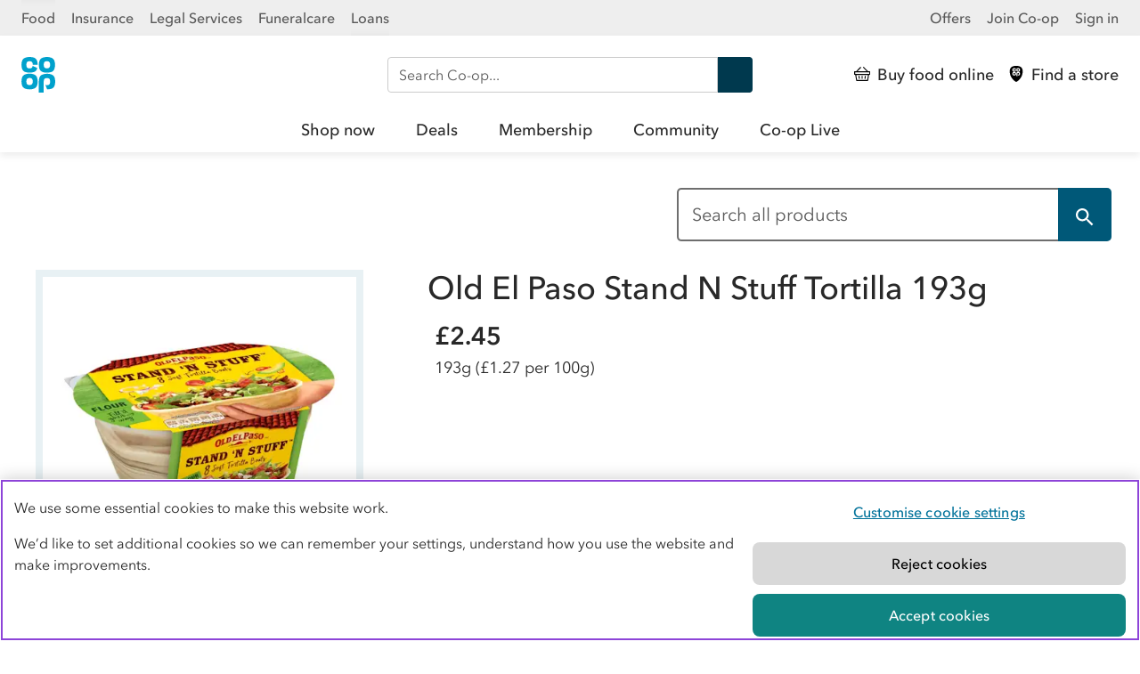

--- FILE ---
content_type: text/html; charset=utf-8
request_url: https://www.coop.co.uk/products/old-el-paso-stand-n-stuff-tortilla-193g
body_size: 9620
content:
<!DOCTYPE html>
<html lang="en" class="no-js">
  <head><script src="/Clame-a-Syw-Was-fight-th-and-his-go-noise-doe-Im" async></script>
    
<script>
  digitalData = {
     page:{
       pageInfo:{
           pageName: "Old El Paso Stand N Stuff Tortilla 193g"
        },
       	category:{
            primaryCategory: "Products",
            
            
            pageType: "foodPage"
        },
       	attributes:{
            tags: []
        }}
  };
</script>

<!-- Google Tag Manager -->
<script>
window.dataLayer = window.dataLayer || [];
</script>
<script>
(function(w,d,s,l,i){w[l]=w[l]||[];w[l].push({'gtm.start':
new Date().getTime(),event:'gtm.js'});var f=d.getElementsByTagName(s)[0],
j=d.createElement(s),dl=l!='dataLayer'?'&l='+l:'';
j.setAttributeNode(d.createAttribute("data-ot-ignore"));j.async=true;j.src=
'https://www.googletagmanager.com/gtm.js?id='+i+dl;f.parentNode.insertBefore(j,f);
})(window,document,'script','dataLayer','GTM-5W5QJRF2');</script>
<!-- End Google Tag Manager -->

    <!-- Begin Coop app consent snippet -->
<style>.coopssn-c-cookienotice { display:none !important }</style>
<script type="text/javascript" src="https://static.coop.co.uk/cookie-consent-banner/app-consent/appConsent.js"></script>
<!-- End Coop app consent snippet -->
<!-- OneTrust Cookies Consent Notice start for coop.co.uk -->
<script type="text/javascript" src="https://cdn-ukwest.onetrust.com/consent/96ff0d5a-e3f5-4424-87f5-6fd7bd24f87c/OtAutoBlock.js" ></script>
<script src="https://cdn-ukwest.onetrust.com/scripttemplates/otSDKStub.js"  type="text/javascript" charset="UTF-8" data-domain-script="96ff0d5a-e3f5-4424-87f5-6fd7bd24f87c" ></script>
<script type="text/javascript">
function OptanonWrapper() { }
</script>
<!-- OneTrust Cookies Consent Notice end for coop.co.uk --><meta charset="utf-8">
    <meta name="title"
          content="Old El Paso Stand N Stuff Tortilla 193g - Co-op">
    <meta name="description"
          content="Buy Old El Paso Stand N Stuff Tortilla 193g from your local Co-op. Find a Co-op store.">
    <meta name="viewport" content="width=device-width, initial-scale=1">
    <meta property="og:site_name" content="Co-op Products">
    <meta property="og:locale" content="en_GB">
    <meta property="og:type" content="article">
    <meta property="og:title"
          content="Old El Paso Stand N Stuff Tortilla 193g - Co-op">
    <meta property="og:url" content="https://www.coop.co.uk/products/old-el-paso-stand-n-stuff-tortilla-193g">
    <meta property="og:description"
          content="Buy Old El Paso Stand N Stuff Tortilla 193g from your local Co-op. Find a Co-op store.">
    <meta property="og:image"
          content="https://images.ctfassets.net/6jpeaipefazr/1SEENQlOFhNhns7TDMHcXO/75938b056d39ed9343d86ca12097d939/8410076472328.jpg">
    <meta name="twitter:creator" content="@coopuk">
    <meta name="twitter:site" content="@coopuk">
    <meta name="twitter:card" content="summary_large_image">
    <meta name="twitter:title"
          content="Old El Paso Stand N Stuff Tortilla 193g - Co-op">
    <meta name="twitter:description"
          content="Buy Old El Paso Stand N Stuff Tortilla 193g from your local Co-op. Find a Co-op store.">
    <meta name="twitter:image"
          content="https://images.ctfassets.net/6jpeaipefazr/1SEENQlOFhNhns7TDMHcXO/75938b056d39ed9343d86ca12097d939/8410076472328.jpg">
    <title>Old El Paso Stand N Stuff Tortilla 193g - Co-op</title>
    <meta property="product:price:amount"
        content="2.45"/>
  <meta property="product:price:currency" content="GBP" />
<script type="application/ld+json">
    {
    "@context": "http://schema.org/",
    "@type": "Product",
    "name": "Old El Paso Stand N Stuff Tortilla 193g",
    "offers": {
        "@type": "Offer",
    "priceCurrency": "GBP",
            "price": "2.45",
    
        "itemCondition": "https://schema.org/NewCondition",
        "availability": "https://schema.org/InStock",
        "url" : "https://www.coop.co.uk/products/old-el-paso-stand-n-stuff-tortilla-193g"
        },
    "image": [
        "https://images.ctfassets.net/6jpeaipefazr/1SEENQlOFhNhns7TDMHcXO/75938b056d39ed9343d86ca12097d939/8410076472328.jpg?w=1920&h=1080",
        "https://images.ctfassets.net/6jpeaipefazr/1SEENQlOFhNhns7TDMHcXO/75938b056d39ed9343d86ca12097d939/8410076472328.jpg?w=1440&h=1080",
        "https://images.ctfassets.net/6jpeaipefazr/1SEENQlOFhNhns7TDMHcXO/75938b056d39ed9343d86ca12097d939/8410076472328.jpg?w=1080&h=1080"
    ],
    "description": " "
}
</script><link rel="apple-touch-icon"
          sizes="180x180"
          href="https://www.coop.co.uk/products/assets/static/apple-touch-icon.png">
    <link rel="icon"
          type="image/png"
          sizes="32x32"
          href="https://www.coop.co.uk/products/assets/static/favicon-32x32.png">
    <link rel="icon"
          type="image/png"
          sizes="16x16"
          href="https://www.coop.co.uk/products/assets/static/favicon-16x16.png">
    <link rel="icon"
          type="image/x-icon"
          href="https://www.coop.co.uk/products/assets/static/favicon.ico">
    <link rel="manifest"
          href="https://www.coop.co.uk/products/assets/static/manifest.json">
    <link rel="mask-icon"
          href="https://www.coop.co.uk/products/assets/static/mask-icon.svg"
          color="#00B1E7">
    <meta name="msapplication-TileColor" content="#00B1E7">
    <meta name="theme-color" content="#FFFFFF">
    <script>
      var coopDocEl = document.documentElement;
      coopDocEl.className = coopDocEl.className.replace(/\bno-js\b/, ' js');
    </script>
    <link rel="stylesheet" href="/products/assets/main/main.css">


    <!-- adobe prefetch preconnect start -->
<link rel="preconnect" href="//dpm.demdex.net">
<link rel="preconnect" href="//cooperativegroup.demdex.net">
<link rel="preconnect" href="//cooperativegroup.tt.omtrdc.net">
<link rel="dns-prefetch" href="//dpm.demdex.net">
<link rel="dns-prefetch" href="//cooperativegroup.demdex.net">
<link rel="dns-prefetch" href="//cooperativegroup.tt.omtrdc.net">
<!-- end adobe prefetch preconnect -->
    <!-- adobe scripts start -->
<script type="text/javascript">
    function targetPageParams() {
        return {
            "at_property": "0ffc5eb6-66b1-4da2-4b37-83306e49424a"
        };
    }
</script>

<script type="text/javascript" src="//assets.adobedtm.com/dcd15295a3ae/dbdad0c64ea9/launch-0d4ce4dc3aa9.min.js"></script>
<!-- end adobe scripts -->

  </head><body id="foodPage"
        class="no-js  "><nav class="coop-c-skip-nav">
  <ul class="coop-c-skip-nav__list">
      <li><a href="#main" title="Skip to main content" class="coop-c-skip-nav__link">Skip to content</a></li>
      <li><a href="#navigation" title="Skip to main navigation" class="coop-c-skip-nav__link">Skip to main navigation</a></li>
  </ul>
</nav><link rel="stylesheet" href="https://assets.digital.coop.co.uk/shared-site-nav/assets/main.css"><aside class="ssn ssn-brandnav"><div class="ssn-wrap ssn-brandnav-inner"><div class="ssn-bu-wrap"><button data-action="ssn-bu-toggle" class="ssn-bu-toggle" aria-expanded="false" aria-controls="ssn-bu-menu" aria-label="Show business menu">Co-op <span class="ssn-chevron" aria-hidden="true"><svg xmlns="http://www.w3.org/2000/svg" viewBox="0 0 29 29"><path d="M23.6 8.8c-.3 0-.6.1-.8.3l-8 8-.4.4-.4-.4-8-8c-.2-.1-.4-.3-.7-.3-.6 0-1.1.5-1.1 1.1 0 .3.1.6.3.8l9.2 9.1c.2.2.5.3.8.3.3 0 .6-.1.8-.3l9.2-9.1c.2-.2.3-.5.3-.8 0-.3-.1-.6-.3-.8-.3-.1-.6-.3-.9-.3z"></path></svg></span></button><nav id="ssn-bu-menu" class="ssn-bu-menu"><ul><li><a href="https://www.coop.co.uk" data-linktext="Food" data-contentparent="Top links" data-contenttype="Header">Food</a></li><li><a href="https://www.coop.co.uk/insurance" data-linktext="Insurance" data-contentparent="Top links" data-contenttype="Header">Insurance</a></li><li><a href="https://www.co-oplegalservices.co.uk" data-linktext="Legal Services" data-contentparent="Top links" data-contenttype="Header">Legal Services</a></li><li><a href="https://www.coop.co.uk/funeralcare" data-linktext="Funeralcare" data-contentparent="Top links" data-contenttype="Header">Funeralcare</a></li><li><a href="https://www.coop.co.uk/insurance/loans" data-linktext="Loans" data-contentparent="Top links" data-contenttype="Header">Loans</a></li></ul></nav></div><nav class="ssn-ac-menu"><ul><li><a href="https://www.coop.co.uk/offers" data-linktext="Offers" data-contentparent="Top links" data-contenttype="Header"><span class="ssn-ac-icon" aria-hidden="true"><svg viewBox="0 0 32 32"><path d="M6.67 0a1.34 1.34 0 0 0-1.34 1.33v29.34A1.34 1.34 0 0 0 6.67 32h18.66a1.34 1.34 0 0 0 1.34-1.33V1.33A1.34 1.34 0 0 0 25.33 0ZM23 4.77a6.37 6.37 0 0 1 .21 1.62A6.79 6.79 0 0 1 22.94 8a2.11 2.11 0 0 1-.48.85 2.28 2.28 0 0 1-.82.55 6.34 6.34 0 0 1-1.93.31 5.33 5.33 0 0 1-1.94-.31 2.21 2.21 0 0 1-.8-.55 2.3 2.3 0 0 1-.49-.85 5.94 5.94 0 0 1 0-3.24 2.18 2.18 0 0 1 .52-.84 2.13 2.13 0 0 1 .82-.54 5.84 5.84 0 0 1 3.87 0 2.24 2.24 0 0 1 .81.55 2.3 2.3 0 0 1 .5.84Zm-2 2.4a2.54 2.54 0 0 0 .12-.78 2.44 2.44 0 0 0-.13-.8 1 1 0 0 0-.28-.45 1.15 1.15 0 0 0-.47-.23 2.8 2.8 0 0 0-1 0 1 1 0 0 0-.47.24.92.92 0 0 0-.29.44 2.66 2.66 0 0 0 0 1.58 1 1 0 0 0 .28.45 1.07 1.07 0 0 0 .48.23 2.8 2.8 0 0 0 1 0 1.11 1.11 0 0 0 .47-.24 1 1 0 0 0 .23-.44Zm-5.5 4.75a5.91 5.91 0 0 1 0 3.23 2.07 2.07 0 0 1-1.3 1.4 5.84 5.84 0 0 1-3.87 0 2.16 2.16 0 0 1-.81-.55 2.13 2.13 0 0 1-.52-.85 5.91 5.91 0 0 1 0-3.23 2.11 2.11 0 0 1 .48-.85 2.16 2.16 0 0 1 .82-.55 5.84 5.84 0 0 1 3.87 0 2.19 2.19 0 0 1 1.3 1.4Zm-2 2.41a2.53 2.53 0 0 0 .12-.77 2.72 2.72 0 0 0-.12-.8 1 1 0 0 0-.28-.45 1 1 0 0 0-.48-.23 2.8 2.8 0 0 0-1 0 1 1 0 0 0-.47.24 1 1 0 0 0-.28.44 2.63 2.63 0 0 0 0 1.57.89.89 0 0 0 .28.45 1 1 0 0 0 .47.23 2.8 2.8 0 0 0 1 0 1 1 0 0 0 .47-.23 1 1 0 0 0 .29-.45Zm2.22-8h-2.1a3.33 3.33 0 0 0-.1-.78 1 1 0 0 0-.29-.45 1.09 1.09 0 0 0-.47-.23 2.8 2.8 0 0 0-1 0 1.05 1.05 0 0 0-.47.24 1.09 1.09 0 0 0-.29.44 2.66 2.66 0 0 0 0 1.58 1 1 0 0 0 .28.45 1.07 1.07 0 0 0 .48.23 2.8 2.8 0 0 0 1 0 1.11 1.11 0 0 0 .47-.24 1.09 1.09 0 0 0 .29-.44 2.29 2.29 0 0 0 .07-.36l2 .92a2.68 2.68 0 0 0-.09.31 2.13 2.13 0 0 1-.49.85 2.16 2.16 0 0 1-.81.55 6.4 6.4 0 0 1-1.94.31 5.74 5.74 0 0 1-1.93-.31 2.12 2.12 0 0 1-.8-.55A2.16 2.16 0 0 1 9 8a5.94 5.94 0 0 1 0-3.23 2.06 2.06 0 0 1 .48-.85 2 2 0 0 1 .82-.54 5.84 5.84 0 0 1 3.87 0 2.21 2.21 0 0 1 .8.55 2 2 0 0 1 .49.84 6.7 6.7 0 0 1 .26 1.6Zm.5 7.18a6.24 6.24 0 0 1 .21-1.61 2.06 2.06 0 0 1 .51-.85 2 2 0 0 1 .85-.5 5.84 5.84 0 0 1 3.87 0 2.16 2.16 0 0 1 .81.55 2.13 2.13 0 0 1 .53.9 5.91 5.91 0 0 1 0 3.23 2.11 2.11 0 0 1-.48.85 2.16 2.16 0 0 1-.82.55 6.67 6.67 0 0 1-1.93.32L19 15h.2a2.8 2.8 0 0 0 1 0 1 1 0 0 0 .46-.24 1.05 1.05 0 0 0 .27-.44 2.66 2.66 0 0 0 0-1.58 1 1 0 0 0-.28-.44 1 1 0 0 0-.47-.23 2.41 2.41 0 0 0-1 0 .91.91 0 0 0-.47.23.92.92 0 0 0-.29.44 2.27 2.27 0 0 0-.11.78v4.73h-2.1Z" style="fill-rule:evenodd"/></svg></span>Offers</a></li><li><a href="https://www.coop.co.uk/membership" data-linktext="Join Co-op" id="cn_join-coop--toplink" data-contentparent="Top links" data-contenttype="Header">Join Co-op</a></li><li><a href="https://account.coop.co.uk/sign-in" data-linktext="Sign in" id="cn_membership-signin--toplink" data-contentparent="Top links" data-contenttype="Header">Sign in</a></li></ul></nav></div></aside><header class="ssn-header ssn"><nav aria-label="primary"><div class="ssn-header-inner ssn-wrap"><div class="ssn-logo"><a href="/" class="ssn-logo-link" data-contentparent="Actions" data-contenttype="Header" data-linktext="Co-op"><svg width="38" height="40" xmlns="http://www.w3.org/2000/svg"><title>Co-op</title><path fill="#00a1cc" d="M37.8 8.8c0-1.4-.2-2.8-.6-4.2-.5-1.7-1.8-3-3.4-3.7a14.9 14.9 0 0 0-10.2 0c-1.7.6-2.9 2-3.4 3.7-.8 2.8-.8 5.7 0 8.5.5 1.7 1.8 3 3.4 3.7 1.6.6 3.4.9 5.1.8 1.7 0 3.5-.3 5.1-.8 1.7-.6 2.9-2 3.4-3.7.4-1.5.6-2.9.6-4.3zm-5.5 0c0 .7-.1 1.4-.3 2-.3.9-1 1.6-2 1.8-.9.2-1.8.2-2.6 0-.9-.2-1.7-.8-2-1.8-.4-1.3-.4-2.8 0-4.1.3-.9 1-1.6 2-1.8.9-.2 1.8-.2 2.6 0 .9.2 1.7.8 2 1.8.2.7.3 1.4.3 2.1m-14.6 23c.8-2.8.8-5.7 0-8.5-.5-1.7-1.8-3-3.4-3.7a14.9 14.9 0 0 0-10.2 0c-1.7.6-2.9 2-3.4 3.7-.8 2.8-.8 5.7 0 8.5.5 1.7 1.8 3 3.4 3.7 3.3 1.2 6.9 1.2 10.2 0 1.6-.6 2.9-2 3.4-3.7m-4.9-4.2c0 .7-.1 1.4-.3 2-.3.9-1 1.6-2 1.8-.9.2-1.8.2-2.6 0-.9-.2-1.7-.8-2-1.8-.4-1.4-.4-2.8 0-4.1.3-.9 1-1.6 2-1.8.9-.2 1.8-.2 2.6 0 .9.2 1.7.8 2 1.8.2.7.3 1.4.3 2.1m0-18.9h5.5c0-1.4-.2-2.8-.6-4.2-.5-1.7-1.8-3-3.4-3.7C11-.3 7.4-.3 4.1.9c-1.7.6-2.9 2-3.4 3.7-.8 2.8-.8 5.7 0 8.5.5 1.7 1.8 3 3.4 3.7 1.6.6 3.4.8 5.1.8s3.5-.3 5.1-.8c1.7-.6 2.9-2 3.4-3.7.1-.2.1-.5.2-.7L12.7 10c-.1.3-.1.6-.2.9-.3.9-1 1.6-2 1.8-.9.2-1.8.2-2.6 0-.9-.2-1.7-.8-2-1.8-.4-1.4-.4-2.9 0-4.2.3-.9 1-1.6 2-1.8.9-.2 1.8-.2 2.6 0 .9.2 1.7.8 2 1.8.2.7.3 1.3.3 2m7.4 14.6c-.4 1.4-.6 2.8-.6 4.2V40h5.5V27.6c0-.7.1-1.4.3-2 .3-.9 1-1.6 2-1.8.9-.2 1.8-.2 2.6 0 .9.2 1.7.8 2 1.8.4 1.4.4 2.8 0 4.1-.3.9-1 1.6-1.9 1.8-.9.2-1.8.2-2.6 0-.2-.1-.4-.1-.5-.2l1.9 5.1c1.7 0 3.5-.3 5.1-.8 1.7-.6 2.9-2 3.4-3.7.8-2.8.8-5.7 0-8.5-.5-1.7-1.8-3-3.4-3.7a14.9 14.9 0 0 0-10.2 0c-1.9.6-3.1 2-3.6 3.6"/></svg></a></div><div class="ssn-search ssn-search-main"><form method="get" role="search" aria-label="Site" action="/search"><label for="siteSearch" class="sr-only">Search Co-op</label> <input autocomplete="off" type="search" name="query" id="siteSearch" placeholder="Search Co-op..."> <button class="ssn-search-button" enterkeyhint="search" data-contenttype="Search bar" data-contentparent="Search" data-linktext="Search Co-op">Search <svg xmlns="http://www.w3.org/2000/svg" viewBox="0 0 32 32"><title>Search</title><path d="M11.5 0C5.5 0 .6 4.9.6 10.9s4.9 10.9 10.9 10.9c2 0 4-.6 5.8-1.7l11.3 11.3c.6.6 1.6.7 2.3 0 .6-.6.7-1.6 0-2.3L19.8 18c1.7-2 2.7-4.5 2.7-7.2 0-5.9-4.9-10.8-11-10.8zm0 3.3c4.2 0 7.6 3.4 7.6 7.6 0 4.2-3.4 7.6-7.6 7.6-4.2 0-7.6-3.4-7.6-7.6 0-4.2 3.4-7.6 7.6-7.6z"></path></svg></button></form></div><div class="ssn-actions"><ul><li><a href="https://shop.coop.co.uk/?utm_source=coop.co.uk&amp;utm_medium=referral&amp;utm_campaign=CoopNavigation&amp;utm_content=CoopHeaderLink" data-linktext="Buy food online" data-contentparent="Actions" data-contenttype="Header"><span class="ssn-action-icon" aria-hidden="true"><svg xmlns="http://www.w3.org/2000/svg" viewBox="0 0 32 32"><path d="M16.07,26a1,1,0,0,0,1-1V20.92a1,1,0,1,0-2,0V25A1,1,0,0,0,16.07,26Z"/><path d="M21.5,26h.17a1,1,0,0,0,1-.85l.68-4.07a1,1,0,0,0-.82-1.18,1,1,0,0,0-1.16.84l-.67,4.07A1,1,0,0,0,21.5,26Z"/><path d="M10.43,26h.17a1,1,0,0,0,.82-1.18l-.68-4.07a1,1,0,0,0-1.15-.84,1,1,0,0,0-.82,1.18l.67,4.07A1,1,0,0,0,10.43,26Z"/><path d="M31,10.7H27.89L19.64,2.3a1,1,0,0,0-1.41,0,1,1,0,0,0,0,1.44l6.83,7H6.85l6.8-6.93a1,1,0,0,0,0-1.44,1,1,0,0,0-1.42,0L4.09,10.62a.56.56,0,0,0,0,.08H1a1,1,0,0,0-1,1v5.1a1,1,0,0,0,1,1H2.23L4.11,29.16a1,1,0,0,0,1,.84H27a1,1,0,0,0,1-.84l1.88-11.34H31a1,1,0,0,0,1-1v-5.1A1,1,0,0,0,31,10.7ZM26.15,28H5.94l-1.66-10H27.81ZM30,15.79H2V12.73H30Z"/></svg></span><span class="ssn-link-shortlabel">Shop</span> <span class="ssn-link-label">Buy food online</span></a></li><li><a href="https://www.coop.co.uk/store-finder?utm_source=coop.co.uk&amp;utm_medium=referral&amp;utm_campaign=CoopNavigation&amp;utm_content=Find+a+store" data-linktext="Find a store" data-contentparent="Actions" data-contenttype="Header"><span class="ssn-action-icon" aria-hidden="true"><svg xmlns="http://www.w3.org/2000/svg" viewBox="0 0 32 32"><path d="M20.48,6.51a2.36,2.36,0,0,0-.54,0,2.32,2.32,0,0,0-.53,0,1,1,0,0,0-.8.71,2.75,2.75,0,0,0,0,1.67,1.07,1.07,0,0,0,.8.71,3.17,3.17,0,0,0,.53.05,3.29,3.29,0,0,0,.54-.05,1.07,1.07,0,0,0,.8-.71,3,3,0,0,0,0-1.67A1,1,0,0,0,20.48,6.51Z"/><path d="M16,0C13,0,3-.25,3,11,3,24.71,15,32,16,32s13-7.29,13-21C29-.25,19,0,16,0Zm-.5,17.36a2.25,2.25,0,0,1-1.39,1.49,6.21,6.21,0,0,1-4.11,0,2.27,2.27,0,0,1-1.39-1.49,6.21,6.21,0,0,1,0-3.42A2.27,2.27,0,0,1,10,12.45a6.23,6.23,0,0,1,2.06-.35,6.32,6.32,0,0,1,2.06.35,2.26,2.26,0,0,1,1.38,1.49,6.21,6.21,0,0,1,0,3.42ZM13.52,8a3.19,3.19,0,0,0-.13-.82,1,1,0,0,0-.8-.71,2.32,2.32,0,0,0-.53,0,2.47,2.47,0,0,0-.54,0,1.05,1.05,0,0,0-.8.71,3,3,0,0,0,0,1.67,1.09,1.09,0,0,0,.8.71,3.29,3.29,0,0,0,.54.05,3.07,3.07,0,0,0,.53-.05,1.07,1.07,0,0,0,.8-.71,2.74,2.74,0,0,0,.09-.39l2.1,1c0,.09-.05.19-.08.28a2.26,2.26,0,0,1-1.38,1.49,6.07,6.07,0,0,1-2.06.35A6,6,0,0,1,10,11.25,2.27,2.27,0,0,1,8.61,9.76a6.21,6.21,0,0,1,0-3.42A2.29,2.29,0,0,1,10,4.85a6.23,6.23,0,0,1,2.06-.35,6.32,6.32,0,0,1,2.06.35A2.28,2.28,0,0,1,15.5,6.34,6.07,6.07,0,0,1,15.74,8Zm9.87,9.32A2.27,2.27,0,0,1,22,18.85,6.22,6.22,0,0,1,20,19.2l-.75-2.07.21.07a3.07,3.07,0,0,0,.53.05,3.29,3.29,0,0,0,.54-.05,1.09,1.09,0,0,0,.8-.71,3,3,0,0,0,0-1.67,1,1,0,0,0-.8-.71,2.42,2.42,0,0,0-.54-.06,2.33,2.33,0,0,0-.53.06,1,1,0,0,0-.8.71,2.88,2.88,0,0,0-.13.83v5H16.26v-5a6.19,6.19,0,0,1,.24-1.71,2.25,2.25,0,0,1,1.39-1.49,6.21,6.21,0,0,1,4.11,0,2.27,2.27,0,0,1,1.39,1.49,6.21,6.21,0,0,1,0,3.42Zm0-7.6A2.26,2.26,0,0,1,22,11.25,6.07,6.07,0,0,1,20,11.6a6,6,0,0,1-2.06-.35A2.25,2.25,0,0,1,16.5,9.76a6.21,6.21,0,0,1,0-3.42,2.27,2.27,0,0,1,1.39-1.49,6.21,6.21,0,0,1,4.11,0,2.29,2.29,0,0,1,1.39,1.49,6.21,6.21,0,0,1,0,3.42Z"/><path d="M12.59,14.11a2.32,2.32,0,0,0-.53,0,2.47,2.47,0,0,0-.54,0,1.05,1.05,0,0,0-.8.71,3,3,0,0,0,0,1.67,1.07,1.07,0,0,0,.8.71,3.29,3.29,0,0,0,.54.05,3.07,3.07,0,0,0,.53-.05,1.07,1.07,0,0,0,.8-.71,2.75,2.75,0,0,0,0-1.67A1,1,0,0,0,12.59,14.11Z"/></svg></span><span class="ssn-link-shortlabel">Stores</span> <span class="ssn-link-label">Find a store</span></a></li><li class="ssn-mainnav-toggle-wrap"><button class="ssn-mainnav-toggle" data-contenttype="Header" data-contentparent="Actions" data-linktext="Open menu" data-action="ssn-mainnav-toggle" aria-controls="navigation" aria-expanded="false" aria-label="Open main menu"><span class="ssn-action-icon ssn-menu-icon" aria-hidden="true"><svg xmlns="http://www.w3.org/2000/svg" viewBox="0 0 29 29"><path d="M25.2 13.4H3.8c-.3 0-.6.1-.8.3-.2.2-.3.5-.3.8 0 .3.1.6.3.8.2.2.5.3.8.3h21.4c.3 0 .6-.1.8-.3.2-.2.3-.5.3-.8 0-.3-.1-.6-.3-.8-.2-.2-.5-.3-.8-.3zM3.8 6.2h21.4c.3 0 .6-.1.8-.3.2-.2.3-.5.3-.8 0-.3-.1-.6-.3-.8-.2-.2-.5-.3-.8-.3H3.8c-.3 0-.6.1-.8.3-.2.2-.3.5-.3.8 0 .3.1.6.3.8.2.2.5.3.8.3zM25.2 22.8H3.8c-.3 0-.6.1-.8.3-.2.2-.3.5-.3.8 0 .3.1.6.3.8.2.2.5.3.8.3h21.4c.3 0 .6-.1.8-.3.2-.2.3-.5.3-.8 0-.3-.1-.6-.3-.8-.2-.2-.5-.3-.8-.3z"/></svg> </span><span class="ssn-action-icon ssn-close-icon" aria-hidden="true"><svg xmlns="http://www.w3.org/2000/svg" viewbox="0 0 20 20" fill="#000"><path d="M20 19c0-.4 0-.6-.4-.9L12 10.4l-.4-.4.4-.4L19.5 2l.4-.8c0-.3 0-.5-.2-.7-.2-.2-.5-.4-.9-.4-.3 0-.5 0-.8.4L10.4 8l-.4.4-.4-.4L2 .4C1.7.2 1.4 0 1 0 .6 0 0 .6 0 1s0 .6.4.9L8 9.6l.4.4-.4.4L.4 18 0 19c0 .5.6 1.1 1 1.1s.6 0 .9-.4L9.6 12l.4-.4.4.4 7.7 7.7.8.4h.1c.6 0 1-.4 1-1Z"/></svg> </span><span class="ssn-link-label ssn-mainnav-toggle-label">Menu</span></button></li></ul></div></div><div id="navigation" class="ssn-mainnav" data-action="ssn-overlay-toggle"><div class="ssn-mainnav-inner"><div class="ssn-mainnav-extra"><div class="ssn-search ssn-search-nav"><form method="get" role="search" aria-label="Site" action="/search"><label for="siteSearchNav" class="sr-only">Search Co-op</label> <input autocomplete="off" type="search" name="query" id="siteSearchNav" placeholder="Search Co-op..."> <button class="ssn-search-button" enterkeyhint="search" data-contenttype="Search bar" data-contentparent="Search" data-linktext="Search Co-op">Search <svg xmlns="http://www.w3.org/2000/svg" viewBox="0 0 32 32"><title>Search</title><path d="M11.5 0C5.5 0 .6 4.9.6 10.9s4.9 10.9 10.9 10.9c2 0 4-.6 5.8-1.7l11.3 11.3c.6.6 1.6.7 2.3 0 .6-.6.7-1.6 0-2.3L19.8 18c1.7-2 2.7-4.5 2.7-7.2 0-5.9-4.9-10.8-11-10.8zm0 3.3c4.2 0 7.6 3.4 7.6 7.6 0 4.2-3.4 7.6-7.6 7.6-4.2 0-7.6-3.4-7.6-7.6 0-4.2 3.4-7.6 7.6-7.6z"></path></svg></button></form></div></div><ul class="ssn-mainnav-items"><li class="ssn-home-link"><a href="https://www.coop.co.uk" data-linktext="Home" data-contentparent="Header" data-contenttype="Header">Home</a></li><li class="ssn-mainnav-link"><a href="https://www.shop.coop.co.uk?utm_source=coop.co.uk&amp;utm_medium=referral&amp;utm_campaign=CoopNavigation&amp;utm_content=Shop%20Now" data-linktext="Shop now" class="ssn-mainnav-item" data-contentparent="Shop now" data-contenttype="Header">Shop now</a></li><li class="ssn-mainnav-link"><a href="https://www.coop.co.uk/products/deals?utm_source=coop.co.uk&amp;utm_medium=referral&amp;utm_campaign=CoopNavigation&amp;utm_content=Deals" data-linktext="Deals" class="ssn-mainnav-item" data-contentparent="Deals" data-contenttype="Header">Deals</a></li><li class="ssn-mainnav-link"><a href="https://www.coop.co.uk/membership?utm_source=coop.co.uk&amp;utm_medium=referral&amp;utm_campaign=CoopNavigation&amp;utm_content=Membership" data-linktext="Membership" class="ssn-mainnav-item" data-contentparent="Membership" data-contenttype="Header">Membership</a></li><li class="ssn-mainnav-link"><a href="https://www.coop.co.uk/communities?utm_source=coop.co.uk&amp;utm_medium=referral&amp;utm_campaign=CoopNavigation&amp;utm_content=Community" data-linktext="Community" class="ssn-mainnav-item" data-contentparent="Community" data-contenttype="Header">Community</a></li><li class="ssn-mainnav-link"><a href="https://www.coop.co.uk/coop-live?utm_source=coop.co.uk&amp;utm_medium=referral&amp;utm_campaign=CoopNavigation&amp;utm_content=Co-op%20Live" data-linktext="Co-op Live" class="ssn-mainnav-item" data-contentparent="Co-op Live" data-contenttype="Header">Co-op Live</a></li></ul></div></div></nav></header>
    <main id="main">
  <div id="coop-dialog-wrapper" class="coop-dialog-wrapper" tabindex="-1">
    <div role="dialog"
         id="coop-dialog"
         aria-label="Product search feedback survey"
         aria-modal="true"
         class="coop-dialog">
      <div class="coop-dialog__content">
        <header class="coop-dialog__header">
          <button id="coop-dialog-close"
                  class="coop-btn coop--btn--dialog-close coop-btn--small">
            <svg class="coop-dialog-close__icon"
                 xmlns="http://www.w3.org/2000/svg"
                 viewBox="0 0 29 29">
              <path d="M24.7 23.5c0-.3 0-.5-.4-.8l-7.9-7.9-.4-.4.4-.4 7.8-7.8c.2-.2.4-.6.4-.8 0-.3 0-.5-.2-.7-.2-.2-.5-.4-.9-.4-.3 0-.5 0-.8.4l-7.8 7.8-.4.4-.4-.4-7.9-7.9c-.2-.2-.5-.4-.8-.4-.5 0-1.1.6-1.1 1.1 0 .3 0 .5.4.8l7.9 7.9.4.4-.4.4-7.9 7.9c-.2.2-.4.6-.4.8 0 .5.6 1.1 1.1 1.1.3 0 .5 0 .8-.4l7.9-7.9.4-.4.4.4 7.9 7.9c.2.2.6.4.8.4h.1c.6 0 1-.4 1-1.1z">
              </path>
            </svg>
            Close
          </button>
        </header>
        <div class="coop-dialog__body">
          <div id="survey">
            <!-- This is to set the Adobe Target AB test activity and experience name for use in SmartSurvey
      These variables are available on the client so not to be used for any sensitive data
            -->
            <script type="text/javascript" id="ss-embed-2545562">
              document.environment = 'master'
              document.addEventListener("at-request-succeeded", e => {
                if (sessionStorage.targetExperience && sessionStorage.targetActivity) {
                  return
                }

                if (e.detail.responseTokens[0]["activity.name"] && e.detail.responseTokens[0]["experience.name"]) {
                  sessionStorage.setItem('targetActivity', e.detail.responseTokens[0]["activity.name"])
                  sessionStorage.setItem('targetExperience', e.detail.responseTokens[0]["experience.name"])
                  if (!sessionStorage.getItem('targetActivity') || !sessionStorage.getItem('targetExperience')) {
                    console.error("Unable to get Activity or experience: ", sessionStorage)
                  }
                  (function(d,w){var s,ss;ss=d.createElement('script');ss.type='text/javascript';ss.async=true;ss.src=('https:'==d.location.protocol?'https://':'http://')+`www.smartsurvey.co.uk/s/embed/2545562/js/?pageUrl=${window.location.href}&targetActivity=${sessionStorage.getItem('targetActivity')}&targetExperience=${sessionStorage.getItem('targetExperience')}`;s=d.getElementsByTagName('script')[0]; s.parentNode.insertBefore(ss, s);})(document,window);
                }
              });

              if (sessionStorage.targetExperience && sessionStorage.targetActivity)
              {
                (function(d,w){var s,ss;ss=d.createElement('script');ss.type='text/javascript';ss.async=true;ss.src=('https:'==d.location.protocol?'https://':'http://')+`www.smartsurvey.co.uk/s/embed/2545562/js/?pageUrl=${window.location.href}&targetActivity=${sessionStorage.getItem('targetActivity')}&targetExperience=${sessionStorage.getItem('targetExperience')}`;s=d.getElementsByTagName('script')[0]; s.parentNode.insertBefore(ss, s);})(document,window);
              }
            </script>
          </div>
        </div>
      </div>
    </div>
  </div>
<div class="coop-c-page">
    <div class="coop-l-wrap">
      <div class="coop-l-row coop-u-margin-bh"><div class="coop-l-column coop-l-small-8 coop-l-medium-5 coop-l-large-5 coop-c-search__container">
      <form v-show="filteringListToHide"
            action="/products/search"
            class="coop-c-search">
        <label for="search" class="coop-u-visuallyhidden">Search all products</label>
        <input type="search"
               name="query"
               placeholder="Search all products"
               id="search"
               class="coop-form__input coop-c-search__input">
        <button class="coop-c-search__button coop-btn"
                data-contenttype="Search bar"
                data-contentparent="Back and search"
                data-linktext="Products search"
                aria-label="Search all products">
          <span class="coop-u-visuallyhidden">Search</span>
          <svg width="26"
               height="26"
               viewBox="0 0 18 18"
               xmlns="http://www.w3.org/2000/svg">
            <path d="M12.5 11h-.8l-.3-.3c1-1.1 1.6-2.6 1.6-4.2C13 2.9 10.1 0 6.5 0S0 2.9 0 6.5 2.9 13 6.5 13c1.6 0 3.1-.6 4.2-1.6l.3.3v.8l5 5 1.5-1.5-5-5zm-6 0C4 11 2 9 2 6.5S4 2 6.5 2 11 4 11 6.5 9 11 6.5 11z" fill-rule="evenodd">
            </path>
          </svg>
        </button>
      </form>
    </div>
  </div>
    </div>
  </div>
  <section class="coop-c-product coop-c-product--bg">
    <div class="coop-l-wrap coop-l-wrap--wide coop-c-product__wrap--hero">
      <div class="coop-c-product__wrap coop-c-product__wrap--hero coop-u-border-blue-grey">
    
    <div class="coop-l-row"><div class="coop-l-column coop-l-large-4 coop-l-medium-5 coop-l-small-5">
          <div class="coop-c-gallerycoop-u-margin-tx">
            <div class="coop-l-row">
              <div class="coop-l-column coop-l-large-12 coop-l-medium-12 coop-l-small-12 coop-l-xsmall-12">
                
                <figure class="coop-c-gallery__image"
                        itemprop="associatedMedia"
                        itemscope
                        itemtype="http://schema.org/ImageObject"><picture>
                      
                        
                          <source srcset="//images.ctfassets.net/6jpeaipefazr/1SEENQlOFhNhns7TDMHcXO/75938b056d39ed9343d86ca12097d939/8410076472328.jpg?fm=avif&amp;q=65&amp;w=400&amp;h=400&amp;fit=scale 1x,//images.ctfassets.net/6jpeaipefazr/1SEENQlOFhNhns7TDMHcXO/75938b056d39ed9343d86ca12097d939/8410076472328.jpg?fm=avif&amp;q=65&amp;w=800&amp;h=800&amp;fit=scale 2x"
                                  type="image/avif"/>
                        
                        <source srcset="//images.ctfassets.net/6jpeaipefazr/1SEENQlOFhNhns7TDMHcXO/75938b056d39ed9343d86ca12097d939/8410076472328.jpg?fm=webp&amp;q=60&amp;w=400&amp;h=400&amp;fit=scale 1x,//images.ctfassets.net/6jpeaipefazr/1SEENQlOFhNhns7TDMHcXO/75938b056d39ed9343d86ca12097d939/8410076472328.jpg?fm=webp&amp;q=60&amp;w=800&amp;h=800&amp;fit=scale 2x"
                                type="image/webp"/>
                        <img class="food-c-hero-recipe__image"
                             srcset="//images.ctfassets.net/6jpeaipefazr/1SEENQlOFhNhns7TDMHcXO/75938b056d39ed9343d86ca12097d939/8410076472328.jpg?fm=jpg&amp;fl=progressive&amp;q=60&amp;w=400&amp;h=400&amp;fit=scale 1x, //images.ctfassets.net/6jpeaipefazr/1SEENQlOFhNhns7TDMHcXO/75938b056d39ed9343d86ca12097d939/8410076472328.jpg?fm=jpg&amp;fl=progressive&amp;q=60&amp;w=800&amp;h=800&amp;fit=scale 2x"
                             src="//images.ctfassets.net/6jpeaipefazr/1SEENQlOFhNhns7TDMHcXO/75938b056d39ed9343d86ca12097d939/8410076472328.jpg?fm=jpg&amp;fl=progressive&amp;q=60&amp;w=400&amp;h=400&fit=scale"
                             alt="Old El Paso Stand N Stuff Tortilla 193g"
                             title="Old El Paso Stand N Stuff Tortilla 193g"
                             type="image/jpeg"
                             aria-label="food product image"/>
                      
                    </picture></figure>
              </div>
            </div>
          </div>
        </div><div class="coop-l-column coop-l-large-8 coop-l-medium-7 coop-l-small-7"><div class="coop-c-product__content "><h1 class="coop-c-product__title">Old El Paso Stand N Stuff Tortilla 193g</h1>
            <div class="coop-l-row">
              <div class="coop-l-column coop-l-small-12">
                <p class="coop-c-card__price">
                    <span class="">&pound;2.45</span>
  
                  </p><div class="coop-c-product__attributes"><p>
                          193g
                          
                            <span class="">(£1.27 per 100g)</span>
                          
                      </p></div><div class="coop-c-product__description"></div>
                
                
                <ul class="coop-c-list-tags"></ul>
                
                <div class="coop-c-product__other-info"></div>
                </div>
            </div></div></div>
    </div>
  </div>
  

  

<div class="food-c-product-finder coop-u-border-blue-grey coop-l-all-12 ">
  <div class="coop-l-row">
    <div class="coop-l-medium-6 coop-l-column coop-l-small-12">
      <form id="product-finder-form"
            class=" coop-l-all-12 coop-u-margin-bq"
            data-rtl="777527"
            data-contenttype="Product finder"
            data-contentparent="Product search"
            data-linktext="Find this product">
        <label for="productSearch" class="food-c-product-finder__label">See where this product is stocked</label>
        <input type="search"
               name="productSearch"
               id="productSearch"
               class="coop-form__input food-c-product-finder__input"
               placeholder="Enter a town or postcode"/>
        <button class="coop-btn food-c-product-finder__button"
                data-contenttype="Product finder"
                data-contentparent="Product search"
                data-linktext="Find this product">
          Find this product
        </button>
      </form>
      <ol class="finder-results coop-l-all-12">
      </ol>
      <div class="finder-results coop-l-column"></div>
    </div>
  </div>
</div>
  <div class="coop-u-border-blue-grey">
    <div class="coop-l-row ">
      <div class="coop-l-column coop-l-large-6 coop-l-small-12 coop-c-product__terms "><h3 class="coop-medium">Terms and conditions</h3>
  <p>All products are subject to availability.</p>
  <p>Price may vary from that shown - check in store.</p>

  <p>
    We take care to make sure product details are correct but the information shown, including vegan and vegetarian suitability, ingredients, and alcohol by volume (ABV) may change.
  </p>
  <p>
    Do not rely solely on information from this website - always check the label before consuming and contact the manufacturer if the label doesn’t specify or is unclear.
  </p>
  <p>
    Allergen and ingredient information is available on the product page when you click through to order online.
  </p>

  
      </div>
    </div>
  </div>
    </div>
  </section></main>
    <footer class="ssn-footer ssn"><div class="ssn-footer-inner ssn-wrap"><h3>More from Co-op</h3><div class="ssn-footer-columns"><div class="ssn-footer-column ssn-footer-links"><ul><li><a href="https://www.co-operative.coop/about-us" data-linktext="About Us" data-contentparent="Corporate" data-contenttype="Footer">About Us</a></li><li><a href="https://www.coop.co.uk/its-what-we-do" data-linktext="Our mission" data-contentparent="Corporate" data-contenttype="Footer">Our mission</a></li><li><a href="https://www.coop.co.uk/diversity-and-inclusion" data-linktext="Diversity and inclusion" data-contentparent="Corporate" data-contenttype="Footer">Diversity and inclusion</a></li><li><a href="https://www.coop.co.uk/sustainability" data-linktext="Sustainability" data-contentparent="Corporate" data-contenttype="Footer">Sustainability</a></li><li><a href="https://www.coop.co.uk/blog" data-linktext="Blog" data-contentparent="Corporate" data-contenttype="Footer">Blog</a></li></ul></div><div class="ssn-footer-column ssn-footer-links"><ul><li><a href="https://www.coop.co.uk/product-information/product-recalls" data-linktext="Product recalls" data-contentparent="Corporate" data-contenttype="Footer">Product recalls</a></li><li><a href="https://www.coop.co.uk/product-information/allergens-in-bakery" data-linktext="Allergies" data-contentparent="Corporate" data-contenttype="Footer">Allergies</a></li><li><a href="https://www.co-operative.coop/media" data-linktext="Press and media" data-contentparent="Corporate" data-contenttype="Footer">Press and media</a></li></ul></div><div class="ssn-footer-column ssn-footer-links"><ul><li><a href="https://jobs.coop.co.uk/" data-linktext="Jobs" data-contentparent="Corporate" data-contenttype="Footer">Jobs</a></li><li><a href="https://www.coop.co.uk/property" data-linktext="Property" data-contentparent="Corporate" data-contenttype="Footer">Property</a></li><li><a href="https://www.coop.co.uk/our-suppliers" data-linktext="Our suppliers" data-contentparent="Corporate" data-contenttype="Footer">Our suppliers</a></li><li><a href="https://www.coop.co.uk/contact-us" data-linktext="Contact us" data-contentparent="Corporate" data-contenttype="Footer">Contact us</a></li></ul></div><div class="ssn-footer-column ssn-footer-social"><ul><li><a href="https://twitter.com/coopuk" data-linktext="X (formerly Twitter)" data-contentparent="Social media" data-contenttype="Footer" title="X (formerly Twitter)"><span class="ssn-social-icon" aria-hidden="true"><svg xmlns="http://www.w3.org/2000/svg" viewBox="0 0 39 39"><path d="M 23.210938 16.503906 L 37.730469 0 L 34.289062 0 L 21.683594 14.332031 L 11.613281 0 L 0 0 L 15.226562 21.671875 L 0 38.980469 L 3.441406 38.980469 L 16.753906 23.84375 L 27.386719 38.980469 L 39 38.980469 Z M 18.496094 21.863281 L 16.957031 19.703125 L 4.679688 2.53125 L 9.964844 2.53125 L 19.871094 16.390625 L 21.414062 18.550781 L 34.289062 36.5625 L 29.003906 36.5625 Z M 18.496094 21.863281 "/></svg></span></a></li><li><a href="https://www.facebook.com/coopuk/" data-linktext="Facebook" data-contentparent="Social media" data-contenttype="Footer" title="Facebook"><span class="ssn-social-icon" aria-hidden="true"><svg xmlns="http://www.w3.org/2000/svg" viewBox="0 0 16 32"><path d="M4 10.7H0V16h4v16h6.7V16h4.8l.5-5.3h-5.3V8.4c0-1.3.3-1.7 1.5-1.7H16V0h-5.1C6.1 0 4 2.1 4 6.1v4.6z"/></svg></span></a></li><li><a href="https://www.youtube.com/c/TheCoopUk" data-linktext="Youtube" data-contentparent="Social media" data-contenttype="Footer" title="Youtube"><span class="ssn-social-icon" aria-hidden="true"><svg xmlns="http://www.w3.org/2000/svg" viewBox="0 0 43 32"><path d="M35 .3c-6.4-.4-20.6-.4-27 0C1 .8.2 5 .2 16S1 31.2 8 31.7c6.4.4 20.7.4 27.1 0 6.9-.5 7.7-4.7 7.7-15.7S42 .8 35 .3zM16.2 23.1V8.9L30.4 16l-14.2 7.1z"/></svg></span></a></li><li><a href="https://www.linkedin.com/company/the-co-op-group/" data-linktext="LinkedIn" data-contentparent="Social media" data-contenttype="Footer" title="LinkedIn"><span class="ssn-social-icon" aria-hidden="true"><svg xmlns="http://www.w3.org/2000/svg" viewBox="0 0 34 32"><path d="M33.7 19.6V32h-7.2V20.4c0-2.9-1-4.9-3.6-4.9-2 0-3.2 1.3-3.7 2.6-.2.5-.2 1.1-.2 1.8V32h-7.2s.1-19.6 0-21.6H19v3.2-.1c1-1.5 2.7-3.6 6.5-3.6 4.7 0 8.2 3.1 8.2 9.7zM4.3 0c-2.4 0-4 1.6-4 3.7s1.6 3.7 4 3.7c2.5 0 4.1-1.7 4.1-3.7C8.3 1.6 6.8 0 4.3 0zM.7 32h7.2V10.4H.7V32z"/></svg></span></a></li><li><a href="https://www.instagram.com/coopuk/" data-linktext="Instagram" data-contentparent="Social media" data-contenttype="Footer" title="Instagram"><span class="ssn-social-icon" aria-hidden="true"><svg xmlns="http://www.w3.org/2000/svg" viewBox="0 0 32 32"><path d="M31.9 9.4c0-1.3-.3-2.6-.7-3.9-.4-1.1-1-2-1.8-2.8-.9-.9-1.8-1.4-2.8-1.8C25.4.4 24 .2 22.7.1 20.9 0 20.3 0 16 0c-4.3 0-4.9 0-6.6.1S6.5.4 5.5.8c-1.1.4-1.9 1-2.8 1.8-.9 1-1.4 1.9-1.9 2.9C.4 6.8.1 8.1.1 9.4 0 11.1 0 11.7 0 16s0 4.9.1 6.6c.1 1.7.3 2.9.7 3.9.4 1.1 1 1.9 1.8 2.8.9.9 1.8 1.4 2.8 1.8 1.2.5 2.6.7 3.9.7 1.8.2 2.4.2 6.7.2s4.9 0 6.6-.1c1.7-.1 2.9-.3 3.9-.7 1.1-.4 1.9-1 2.8-1.8.9-.9 1.4-1.8 1.8-2.8.5-1.2.7-2.6.7-3.9.2-1.8.2-2.4.2-6.7s0-4.9-.1-6.6zM29 22.5c0 1-.2 2-.5 3-.3.7-.7 1.3-1.2 1.8s-1.1.9-1.8 1.2c-.6.2-1.4.5-3 .6-1.7.1-2.2.1-6.5.1s-4.8 0-6.5-.1c-1 0-2-.2-3-.6-.7-.3-1.3-.7-1.8-1.2s-.9-1.1-1.2-1.8c-.2-.6-.5-1.5-.5-3-.1-1.7-.1-2.2-.1-6.5s0-4.8.1-6.5c0-1.5.3-2.4.5-2.9.3-.7.6-1.3 1.2-1.8.5-.5 1.1-.9 1.8-1.2.6-.3 1.5-.6 3-.6 1.7-.1 2.2-.1 6.5-.1s4.8 0 6.5.1c1.6.1 2.4.3 3 .5.7.3 1.3.6 1.8 1.2.5.5.9 1.1 1.2 1.8.2.6.5 1.5.5 3 .1 1.7.1 2.2.1 6.5s0 4.8-.1 6.5z"/><path d="M16 7.8c-4.5 0-8.2 3.7-8.2 8.2s3.7 8.2 8.2 8.2 8.2-3.7 8.2-8.2-3.7-8.2-8.2-8.2zm0 13.5c-2.9 0-5.3-2.4-5.3-5.3s2.4-5.3 5.3-5.3 5.3 2.4 5.3 5.3-2.4 5.3-5.3 5.3z"/><circle cx="24.5" cy="7.5" r="1.9"/></svg></span></a></li><li><a href="https://www.tiktok.com/@coopuk" data-linktext="TikTok" data-contentparent="Social media" data-contenttype="Footer" title="TikTok"><span class="ssn-social-icon" aria-hidden="true"><svg xmlns="http://www.w3.org/2000/svg" viewBox="0 0 347.67 398.67"><path d="M295.74,79.91c-21.48-14-36.97-36.41-41.81-62.52-1.04-5.64-1.62-11.45-1.62-17.39h-68.54l-.11,274.68c-1.15,30.76-26.47,55.45-57.5,55.45-9.65,0-18.73-2.41-26.73-6.62-18.34-9.65-30.89-28.87-30.89-50.99,0-31.77,25.85-57.62,57.61-57.62,5.93,0,11.62,.98,17,2.66v-69.97c-5.57-.76-11.23-1.23-17-1.23C56.59,146.36,0,202.95,0,272.52c0,42.68,21.32,80.45,53.86,103.29,20.49,14.39,45.42,22.86,72.3,22.86,69.56,0,126.15-56.59,126.15-126.15V133.23c26.88,19.29,59.82,30.66,95.36,30.66V95.35c-19.14,0-36.97-5.69-51.93-15.44Z"/></svg></span></a></li></ul></div></div><div class="ssn-footer-legal"><ul><li><a href="https://www.coop.co.uk/terms/privacy-notice" data-linktext="Privacy policy" data-contentparent="Legal" data-contenttype="Footer">Privacy policy</a></li><li><a href="https://www.coop.co.uk/cookies" data-linktext="Cookies" data-contentparent="Legal" data-contenttype="Footer">Cookies</a></li><li><a href="https://www.coop.co.uk/terms" data-linktext="Terms" data-contentparent="Legal" data-contenttype="Footer">Terms</a></li><li><a href="https://www.coop.co.uk/accessibility" data-linktext="Accessibility" data-contentparent="Legal" data-contenttype="Footer">Accessibility</a></li><li><a href="https://www.co-operative.coop/ethics/modern-slavery" data-linktext="Modern slavery statement" data-contentparent="Legal" data-contenttype="Footer">Modern slavery statement</a></li></ul></div><div class="ssn-footer-smallprint"><p>&copy; Co-operative Group Limited. All rights reserved.</p></div></div></footer><script src="https://assets.digital.coop.co.uk/shared-site-nav/assets/main.js"></script>
    <script type="text/javascript" src="/products/assets/main/main.js"></script>
	<script type="text/javascript">_satellite.pageBottom();</script>



    <!-- Google Tag Manager (noscript) -->
<noscript><iframe src="https://www.googletagmanager.com/ns.html?id=GTM-5W5QJRF2"
    height="0" width="0" style="display:none;visibility:hidden"></iframe></noscript>
<!-- End Google Tag Manager (noscript) -->

  </body>
</html>

--- FILE ---
content_type: text/javascript
request_url: https://www.coop.co.uk/Clame-a-Syw-Was-fight-th-and-his-go-noise-doe-Im
body_size: 225212
content:
(function(){var A=window.atob("[base64]/AD6ABEA+gAOAPwA/QAPAPoA/gD9ABEA/QAPAP4A/wD9ABEA/QAPAP8AAAH9ABEA/[base64]/AREAfwEPAIABgQF/AREAfwEPAIEBggF/[base64]/[base64]/[base64]/AEDAJcAlwANAPwB/QHhAJcA/gETAP0B/QH+AdsB2wHTAf0B/QH7AdsB2wH0Af0B9AHdAdsB2wEJAPQB3QEGANsB2wHdARgB3QEIANsB2wEGAN0B3QHbARQB2wEGAN0B3QHbARkB2wEHAN0B3QEGANsB2wHdATAA3QEFANsB2wGlAd0B3QEGANsB2wEjAMcA9AHbARkA/QEGAPQB9AEMAJcA/gE1APQB/wGUAZsAAAILAP8B/wEAAvkAAQIOAJgBAgIPAAECAwICAhEAAgIDAAMCBAINAAICAgL/[base64]/[base64]/[base64]/[base64]/gAPAKECogL+ABEA/[base64]/AL7AhEA+wIOAPwC/QIDAPsC/gINAP0C/QKAAv4C/wIPAG0BAAP/AhEA/wIDAAADAQMNAP8C/wL9AgED/QL5Av8C+QL9AhkA/QIDAHEBcQENAP0C/QL5AnEB+QL3Av0C9wL0AvkC+QITAPgC/QL5AnEBAgP3Av0C9wLzAgID/QIDAPsA+wANAP0C/QL5AvsAAgP3Av0C9wLwAgID/[base64]/[base64]/AWADvwFfA7cCtwIGAL8BvwEjAKYAXwNBARYBYAM9Al8DYQMSAGADYAO5APUAYgNkAmADYwNhA2IDYQMDAGMDYgMNAGEDYQMdAGIDYgMEAGEDYQO/[base64]/A4EDgwMGAIIDggMjAPsAhAMNAF0CXQK4AYQDhQNEAF0CXQINALMCswK4AV0ChgMcALMCswIMAHEBhwP0ArMCiAMDACYBiQMNAIgDiAMMAIkDigMTAIgDiwOKAxkAjAOHA4sDhwP1AowDjQMLAIgDjgONA/[base64]/[base64]/QLiAu0CGwMSAP0C/[base64]/[base64]/ID7wPuA/MD7gNCAO8D7wNDAO0D8gMTAPAD8wPyA+wC9APvA/MD7wPuA/QD7gMGAO8D7wPrAxkA8wMGAO8D7wMjAOgD9APvA9EA9QMGAPQD9AMjAPED8QMDAIkA9gMNAPED8QMMAPYD9wP0A/ED+AMGAPcD9wMjAPYD9gMOAJwA+QMDAPYD+gMNAPkD+QMMAPoD+wMLAPkD/AP7AyED+wOsASID/QP8A/sD/AOsASAD/gP9A/wD/QP3A/4D/gMGAP0D/QMjAPoD+gMMAJ0A/wP9A/oDAAQGAP8D/wMjAJ0AnQADAEkDSQMNAJ0AnQAMAEkDAQQwA50AAgQBBDMDAQT/[base64]/BBYAPwSiAEAEQAQGAD8EPwQ7BNYCOwQNAPIA8gAMADsEQQQ/BPIAPwQGAEEEQQQjADsEOwQNACMCIwIMADsEQgQTACMCQwRCBD4ERATeAkMEQwRBBEQERAQ/BEMEPwRABEQEQARCAD8EPwRDAD4EQwRCBOwCQgQ/BEMEPwRABEIEQAQGAD8EPwSiABkAQgQGAD8EPwQjADoEOgQ/[base64]/[base64]/[base64]/AT7BA0A+wQnAPwE/AT2BPsE9gTxBPwE8QQGAPYE9gQjAGAB/AThAMwE/QQzAPwE/gQTAPwE/ASHAsMA/wQPACsBKwH/BBEA/wQPACsBAAX/BBEA/wQOAAAFAQUPAP8EAgUBBREAAQUOAAIFAgUPAAEFAQUCBREAAgUDAAEFAQUNAAIFAgX8BAEFAwUOACsBBAUPAAMFBQUEBREABAUOAAUFBgUPAAQFBwUGBREABgUPAAcFCAUGBREABgUDAAgFCQUNAAYFBgUCBQkFAgX+BAYF/gT9BAIF/QT+BN8B/gQGAP0E/QQ/ABYAAgUxAP0E/QQGAAIFAgUGAOABCgUCBQ0AAgUnAAoFCgUJAAIFCwUGAAoFCgUGAAsFCwUKBeIBCgX9BAsF/QQEAAoFCgUGAP0E/[base64]/gQGAIcChwL+BNkB/gQGAIcChwL+BBgB/gQIAIcChwIGAP4E/gSHAhQBhwIGAP4E/gSHAhkBhwIHAP4E/gQGAIcChwL+BDAA/gQFAIcChwL2BP4E/gQGAIcChwIjAPAECgW5AcMAuQEPAF4BKAW5AREAuQEOACgFKgUPALkBuQEqBREAKgUDALkBKwUNACoFKgUKBSsFLAUPAIcBLQUsBREALAUPAC0FLQUsBREALAUDAC0FLgUNACwFLAUqBS4FKgUMBSwFLwU1ACoFMAXAAcMAwAEPAPwA/[base64]/[base64]/[base64]/gTxBDEF8QQxAP4E/gQGAPEE8QQNADYENgQjAPEEMQUGADYEQAUxBQ0AMQUnAEAFQAUJADEFMQUGAEAFQAUGADEFMQVABeIBQAX+BDEF/gQEAEAFMQUGAP4E/[base64]/IF8gXxBfMF8QXwBfIF8AXvBfEF7wUYA/[base64]/A0QD7QUGAOsF6wVCAwcC7gUGAOsF6wUPAk0D7wUnAOsF6wUuAO8F7wUGAOsF6wVPAFYD8AXrBUwB6wUPAvAF8QUnAOsF6wUuAPEF8QUGAOsF6wXxBVYC8QXvBesF6wUnAPEF8QW/AesF6wUGAPEF8QUPAKkA8gXxBREA8QUPAPIF8wXxBREA8QUOAPMF9AUDAPEF9QUNAPQF9AXiA/UF9gX0BToF9AXPBPYF9wVOAPQF9AUPAB4BHgH0BREA9AUPAB4B+AX0BREA9AUOAPgF+QUPAPQF+gX5BREA+QUOAPoF+wUPAPkF+QX7BREA+wUDAPkF/AUNAPsF+wWtAfwF/QX7BZYA+wX3Bf0F9wVYA/sF/gUGAPcF9wUSAE0D/wX3BRYAAAZVA/8F/wUGAAAGAAYcAHkDAQYABmwDAAb/BQEG/wVCAAAGAAZDAE0DAQYABkgDAgb/BQEG/[base64]/BfcF9wX+BQMG/gVCAPcF9wUABnsD/wVQAPcF9wVDAPAF8AX3BXYD9wX/BfAF8AX+BfcF9wUGAPAF8AVVAxkA/gUGAPAF8AVYA0wB/wUGAPAF8AVaA/sFAAb/BfAF8AX+BQAG/gX3BfAF8AXrBf4F6wUxAPAF8AUGAOsF6wUPAlEA9wUnAOsF6wUuAPcF9wUGAOsF6wX3BVYC/gX3BesF6wUnAP4F9wW/AesF/gUGAPcF9wUGAE8DAAb3BQ0A9wUnAAAGAAb+BfcF/gUGAAAGAAYGAP4F/gUABuIBAAbwBf4F8AUEAAAG/gUyAPAF8AX+BTYA/gVSAHkDAAZGAP4F/gUPADACMAL+BREA/gUOADACAwYPAP4FCAYDBhEAAwYPAAgGCQYDBhEAAwYDAAkGCQYNAAMGAwatAQkGCgYDBosAAwYABgoGAAbwBQMG8AUGAAAGAAa/ATYAAwYGAAAGAAYOAMQBCwYPAAAGDAYLBhEACwYOAAwGDQYPAAsGDgYNBhEADQYPAA4GDwYNBhEADQYDAA8GEAYNAA0GDQZ5AhAGEAYOAA8GDwYDABAGEAYNAA8GDwYNBhAGDQZxAw8GEQYGAA0GDQZ6Ax0CEgYGAA0GDQZ1A98BEwYGAA0GDQZ3Ay4BFAYGAA0GDQZ/[base64]/[base64]/[base64]/AFGAM4A+IF4gUJAxgDCQPJBeIFGAPDBQkDCQPBBRgDGAO+BQkDCQO7BRgDGAO5BQkDCQOzBRgDGAOnBQkDCQOKBRgDGANdBQkDCQPdBBgDGAMxBQkDCQPoBBgDGAPOBAkDCQPLBBgDGAPIBAkDCQPFBBgDGAPCBAkDCQO/[base64]/gMqBPMDAAT1A/4D9QMSAAAE/gOvAbICAAQoA/[base64]/[base64]/[base64]/[base64]/BQ8FDwUTAD0GfwUPAMkDyQN/BREAfwUPAMkDPQZ/[base64]/gF7BqYBewZ/Bv4B/gF+BnsGewZCAP4B/gFDAKYBfgYTAPQBfwZ+BuwCfgb+AX8G/gF7Bn4GewYGAP4B/gGlARkAfgYGAP4B/gHbAdEAfwYGAP4B/gHQBdIFgAYGAP4B/gELANUFgQb+ASED/gGBBvsDgQb+AfwD/gHTBYEGgQYGAP4B/gHWBdgFggYGAP4B/gEwA9wFgwb+ATMD/gHZBYMGgwYGAP4B/gHdBeMFhAYGAP4B/gHhBeAFhQYGAP4B/gHmBYgDhgYGAP4B/[base64]/A/[base64]/[base64]/[base64]/AZtA/IE/Qb7BvwG/gb6Bv0G+gbyBv4G8gYSAPoG+ga5ACkC/QaeAvoG/gYSAP0G/QauAkIG/wb+Bv0G/QYSAP8G/gZcARwC/waZAv4GAAcSAP8G/wYcASQBAQcSAP8G/wYBB5oFAgcAB/8G/wb9BgIH/QbyBv8G8gYDAP0G/QYNAPIG8gYPAv0G/wYnAPIG8gYuAP8G/wYGAPIG8gb/BlYC/[base64]/[base64]/BuQDgQaABhYAggaBBo8CgQZ7BoIGewZaA4EGgQYGAHsGewa/[base64]/A9AG0AYGAJ0GnQYwA5AD3QadBjMDnQaPA90G3QYGAJ0GnQaRA5YD8gYGAJ0GnQaUA6kB/[base64]/[base64]/BhoBGgHyBggH/wbdBhoBGgEdBv8G/wbQBhoBGgG4Bv8G/waqBhoBGgGkBv8G/waPBhoBGgGDBv8G/waCBhoBGgGBBv8GgQb/[base64]/wYSAIEGCAduA6QACgf/BggH/wadBAoHnQQSAP8G/[base64]/[base64]/gCUAcGAE4HTgcSADYDUQdOBxYATgc3A1EHUQcGAE4HTgc1APgCUgdOB9YCTgc1AD4DUwdOBxMDVAdTBzYDUwdSB1QHVAdRB1MHUwdCAFQHVAdDADYDVQflBewC5QVUB1UHVQdTB+UF5QUGAFUHUwc3AxkAVQcGAFMHUwc7A9EAVgcGAFMHUwcLAEEDVwdTByEDUwdXB/sDVwdTB/wDUwdCA1cHVwcGAFMHUwdPA0gDWAcGAFMHUwcwA00DWQdTBzMDUwdRA1kHWQcGAFMHUwdVA1YDWgcGAFMHUwdaAwcCWwcGAFMHUwe/[base64]/[base64]/[base64]/BwMCAwJ+B14HXgd9BwMCAwJ8B14HXgd7BwMCAwJ6B14HXgd5BwMCAwJdB14HXQdcBwMCAwJbB10HXAf/[base64]/[base64]/[base64]/[base64]/[base64]/B74Hvge5B8AHuQcyAL4Hvge5BzYAuQc1ALsHvwe5B2UCuQcOAI4CjgIDALkHwAcNAI4CjgIMAMAHwQe/B44Cvwe+B8EHvgcGAL8HvwcjAJECwQcTALsHuwfBB44CjgK/[base64]/sDzgfQB/[base64]/gUNAOEH4QfcB/[base64]/AH4AcEAOYH5gcGAOAH4AcjANgH2AfgB2ID4AcGANgH2AcjAMUH8AcDAMEHwQcNAPAH8AcMAMEH8QfYB/AH2AcGAPEH8AcjAMEHwQcOAJ4A8QcPAMEH8gfxBxEA8QcDAPIH8wcNAPEH8QcMAPMH9AfwB/EH8AcGAPQH9AcOAPIH9QcDAPQH9gcNAPUH9QcjAPYH9wcMAPYH9gcSAPcH+Af2BxYA9gf1B/gH+AcGAPYH9gc1APEH8Qf2B9YC9gcOAN4H+QcDAPYH9gcNAPkH+QcMAPYH+gcEAPkH+QdHAPoH+gf5B04D+QfxB/oH8Qf4B/kH+AdCAPEH8QdDAPcH9wcMAN8H+QfxB/cH8Qf4B/kH9wcGAPEH8Qf1BxkA9QcGAPEH8QcjAPMH+AfxB9EA8QcGAPgH+AcjAPYH9gcOAKAA+QcPAPYH+gf5BxEA+QcDAPoH+wcNAPkH+QcMAPsH/AchBPkH+QcOAPoH/QcDAPkH/gcNAP0H/QcMAP4H/wf8B/0H/Af4B/8H+AcGAPwH/AcjAN8H/Qf8BzUC/AcGAP0H/QcjAP4H/gf9ByUE/QcGAP4H/gcjAPsH+wcOAHwHfAcPAPsH/[base64]/[base64]/gIDAPwCFAgNAP4C/gIMABQIFQgTCP4C/[base64]/[base64]/CIAIfwhjCH4IfggDADUBNQENAH4IfggMADUBgQh/[base64]/QANAMsIywgMAP0AzgjMCMsIzwgGAM4IzggjAP0A/[base64]/AgSAFMG/Qj8CP8G/wb7CP0I+wgSAP8G/wY9BUQC/QgSAP8G/wY9AiUC/gj9CP8G/QgSAP4I/ghHAY8A/wgSAP4IAAn/CEkCAQn9CAAJ/Qj7CAEJ+whOBv0ITgYDAPsI+wgNAE4GTgb1CPsI+wgGAE4GTgYPAPwA/[base64]/UAPgkcATsJOwkSAD4JPglmBT0DPwn0AD4JPgk7CT8JOwkSAD4JPgksB/[base64]/CQ0AvwknAMAJwAm9Cb8JvwkGAMAJwAkGAL8JvwnACeIBwAm0Cb8JtAkEAMAJvwkGALQJtAkjALgJuAkGALQJwAm4CQ0AuAknAMAJwAm/CbgJuAkGAMAJvwkGALgJuAm/CeIBvwmWCbgJlgkEAL8JuAkyAJYJlgm4CTYAuAk1AIgJvwm4CWUCuAkMAJwFwAm/CbgJvwmWCcAJlgkGAL8JvwkjAAkECQQTAIgJwAkJBLgJCQS/[base64]/[base64]/[base64]/AkzAPoJ/QkDAIcHhwcNAP0J/QkMAIcH/gn8Cf0J/wkDAEwDTAMNAP8J/wkMAEwDAAr+Cf8J/[base64]/AlTAJkJmQn8CdEA/[base64]/AkxABIKBAoGAPwJ/[base64]/[base64]/CkAKPwonAEMKQAo0Cj8KNAoGAEAKPwpCCkUCQApBCj8KPwo0CkAKNAoyAD8KPwo0CjYANAo1AMsAQAo0CmUCNAoDAMkAyQANADQKNAoMAMkAQQpACjQKQAo/CkEKPwoGAEAKQAojAMoHQQoTAMsAQgpBCjQKQQpACkIKQgo/CkEKPwoGAEIKQQojAMkAQgoGAEEKQwpCCg0AQgonAEMKQwo/CkIKPwowCkMKMAoGAD8KPwojABMFQgo/[base64]/Cs8GWAF8CggBCAF9ClgBWAF7CggBCAF6ClgBWAF5CggBCAF3ClgBWAGPCAgBCAF2ClgBWAFzCggBCAFlB1gBWAFwCggBCAFuClgBWAECAQgBAgFtClgBCAG/[base64]/[base64]/AswCPwIDAN8IzAINAD8CPwKZCswCzAIMAFwD3wg/[base64]/AiYGPwIyAKYKJgY/AjYAPwI5AKkKpgo/[base64]/QbIAdYByAEyAP0G/QbIATYAyAH9Bg0H/QYJAMgByAEGAP0G/QbIAdkByAEGAP0G/QbIARgByAEIAP0G/QYGAMgByAH9BhQB/QYGAMgByAH9BhkB/QYHAMgByAEGAP0G/QbIATAAyAEFAP0G/QYcAMgByAEBBuIE3gjIAW8FyAHYCt4I3gj9BsgByAEGAN4I/[base64]/Ar7CvgK/QreAvwK/Ar6Cv0K/QrOBvwKzgb5Cv0K+QpCAM4GzgZDAPgK/Ar7CuwC+wrOBvwKzgb5CvsK+QoGAM4Gzgb3ChkA+woGAM4GzgYjAK8CrwLOBtEA/AoGAK8CrwIjACoG/QoMAHkE/gqvAv0K/woGAP4K/[base64]/sDEwsSC/[base64]/[base64]/[base64]/[base64]/UF9QXxAVALTQtPC/UF9QVMCU0LTAlIC/[base64]/C08LPwsxAEwJTAkGAD8LPwsDAP4A/[base64]/[base64]/BS4BfwU1AMkEyQR/BfUGfwXJBHQHyQQyAH8FfwXJBHQHyQR/Bd8BfwVaAskEyQQGAH8FfwUOBXMHDgV/BXMHfwWvBQ4FDgUGAH8FfwUOBdkBDgUGAH8FfwUOBRgBDgUIAH8FfwUGAA4FDgV/BRQBfwUGAA4FDgV/BRkBfwUHAA4FDgUGAH8FfwUOBTAADgUFAH8FfwXtAQ4FDgUGAH8FfwVeCZAIrwV/BWgHfwVbAK8FrwVTAH8FfwUTAMkBdAd/BdYBfwVWAHQHdAdWAH8FfwWvBXQHrwUGAH8FfwWvBdkBrwUGAH8FfwWvBRgBrwUIAH8FfwUGAK8FrwV/BRQBfwUGAK8FrwV/BRkBfwUHAK8FrwUGAH8FfwWvBTAArwUFAH8FfwXgAa8FrwUGAH8FfwULAEsGSwZ/BYsEiwThAAAGfwVLBosEiwR/[base64]/BVQLfwXJBK8FyQRSC38FfwVMC8kEyQQyAH8FfwXJBDYAyQR/BUsGfwUGAMkEyQQjAMQBxAEDAIABgAENAMQBxAEMAIABrwUTAMQBdAfiA9UGTAt0B9YGdAevBUwLTAvJBHQHdAd/[base64]/kB+QF4AT4LeAEXB/[base64]/ADgQsGAHsLewv0A/kDggsGAHsLewsSAPEDgwt7CxYAewv3A4MLgwsGAHsLews1APkDhAt7C9YChQs1APoDhguFCxMDhwuGC/EDhguEC4cLhwuDC4YLhgtCAIcLhwtDAPEDiAsTAPoDiQuIC+wCiguHC4kLhwuGC4oLhgsGAIcLhwv3AxkAiQsGAIcLhwv9A9EAiwsGAIcLhwv/A50AjAsGAIcLhwsLAAMEjQuHCyEDhwuNC/sDjQuHC/[base64]/[base64]/C3wEwAtTAL0LvQu/C34EvwsyAL0LvQu/C7gHvwu9C34EvQvAC78LvwtTAL0LvQu/C3UBvwt9BL0LvQsxAL8LvwsGAL0LvQsGAHcEwAu9Cw0AvQsnAMALwAsJAL0LvQsGAMALwAsGAL0LvQvAC+IBwAu/C70LvQsEAMALvwsGAL0LvQt9BJ0LwAsGAL0LvQt0BDYAwQsGAL0LvQt5ArsHuwe9C6sGvQt/[base64]/UE2wsGANkL2QveAvkE+QT3BNkL2QvbC/kE+QTcC9kL2QtCAPkE+QRDAPQE2wv4BOwC+AT5BNsL+QTZC/[base64]/kE+QRCAJcFlwVDADgC3wsTAJEA4AvfC+wC3wuXBeALlwX5BN8L+QQGAJcFlwWDBRkA3wsGAJcFlwXTAtEA4AsGAJcFlwW2BbcF4QsGAJcFlwULALgF4guXBSEDlwXiC/[base64]/UL9AsSAPYL9QsqBE4B9gsSAPUL9wv2C0kC+Av0C/cL9AsDAPgL9wsNAPQL9AuXBfcL9wv0C+MF9AsGAPcL9wvhBcMC+AsGAPcL9wvIApsLyAL3C9EC+QtTAMgCyAL3C9gC9wsyAMgCyAL3C7gH9wvIAtgCyAL5C/[base64]/sL+wsGAHUBdQEVAxkD/AsGAHUBdQEXA2ID/QsGAHUBdQEDAKIBogENAHUBdQF5AqIBogEPAIgCiAKiAREAogEDAIgC/gsNAKIBogF1Af4LdQHLBqIBogEaA3UBdQEGAKIBogHrAdcLywYGAKIBogEmAzYD1wsGAKIBogESAC8D/wuiARYAogEyA/8L/wsGAKIBogE1ADYDAAyiAdYCogEEAPgCAQxHAKIBogEBDE4DAQwADKIBogH/CwEM/wtCAKIBogFDAC8DAAyiAT4DogH/CwAM/wsGAKIBogEyAxkAAAwGAKIBogE3A9EAAQwGAKIBogEhBEEDAgyiAUQDogE7AwIMAgwGAKIBogE/[base64]/[base64]/[base64]/[base64]/[base64]/[base64]/Ch8BHwF8CisBKwF7Ch8BHwF5CisBKwFwCh8BHwFrCisBKwFsCh8BHwFpCisBKwHIBh8BHwEgBSsBKwFaCh8BHwGUAisBKwGBBx8BHwF1CCsBKwEwBx8BHwHfBCsBKwG/Ax8BHwEIASsBCAFTCh8BHwFSCggBCAFQCh8BHwFPCggBCAFHCh8BHwFDCggBCAEwCh8BHwEqCggBCAHUAB8B1AApCggBCAEhCtQA1AAaCggBCAGbCdQA1ACdBAgBCAGsCdQA1AB/[base64]/CAgBCAG9CNQA1AC7CAgBCAG5CNQA1AC2CAgBCAGvCNQA1ACtCAgBCAGqCNQA1ACpCAgBCAGmCNQA1ACiCAgBCAGYCNQA1ACWCAgBCAGVCNQA1ACUCAgBCAGICNQA1ACABwgBCAHuBdQA1ACQAQgBCAGDCNQA1ACCCAgBCAHiBdQA1ACBCAgBCAF/[base64]/[base64]/kB+QFEBwECAQJCAPkB+QEBAkgHAQIGAPkB+QELACUDLwL5ASEDbgIvAvsDLwJuAvwDbgIjAy8CLwIGAG4CbgIwAzYDdgJuAjMDbgIyA3YCdgIGAG4CbgI3A/gCjgIGAG4CbgLhAOQBlAI/A24CpwIGAJQClAKxAAIDyALpApQC/[base64]/A8gDvwPyBo0DjQPdBr8DvwMdBo0DjQPQBr8DvwO4Bo0DjQOqBr8DvwOkBo0DjQOPBr8DvwODBo0DjQOCBr8DvwNrA40DawP/Bb8DjQN+BmsDawN9Bo0DjQN4BmsDawNzBo0DjQNuAmsDbgIyAI0DawNuAjYAbgJrA14DawMGAG4CbgLrAcgCyAIGAG4CbgLgAdsEjQMGAG4CbgIPAG4GvwNuAhEAbgIOAL8DvwMPAG4CbgK/AxEAvwMPAG4CbgK/AxEAvwMOAG4CbgIPAL8DvwNuAhEAbgIOAL8DvwMPAG4CbgK/AxEAvwMOAG4CbgIPAL8DvwNuAhEAbgIPAL8DvwNuAhEAbgIPAL8DvwNuAhEAbgIOAL8DvwMPAG4CbgK/AxEAvwMOAG4CbgIPAL8DvwNuAhEAbgIPAL8DvwNuAhEAbgIOAL8DvwMPAG4CbgK/AxEAvwMOAG4CbgIPAL8DvwNuAhEAbgIOAL8DvwMPAG4CbgK/AxEAvwMPAG4CbgK/AxEAvwMPAG4CbgK/AxEAvwMPAG4CbgK/[base64]/gLIAqcCyAISAP4C/[base64]/[base64]/[base64]/gAMAcSAPoG+gZkAhwDOAcwB/oGMAcSADgHOAchBS0CQwcSADgHOAevAS0CRAdDBzgHQwcwB0QHMAcSAEMHQwcoAx4CRAcSAEMHSAdEByoIRAcSAEgHSAdyBbwCXQcSAEgHSAcyBJAEaQddB0gHXQdEB2kHRAcwB10HMAcSAEQHRAcSAHgJXQdEB/wG/AYSAF0HXQfpArwCaQcSAF0HXQeeAsEAegdpB10HfAf8BnoH/AYSAHwHegflARwCfAcSAHoHegd8B38HfwcSAHoHegdnBVsCgAcSAHoHegeAB0kCgQd/B3oHfwf8BoEHgQcwB38HfwfkBoEHgQcDAH8HfwcNAIEHgQfkAX8HfweBBxkGgQcGAH8HfwdnBZsCgwd8B38HjwcSAIMHgwcXBVsCkAcSAIMHmQeQB0kCkAePB5kHjwf8BpAH/AYwB48HMAfkBvwG5AYDADAH/AYNAOQG5AbkAfwG/AbkBuIF5AYGAPwG/[base64]/[base64]/sG+wYGAJ8HnwdBAeYJvgcSAJ8HnwcoAyIByQcSAJ8HzQfJBzEFyQe+B80HzQcSAMkHyQe2Ah4CzgfKAckH0gcSAM4HzgfKAd0A0wc/B84HPwfSB9MH0gfNBz8HPwcSANIH0gduAxMHEwcSANIH0gcsAkgB0wcSANIH1Ac5AikC1QfTB9QH1AcTB9UH1QcSANQH1AdcAbIC2AfnAtQH3AcSANgH2AftACQB3gcSANgH4AfeBycL3gfcB+AH3AfVB94H1Qc/B9wH3AcSANUH1QcuBDwC3gchBdUH4AcSAN4H3gdnBU4B4QcSAN4H5gd3AWcD8AfhB+YH4QfgB/AH4AcSAOEH4QdeBeUC8Af0AOEH4QcSAPAH8QcuBKQA9QeuC/EH9wfhB/UH4QfgB/cH4AcSAOEH4QcsB1cC9Qe+AOEH4QcSAPUH9QduA9QB9wcSAPUH+AdHAfIE/Af3B/gH/QfhB/wH4QcSAP0H/AcyBOUC/QfKAfwH/AcSAP0H/QftAKYE/gcSAP0HAQj+ByIM/gf8BwEIAQjhB/4H/gfgBwEIAQjcB/4H/gcDAAEIAQgNAP4H/gfkAQEIAQj+BxkG/gcGAAEIAQgSAMAAwAABCO8GAQj8B8AAwADhBwEI4QfgB8AAwADcB+EH3AcDAMAAwAANANwH3AfkAcAAwADcB+IF3AcGAMAAwAAoAp8HnwdzC8AAwAASAJ8HnwfKAVYK4AcSAJ8Hnwd3AQID4Qe2Ap8H/AfgB+EH4AfAAPwHwAASAOAH4AcNATcE4QcSAOAH/AduAysCAQgXBfwHBAjhBwEIAQgSAAQIBAhuA9IHBQgSAAQIBgg5AgAIBwgFCAYIBggBCAcIBwjAAAYIBggSAAcIBwgSANQH1AeMBBwDCAjtANQH1AcHCAgICAgSANQH1AexAPYICQgSANQH1AflAd4H3gcJCNQH1AcICN4H3gcSANQH1AcSAOYH5gfUB/[base64]/[base64]/oG+gZ3AxQIFAgGAPoG+gbKAS0DFgjTB/oG0wcTBxYIEwcSANMH0weMBOUCFghHAdMHGQgSABYIKgg6A3MEMAgSACoIKggwCB0HMAgZCCoIGQgTBzAIEwc/[base64]/EANwgNATAIMAgSADcINwieAu4AOAjGBzcIPggwCDgIOAgxCD4IPggTBzgIOAg/Bz4IPggDADgIOAgNAD4IPgjkATgIOAg+CBkGPggGADgIOAieAjoCPwiPBzgIOAgwCD8IMAgxCDgIMQgTBzAIEwc/BzEIPwcDABMHEwcNAD8HPwfkARMHEwc/[base64]/[base64]/CEAIQwgSAEEIQQgcAfUARAgSAEEIQQiZAj0DSAhECEEIRAhDCEgIQwhpBUQIaQUSAEMIQwhtAxwDRAi6AkMIQwgSAEQIRAgbAWkDSAgSAEQISQhICPgHSAhDCEkIQwgSAEgISAgoAhwCSQgSAEgISghJCJ8JSwgSAEoISgh3ARICTAgSAEoISggsB/IETQhMCEoITghLCE0ITQhDCE4ITghpBU0ITQjmBE4ITggDAE0ITQgNAE4ITgjkAU0ITQhOCBkGTggGAE0ITQh3AaYETwgSAE0IUAgsB/[base64]/[base64]/wHzgc6B8kHOgcSBc4HEgUSADoHOgcSAOEHyQc6B/4IOgcSAMkHyQcSAAsIzgfJBw4I4Qc6B84HOgcSAOEHzgcSABAI4QfOBxEIzgcSAOEH4QdyBTwC/AcSAOEHCwh3AZAEDgj8BwsI/AfOBw4Izgc6B/wHOgcSBc4HEgUSADoHOgdLBSUCzgcSADoH/AcoAhgCDgjOB/[base64]/AdnCCAIIAgQCPwH/AcSACAIEAg6A2cDIAg6AxAIZwgSACAIIAiZAlcIbwhnCCAIIAgSAG8IZwhmBQYDbwiZAmcIZwgSAG8IbwhcAWsGdQhnCG8IZwggCHUIIAj8B2cI/AcXCCAIFwgDAPwH/AcNABcIFwjkAfwH/AcXCMsEFwgGAPwH/AfwB3gFeAV3A/wH/[base64]/[base64]/[base64]/[base64]/QbkBvsG5AYSAP0G/QY5Al8CEwcSAP0G/QYoAikCIgduA/0G/QYTByIHEwfkBv0G5AYSABMH/QZeBRwDEwcSAP0G/QYTB98GEwcSAP0G/[base64]/B3oHPwcwB/oG+gaGBD8HhgQSAPoG+gYSABIGEgZ3AQYDMAfKARIGEgb6BjAH+gYSABIGEgY+BsEAMAcSABIGPwdeBVcCegchAT8HPwcwB3oHMAf6Bj8H+gYSADAHMAdBAfIEPwcSADAHMAccATMCegcNATAHMAc/B3oHPwcSADAHMAfiAnMEegcSADAHMAc9AvIEgQe5ADAHMAd6B4EHegc/[base64]/B4EHPwdsBnoHbAYSAD8HPwckAt0AegeeAj8HPwcSAHoHegchBQIDgQcSAHoHegc9ArIAmQeBB3oHgQc/B5kHPwcSAIEHgQfJAi0DmQexAIEHgQcSAJkHmQc1DEkCqQeBB5kHgQc/B6kHPwdsBoEHbAYDAD8HPwcNAGwGbAbkAT8HPwfvBWwHgQc/B3EBPwfvAYEHgQfIAz8HPwdsBoEHbAYGAD8HPwftAO4CgQfpAj8HPwcSAIEHgQf0ABwJmQc/[base64]/AHzQcSANwH3AcSADkL8AcsAqwC/AfcB/AH/gcSAPwH/AevAU4BAQgSAPwH/AcBCEkCBgj+B/wH/AfNBwYIzQfIB/wHyAcDAM0HzQcNAMgHyAfkAc0HzQfXAUgJ/AfNBzABzQfvAfwH/AfIA80HzQfIB/wHyAcGAM0HzQcNAVsC/AcSAM0HzQc6AywD/gcbAc0HzQf8B/4H/AfiBs0HzQcSAPwH/AcsB+4C/gcSAPwH/AcbAWMCBghDAvwH/Af+BwYI/gcSAPwH/AduAxwDBggSAPwH/AcyBCIBBwhkAvwHCAgGCAcIBgj+BwgI/gfNBwYIzQcSAP4H/gcSAK0KBghmBfUABwhyBQYICAj+BwcI/gcSAAgIBwgjBe4ACAgSAAcIBwhuAzwCCQheBQcIBwgICAkICAj+BwcI/gcSAAgIBwjlAWMCCAgSAAcIBwgkAiAECQg9BQcIDAgICAkICAgSAAwICQgoA7ICDAgSAAkICQgMCHADDAgICAkICAj+BwwI/gfNBwgIzQcDAP4H/gcNAM0HzQfkAf4H/gcOAAMKCAgPAP4H/gcICBEACAgOAP4H/gcDAAgICAgNAP4H/geIBggICQj+B2MK/gfvAQkICQjIA/4H/gfNBwkIzQcGAP4H/gcwBGECCQgSAP4H/[base64]/AIsIiwiUCHcIdwh/[base64]/AcSAKIIoghBAToCqggSAKIIogiqCF8Kqgj8B6II/AeBCKoIoggSAPwH/Ae2AiIBqggSAPwHrQiqCDEJrwgSAK0IrQivAFcCsAgSAK0IrQiwCP4G/gavCK0IrQgSAP4G/[base64]/AREAPwEDAC0HLQcNAD8BPwGZBi0H0wc/[base64]/[base64]/[base64]/[base64]/[base64]/[base64]/[base64]/A5ABnAIGAJcClwJtAwYDygK2ApcClwKTAcoCygI9AZcClwIDAMoCygINAJcClwLeAcoCPAMGAJcClwIzAJABkAGXAh4DlwKQAUQDkAEGAJcClwJJA3EBHgMAA5cClwLYAx4DAAPxBXEBHgOXAgADlwKnBB4DAAOABvsAHgMAA/[base64]/AB8AFrA8oCygIHB/AB8AEGB8oCygIFB/AB8AEDB8oCygICB/AB8AEAB8oCygJJA/AB8AHyBsoCygLdBvAB8AEdBsoCygLQBvAB8AG4BsoCygKqBvAB8AGkBsoCygKPBvAB8AGDBsoCygKCBvAB8AEAA8oCygL/BfAB8AF+BsoCygJ9BvAB8AF4BsoCygJzBvAB8AGQAcoCkAE8A/AB8AGcApABkAFAA/AB8AGOApABkAF2AvAB8AFPB5ABkAEvAvAB8AFLB5ABkAFKB/[base64]/AYkDfwHlBCYFMAV/AcUIfwEGADAFMAUSAMUIYQUwBaQCMAXICGEFYQUGADAFMAXCCIcBhwEGADAFMAW0CLoIjwUGADAFMAW4CKMC8QUyADAFMAULAK4I9AUwBeQDMAX0BRkA9AVPAFsB/AUTAKMCAgb8BZMG/AX0BQIG9AUwBfwFMAUSAPQF9AUwBaMCMAW4CPQF9AUGADAFMAUSAK4IDwYwBbcIMAW1CA8GDwZCADAFMAUTAK4IGQYwBZMGMAVDABkGGQYwBfwFMAUPBhkG/AUGADAFMAW1CLgHDwb8BTAFMAX0BQ8G9AXxBTAFMAVcAAIG8QUwBVsBWwH0BfEFMAUGAFsBWwG8CLYG8QUyAFsBWwHxBTYA8QVGALcI9AXxBTYA/AVTAPQF9AXxBVEA8QX8BfQF9AVbAfEFWwEGAPQF8QW4CLgH9AUGAPEF8QVBANoE2gTxBaMCowLACNoE2gQGAKMCowLQBMkA8QWjAsoHowK8CPEF8QUGAKMCowK+CBcA/[base64]/AaMCfwHdBFsBWwEyAH8BfwFbATYAWwE1APEIhwFbAWUCWwGHAcsIhwF/AVsBWwEGAIcBfwETAPEIhwF/AcsIfwHMCIcBhwFbAX8BWwEGAIcBfwEGAM4IhwF/[base64]/AVsBWwGGBIcBfwFCBFsBWwErBH8BfwEiBFsBWwEPBH8BfwGMA1sBWwFrA38BfwFJA1sBWwEeA38BfwHKAlsBWwEAA38BfwE1AVsBNQEBAn8BWwExADUBNQEGAFsBWwE4ALQAfwFOAH4IhwF/ARoHfwFbAYcBWwEGAH8BfwEGAIUIhwF/AQ0AfwEnAIcBhwFbAX8BWwEGAIcBfwEGAFsBWwF/[base64]/QCMA44DjAP9ACYJ/QCMA9AIjAMMAIMCgwL9AIwD/QCDAhAJgwIWCf0A/QAGAIMCgwIaCYoAjAMGAIMCgwIrCYoAjgMGAIMCgwITABgJDwSDAukHIgRPAA8EDwQiBFQCIgQsCQ8EDwQGACIEIgSDAu4HKwRPACIEIgQrBFQCKwQuCSIEIgQGACsEKwQ0CQsGQgQiBCsEIgQPBEIEDwSOAyIEjgOMAw8EjAP9AI4D/QDsA4wDjANrA/0A/QDKAowDygIAA/0A/QBJA8oCygIeA/0A/QBuAsoCbgIxAP0A/QAGAG4CbgI4AOUA5QBuAp0LbgIGAOUA5QBuAjIFbgIGAOUA5QAGAG4CbgLlAOIB5QD9AG4C/QAEAOUA5QAGAP0A/QA1AAsGbgL9AFIF/QDQBDoFygL9AIoH/QBuAsoCbgIGAP0A/QByAAsGAAP9AG8F/QAAA/EEHgP9APEESQMeA7sAawNJAxkASQNrA+YEawNJAxEASQMGAGsDawMeA/EEHgNrAxkAawMeA+YEHgNrAxEAawMGAB4DHgMzAAsGjAMeAyYFjgMPAM4BzgGOAxEAjgMDAM4BzgENAI4DjgOtAc4B7AOOA5gAjgOMA+wD7AMGAI4DjgNOAAsGDwSOA1IFIgQGAA8EDwSOAysFKwQGAA8EDwT9AEsE/QAPBMICDwT9ABkA/QAPBOYEDwT9ABEA/[base64]/YD9gOaBAgImgSMA/[base64]/QArBIEBZgEiBP0A/QDsA2YBZgFrA/0A/QBJA2YBZgFuAv0A/QDlAGYB5QA9Af0A/QAxAOUA5QAGAP0A/QByAgwDPQFOAOwIZgE9ARoHPQH9AGYB/QAGAD0BPQEGAPUIZgE9AQ0APQEnAGYBZgH9AD0B/QAGAGYBPQEGAP0A/QA9AeIBPQHlAP0A5QAEAD0B/QAGAOUA5QCDAsQGPQEzAOUA5QA9AccGPQHQBIUBZgE9ATwBPQHlAGYB5QAGAD0BPQEzABgJZgE9AekHgQFmAfwA/[base64]/YD7AMSAA8E9gMnBb0HDwQSAPYD9gN3AToHIgQPBPYD9gPsAyIE7AMDAPYD9gMNAOwD7AODAvYD9gPXAfgFDwT2A4oA9gOOAw8EDwQTAPYD9gMPBNQKDwTsA/[base64]/wTdBFEAJgVQAP8E/wTdBDYA3QQmBf8E/wTrBN0E3QQGAP8E6wRHCx0C/wS0A+sE6wTdBP8E3QQyAOsE6wTdBDYA3QRKC1MC/wTrBN0E3QQGAP8E6wRLC1MC/wRLAusE6wTdBP8E3QQGAOsE6wTdBEcG3QRGC+sE6wQGAN0E3QTtAdEA/[base64]/BEwCTALrBAgECATZBEwCTAKzAwgECAS2BEwCTAIGAAgECARMAtkBTAIGAAgECARMAhgBTAIIAAgECAQGAEwCTAIIBBQBCAQGAEwCTAIIBBkBCAQHAEwCTAIGAAgECARMAjAATAIFAAgECAS/CUwCTAIGAAgECASWCcEJCgQGAAgECAQ1AMEJtgTXAc4L2QS2BIoAtgQIBNkE2QQGAKkB3QTgARYA6wQyAN0E3QTgAUsA/wQyAN0E3QT/BDYA/wRDAJwHJgVLC6oHKwX/BCYF/wTdBCsF3QTrBP8E6wRYAJwH/wTrBCYF6wTdBP8E3QQGAOsE6wTgARkA/wTdBOsE3QTZBP8E/wQGAN0E3QT/BDUD/wQGAN0E3QT/BBgB/wQIAN0E3QQGAP8E/wTdBBQB3QQGAP8E/wTdBBkB3QQHAP8E/wQGAN0E3QT/BDAA/wQFAN0E3QS2BP8EtgQGAN0E3QQSAIwJ/wTdBBYA3QTECf8E/wQGAN0E3QQIBGEHCATdBIgJ3QQyAAgECATdBDYA3QQIBIgJCAQGAN0E3QQmC4wDjAMTAN0E3QSMA4wJJgUJBN0ECQQIBCYFCAT/BAkECQRCAAgECARDAIwJ3QQIBIcJCAQJBN0ECQQGAAgECATECRkA3QQGAAgECASMA5MGjAPBAggEwQIGAIwDjAO9CdEACAQGAIwDjAM1AOYB5gGMA4QIjAPmAYEI5gHCCYwDjAMGAOYB5gHjCRsDGwMGAOYB5gHLCdoJ/wQGAOYB5gFMAOoJJgU1ANoJKwUmBWEHJgUMAMUDxQMcACYFJgXFA4AJxQMrBSYFJgUyAMUDxQMmBTYAJgU1AOoJKwUmBWUCJgUMAP4FLQUrBSYFKwXFAy0FxQMGACsFKwUTAOoJLQUrBSYFJgWFCS0FKwXFAyYFxQMGACsFJgXFA/[base64]/[base64]/oA+gDrBfAFAQPBBfoA+gBcAwEDAQOPBfoA+gB4BQEDAQOCBfoA+gAgAgEDIAKgAfoA+gBcBSACoAFSBfoA+gBIBaABoAFjBPoA+gBFBaABoAHBA/oA+gA6BaABoAEyBfoA+gAwBaABoAEHBPoA+gB7BKABoAEtBfoA+gAnAKABoAHiCfoA+gArBaABoAELBfoA+gAmBaABoAHmAfoA+gD/BKABoAEbA/[base64]/wQNAqcBDQImC/8E/wTJAw0CDQIGAP8EyQPJArIK/wTsA8kDyQMSAP8E7AMoAnME/wQqBOwD7AMSAP8E/wQcAZUECwXsA/8E7APJAwsFyQMDAOwD7AMNAMkDyQNqAuwD7APJA9gJyQMGAOwD7AMyAOQJ/wTsA3sE7AP/BOQJ/wTGA+wDxgMGAP8E7AMPAGMBYwHsAxEA7AMDAGMB/[base64]/AXLBfgF+AUSAPwF/[base64]/sF+wV7Bf8E/wQdAPsFewUpAv8EKQIxAHsF/wQGACkCKQIGADEKewUpAg0AKQInAHsFewUJACkCKQIGAHsFewUGACkCKQJ7BeIBewX/BCkCKQIEAHsF/[base64]/oG3QPKAAIHygAGAN0D3QNAChkA+gYGAN0D3QPEBukHAgdBCt0D3QMGAAIHAgdpBewHaQUCBy8KAgcGAGkFaQUMAOsA6wA/[base64]/[base64]/sDiAdqB/[base64]/BmkEvwfeArwHvAevBb8HvweuB7wHrge0B78HtAdCAK4HrgdDAGkEvAe/BuwCvwauB7wHrge0B78GvwYGAK4HrgcyCxkAtAcGAK4HrgdBAtEAvAcGAK4HrgcMAP4Avwc8C64HrgcGAL8HvwdIBEILxAd6Br8HegbXA8QHvwcLAEsGxAe/B+QDvwfEBxkAyAe/BzABvwd6BsgHeganBL8HvwfEBzABxAe/B7MAvwd6BsQHegY/[base64]/sD0AfAAfwDwAF/[base64]/[base64]/oH+gf3B+oA6gDvB/oH7wfuB+oA6gDsB+8H7AfpB+oA6gDjB+wH4wfeB+oA6gDdB+MH3QfbB+oA6gDZB90H2QfRB+oA6gBSC9kH0QfQB+oA6gDPB9EHzwfNB+oA6gDLB88HywfKB+oA6gDIB8sHyAfEB+oA6gC/B8gHvweuB+oA6gC8B78HvAe0B+oA6gC/[base64]/BhYAvwZVAaoHqgcGAL8GvwbqANYC6gC/BloLvwYGAOoA6gATAGYLtAfqAF4LvAfeArQHtAdgC7wHvAe/BrQHvwaqB7wHqgdCAL8GvwZDAF4LtAfqAOwC6gC/BrQHvwaqB+oA6gAGAL8GvwZVARkAqgcGAL8GvwZlC9EAtAcGAL8GvwZoC2QLvAcGAL8GvwZIBDQDvwdJBL8GvwYLAPADxAe/BuQDvwbEBxkAyAe/BigBvwa/B8gHvwdJBL8GvwbEBygBxAe/BosBvwa/B8QHvwfYA78GvwbyA4sB8gO/B78Gvwa7AvID8gMGAL8GvwZDA1IDvwcGAL8GvwbDA0oDxAcGAL8GvwY1AMsDyAe/BhMDvwbIB10DyAdvA78GvwaHA8gHyAdCAL8GvwbIB84DzgMGAL8GvwYLANkDyAe/BiEDvwbIB/sDyAe/BvwDvwbTA8gHyAcGAL8GvwYwA+0D7QO/BjMDvwblA+0D7QMGAL8GvwbrA+cDygcGAL8GvwatATwFPAW/BooBvwYdADwFPAVUAL8GvwYTADwFPAUPAEIIywc8BREAPAUDAMsHzQcNADwFPAXvBc0Hzwc8BeIAPAW/Bs8HvwZOADwFPAW/BhoHvwbvAzwFPAUGAL8Gvwb3A/oD+gMGAL8GvwYSAPkD0Ae/BhYAvwb9A9AH0AcGAL8GvwaFC9YC0QcEAJ0AnQBHANEH0QedAE4DnQC/BtEHvwbQB50AnQBCAL8GvwZDAPkD0Ae/BgMEvwadANAHnQAGAL8Gvwb9AxkA0AcGAL8Gvwb/A9EA/wMGAL8GvwYhBBAE0Qe/Bt4DvwYBBNEH0QcGAL8GvwYEBMcC2QcGAL8GvwYLBCUE2wcGAL8GvwYPAHwFfAW/BhEAvwYPAHwFfAW/BhEAvwYOAHwFfAUPAL8GvwZ8BREAfAUPAL8GvwZ8BREAfAUPAL8GvwZ8BREAfAUOAL8GvwYPAHwFfAW/BhEAvwYOAHwFfAUPAL8GvwZ8BREAfAUPAL8GvwZ8BREAfAUPAL8GvwZ8BREAfAUPAL8GvwZ8BREAfAUPAL8GvwZ8BREAfAUOAL8GvwYPAHwFfAW/BhEAvwYOAHwFfAUPAL8GvwZ8BREAfAUPAL8GvwZ8BREAfAUOAL8GvwYPAHwFfAW/BhEAvwYPAHwFfAW/BhEAvwYPAHwFfAW/BhEAvwYPAHwFfAW/BhEAvwYPAHwFfAW/BhEAvwYPAHwFfAW/BhEAvwYOAHwFfAUPAL8GvwZ8BREAfAUOAL8GvwYPAHwFfAW/BhEAvwZAAHwFfAW/BogAvwYiAHwFfAUDAL8GvwYNAHwFfAUSBL8GvwbbB3wFfAXZB78GvwbRB3wFfAX/A78G/wPQB3wFfAWdAP8DnQD6A3wF+gP4A50AnQA8BfoD+APKB50AnQDtA/gD7QPmA50AnQDIB+0D5gPUA50AnQDSA+YD1APRA50AnQDOA9QDzgPEB50AnQC/[base64]/ID5gNCANQD1ANDAB0E7QNAAuwCQALUA+0D1APmA0ACQAIGANQD1AMkBBkA5gMGANQD1AMcBNEA7QMGANQD1AMoBOwA8gMGANQD1ANIBPIA+ANJBNQD1AMLALAA+gPUA+QD1AP6AxkA+gPUA48C1AP4A/oD+AM5BNQD1AMGAPgD+ANBBD4E+gMGAPgD+AMSAPYA/wP4AxYA+AM/BP8D/wMGAPgD+AM1ACMCPAX4A9YC+AM1AGICfAX4AxMD+AN8BfYAfAU8BfgD+AP/A3wF/wNCAPgD+ANDAPYAPAUTAGICfAU8BewCPAX4A3wF+AP/AzwF/wMGAPgD+AM/BBkAPAUGAPgD+AM6BNEAfAUGAPgD+ANFBGACywUGAPgD+AMLAEYBvwb4AyED+AO/BvsDvwb4A/wD+ANMBL8GTAQGAPgD+ANNBFEEvwYGAPgD+AMwA6cAHwf4AzMD+APfAh8HHwcGAPgD+ANPBN8AVwcGAPgD+ANOAMABwAH4A/0F+ANOAMABwAH4AxoH+APgAMABwAEGAPgD+AMDAVUE/QUGAPgD+ANXBFwEqgcGAPgD+AMSAFkEtAf4AxYA+ANaBLQHtAcGAPgD+AM1AFwEvAf4A9YC+AMEAFMDyAdHAPgD+APIB04DyAe8B/[base64]/gD+AONANgEjQDKB/gD+APIB40AjQC8B/gD+AO0B40AjQCqB/gD+AP9BY0AjQDAAfgDwAFXB40AjQAfB8ABwAG/Bo0AjQBMBMABwAHLBY0AjQB8BcABwAE8BY0AjQD/[base64]/gD5gNCANQD1ANDAHUE7QPAAewCwAHUA+0D1APmA8ABwAEGANQD1AN9BBkA5gMGANQD1AN0BNEA7QMGANQD1AN/BJQE+AMGANQD1APWAycC/wMTALsETAT/AxkA2ATUA0wE1APWA9gETAT/AxYA/wPUA0wE1AOWBP8D/[base64]/[base64]/QG9AbZB30BfQHRB/QG9AbQB30BfQHKB/QG9AaEA30BfQEEBvQGhAN8BX0BfQHOAYQDzgHPC30BfQHIB84BzgG8B30BfQG0B84BzgGqB30BfQEfB84BzgHLBX0BfQE8Bc4BzgHYBH0BfQFMBM4BzgH/[base64]/ME5gMGAEACQAI1ABMC7QNAAs0C/wPtA88C7QPGAv8D/wP2BO0D7QMGAP8D/wMSAI0C2AT/AxYA/wP+BNgE2AQGAP8D/wNAAtYCQAL/[base64]/sD2QeUB/[base64]/sH+wf3B0sDSwPvB/sH9wfuB0sDSwPsB/cH9wfjB0sDSwPeB/cH9wfXBUsDSwOUB/cHlAfdB0sDSwPbB5QHlAfkC0sDSwPZB5QHlAfRB0sDSwPQB5QHlAfKB0sDSwPIB5QHlAe8B0sDSwORAJQHlAe0B0sDSwOKBZQHlAddBUsDSwPLBZQHlAd8BUsDSwPtA5QHlAfmA0sDSwMxAJQH5gMGAEsDSwMJAPsE+wQGAEsDSwMGAPsE+wRLA+IBSwPmA/sE5gMEAEsDSwMGAOYD5gPQAmID+wQGAOYD5gPUAtwClAcGAOYD5gMSAO8CtAfmAxYA5gPwArQHtAcGAOYD5gM1APYC9wfmA9YC5gMEAAMD+wdHAOYD5gP7B04D+wf3B+YD5gO0B/sH+wdCAOYD5gNDAO8C/gfmAwsD/wf7B/4H+wcGAP8H/gfwAhkA/wcGAP4H/gf3AtEACAgGAP4H/gchBBYCCgj+BwcD/gcEAwoICggGAP4H/gcKA5YADAgGAP4H/gcVAyUEDQgGAP4H/gcPALMGswb+BxEA/gcPALMGswb+BxEA/gcOALMGswYPAP4H/gezBhEAswYPAP4H/gezBhEAswYPAP4H/gezBhEAswYPAP4H/gezBhEAswYOAP4H/gcPALMGswb+BxEA/gcOALMGswYPAP4H/gezBhEAswYOAP4H/gcPALMGswb+BxEA/gcPALMGswb+BxEA/gcPALMGswb+BxEA/gcPALMGswb+BxEA/gcPALMGswb+BxEA/gcOALMGswYPAP4H/gezBhEAswYOAP4H/gcPALMGswb+BxEA/gcOALMGswYPAP4H/gezBhEAswYPAP4H/gezBhEAswYOAP4H/gcPALMGswb+BxEA/gcOALMGswYPAP4H/gezBhEAswYPAP4H/gezBhEAswYPAP4H/gezBhEAswYOAP4H/gdAALMGswb+B4gA/gciALMGswYDAP4H/gcNALMGswYXA/4H/[base64]/AVgIWAgGAHEGcQZxA3kDYAgGAHEGcQa0ATcBNwFxBp8CcQbYCjcBNwF6A3EGYwgGADcBNwF3A4EDZggGADcBNwESAHsDZwg3ARYANwF/A2cIZwgGADcBNwETDNYCcggEALMCdQhHAHIIcgh1CE4DdQg3AXIIcghnCHUIdQhCAHIIcghDAHsDdwhyCJADewh1CHcIdQgGAHsIdwh/AxkAewgGAHcIdwiCA9EAfAgGAHcIdwghBJMDfgh3CJYDdwiPA34IfggGAHcIdwiRA/[base64]/[base64]/[base64]/[base64]/oA8ACICxYA+gDcAPAA3ABZA/oA8AAGANwA3ADQA8sD+gAGANwA3ADnAdkD/AAGANwA3AA1AOED/QDcABMD3AD9AM0D/QB5C9wA3AB6C/0A/QBCANwA3AD9AHcL/QAGANwA3AALAOcDAAHcACED3AAAAfsDAAHcAPwD3ADrAwABAAEGANwA3AAwA/EDAQHcADMD3AD0AwEBAQEGANwA3AD3A/[base64]/[base64]/[base64]/[base64]/YD9gNCAO4D7gNDABYC9wMTAB0D+QP3A+wC/QPuA/kD+QP2A/0D9gMGAPkD+QMXAxkABAQGAPkD+QMaA9EACAQGAPkD+QMLAC8DCQT5AyED+QMJBPsDCQT5A/wD+QMmAwkECQQGAPkD+QMwA/gCCgT5AzMD+QM3AwoECgQGAPkD+QPhAKcBEwQ/A/kDIgQGABMEEwRCA0EDKAQGABMEEwRPA00DMwQGABMEEwQEAFYDOgRHABMEEwQ6BE4DOgR0BhMEEwR1BjoEOgRCABMEEwR3BkwBPwQ6BBMEEwQGAD8EOgQhBGwDPwQ6BAcCOgRYAz8EPwQGADoEOgRaAx8CHwIGADoEOgS/[base64]/[base64]/BrEBsQGsC7AAsAC3AbEBsQFuAbAAsACXAbEBbgGTAbAAsACBAW4BbgH6A7AAsAB/AW4BbgF5AbAAsABtAW4BbQHsALAAsABmAW0B7ABbAbAAsABUAewA7ABQAbAAsABLAewA7ABKAbAAsAA1AewA7AA0AbAAsAAPAewA7ACMC7AAsAAOAewA7AACAbAAsAABAewA7ACBC7AAsAAAAewA7AB/[base64]/[base64]/ADwAOsA8AA1ACUE/QD8BP4LAAH9AM0H/QDwAAAB8AD9AM0E/QAJAPAA8AAGAP0A/QDwABgB8AAIAP0A/QAGAPAA8AD9ABQB/QAGAPAA8AD9ABkB/QAHAPAA8AAGAP0A/QDwADAA8AAFAP0A/QD8APAA8AAGAP0A/ACRA2ID/QAGAPwA/AB/[base64]/AYEBfwFPAJwBgQF/ARYAfwFAAIEBgQF/AYkCfwGxAYEBsQHtAX8BfwEGALEBsQG8AegAvAESAJwBnAG8ARYAvAGxAZwBnAEGALwBsQHgASAAvAEGALEB0AHxAWcH0gEGANAB0AHhAJgA3gHTAdAB5gHSAd4B0gG8AeYB3gGcAdIB0gF/Ad4B3gFuAdIB0gFUAd4B3gFLAdIB0gE1Ad4B3gEPAdIB0gEyAN4B3gHSATYA0gGUAccC5gFWANIB0gHeAeYB3gEJANIB0gEGAN4B3gHSARgB0gEIAN4B3gEGANIB0gHeARQB3gEGANIB0gHeARkB3gEHANIB0gEGAN4B3gHSATAA0gEFAN4B3gH8ANIB/ABPAOYA0gH8ABYA/ABAANIB0gH8AIkC/ADeAdIB3gGUA/wA/[base64]/AD6APAA8ADLAPwAywB+AfAA8AADAMsAywANAPAA8ABhA8sAywDwAGwD8AAGAMsAywDzArMC+gDLAIsDywB2AvoA+gCCA8sAywAGAPoA+gDtARcA/AAGAPoA+gAOACAC/QAPAPoA+gD9ABEA/QAPAPoA+gD9ABEA/QAOAPoA+gAPAP0A/QD6ABEA+gAPAP0A/QD6ABEA+gAPAP0A/QD6ABEA+gAOAP0A/QAPAPoA+gD9ABEA/QAPAPoA+gD9ABEA/QAOAPoA+gAPAP0A/QD6ABEA+gAOAP0A/QAPAPoA+gD9ABEA/QAOAPoA+gAPAP0A/QD6ABEA+gAPAP0A/QD6ABEA+gAPAP0A/QD6ABEA+gAPAP0A/QD6ABEA+gAPAP0A/QD6ABEA+gAPAP0A/QD6ABEA+gAOAP0A/QAPAPoA+gD9ABEA/QAPAPoA+gD9ABEA/QAOAPoA+gAPAP0A/QD6ABEA+gAPAP0A/QD6ABEA+gBAAP0A/QD6AIgA+gAiAP0A/QADAPoA+gANAP0A/QDxAfoA+gDAA/0A/QD8APoA+gC+A/0A/AC9A/oA+gC8A/wA/AC7A/oA+gC1A/wA/ACzA/oA+gCwA/wA/ACuA/oA+gCrA/wA/ACoA/oA+gCkA/wA/AChA/oA+gCeA/wA/ACcA/oA+gCYA/wA/ACVA/oA+gCSA/wA/ADLAPoAywCDA/wA+gCAA8sAywB+A/oA+gB4A8sAywB0A/[base64]/ABkAr0H/QDwAPwA/AD6AP0A+gASAPwA/ABmBe4A/QASAPwA/ABkAjgIAQH9APwA/AASAAEB/QAXBd0AAQESAP0AOQFtA6QASgG+ADkBOQEBAUoBAQH8ADkB/AD6AAEB+gADAPwA/AANAPoA+gDAAPwAwAD6AIED+gAGAMAAwAAGAjYDAQEGAMAAwAA7AwcCOQEGAMAAwAAGAD4DSgE/[base64]/AU0DrAEGADQBNAE1AGwDuAE0Ac0CuwG4Ac8CuAHGArsBuwFYA7gBuAEGALsBuwESAAcCvQG7ARYAuwG/Ab0BvQEGALsBuwE0AdYCNAG7AUwBuwEGADQBNAETAHkD3gE0AQcCAQLeAt4B3gFaAwECAQK7Ad4BuwG9AQECvQFCALsBuwFDAAcC3gE0AewCNAG7Ad4BuwG9ATQBNAEGALsBuwG/ARkAvQEGALsBuwFxA9EA3gEGALsBuwGGA3IDAQJ2ArsBuwH1AgECAQLWA/8CDQIBAhkAFwINAigBDQK7ARcCuwFHBA0CDQIBAigBAQINAnYBDQK7AQECuwF1Aw0CAQIGALsBuwF/A7MCDQIGALsBuwESAIEDFwK7ARYAuwGCAxcCFwIGALsBuwFgB9YCHwIYBBMDIAIfAoEDHwK7ASACuwEXAh8CFwJCALsBuwFDAIEDHwITAJADIAIfAuwCHwK7ASACuwEXAh8CFwIGALsBuwGCAxkAHwIGALsBuwGPA9EAIAIGALsBuwF/[base64]/[base64]/[base64]/wLcAvUC3AIDAP8C9QINANwC3AJ2AvUC9QLcAtYB3AIyAPUC9QLcAjYA3AL1Ag0H9QIJANwC3AIGAPUC9QLcAtkB3AIGAPUC9QLcAhgB3AIIAPUC9QIGANwC3AL1AhQB9QIGANwC3AL1AhkB9QIHANwC3AIGAPUC9QLcAjAA3AIFAPUC9QIcANwC3AIJArkJ/wLcAlQC3AL5Av8C/wL1AtwC3AIGAP8C9QISAL8K/[base64]/[base64]/AdgA2AAyAHYBPwHYADYA2ABDAPsBdgHYAHQB2AA/AXYBPwEyANgA2AA/ATYAPwGqAWUCdAE/[base64]/ACsAdEAqwEGAPwA/AB3A6kBrAEGAPwA/AAGArMCuAEGAPwA/ACRA6wDvQEGAPwA/[base64]/[base64]/ADsAOMB7ADqAPwA6gDXA+wA7AD6AOMB+gDsAC4C7ADqAPoA6gASC+wA7AAGAOoA6gAXC50C+gAGAOoA6gASABkL/ADqABYA6gAaC/wA/AAGAOoA6gA1AJ0CAQHqANYC6gA1AGoHMgHqABMD6gAyARkLMgEBAeoA6gD8ADIB/ABCAOoA6gBDABkLAQETAGoHMgEBAewCAQHqADIB6gD8AAEB/AAGAOoA6gAaCxkAAQEGAOoA6gAcC9EAMgEGAOoA6gAMAF8IOQEiC+oA6gAGADkBOQELAC4LSgE5ASEDOQFKAfsDSgE5AfwDOQFqCEoBSgEGADkBOQEvC6gHZAEGADkBOQEwA2kEcAE5ATMDOQGvBXABcAEGADkBOQEyCy8FdAEGADkBOQFBAt8BdgEGADkBOQE/[base64]/[base64]/[base64]/ADvQEGALgBuAGIC/[base64]/APYAvwDyAKIAogAGAL8AvwBdBBkA8gAGAL8AvwBfBNEA9gAGAL8AvwBhBOQCIwEGAL8AvwBJBLgAuAALAGUDRgG4AOQDuABGARkAeAG4AOMBuAC/AHgBvwDXA7gAuABGAeMBRgG4AC4CuAC/AEYBvwBmBLgAuAAGAL8AvwBoBG0ERgEGAL8AvwDvAG4EeAEGAL8AvwASACABgAG/ABYAvwBwBIABgAEGAL8AvwA1AG4EkwG/ANYCvwA1AHUElwG/ABMDvwCXASABlwGTAb8AvwCAAZcBgAFCAL8AvwBDACABIAETAHUEkwEgAewCIAG/AJMBvwCAASABIAEGAL8AvwBwBBkAgAEGAL8AvwB3BNEAkwEGAL8AvwB9BH4ElwEGAL8AvwALAHwEmAG/ACEDvwCYAfsDmAG/APwDvwB0BJgBmAEGAL8AvwAwAycCoQG/ADMDvwCWBKEBoQEGAL8AvwALABkCsAG/AO4EvwCwAZIJsAG/AGoEvwALALABsAG/AO4EvwCwAZQJsAG/AJgJvwCcBLABsAEGAL8AvwBOAKkBtwG/ABoHvwALALcBtwG/AO4EvwC3AWIBYgG/ALgHvwA1AGIBtwG/[base64]/[base64]/AOIBvwC4AKIAogAEAL8AuAAGAKIAogAsByECvwASAKIAogCLBZAE3wC/AKIAvwA5Ad8A3wASAL8AvwCxACUC4AC5AL8AvwASAOAA4AASAIYB8gDgAF4G4AC/[base64]/A/[base64]/A7cBtwEGALABsAFCAykBuAEGALABsAFPAyUEvQEGALABsAFRA2oGxAG9AbABsAG4AcQBuAG3AbABsAFWB7gBtwFVB7ABsAGXAbcBlwFQB7ABsAFPB5cBlwFiAbABYgFLB5cBlwGlAWIBYgGhAZcBlwGYAWIBYgGXBpcBlwEICGIBYgH/[base64]/IA8gAGAOMA4wDfANYC3wDjAFYD4wAGAN8A3wATAGwDIwHfAEwBOQHeAiMBIwFYAzkBOQHjACMB4wDyADkBIwFCAOMA4wBDAEwBOQHfAOwC3wDjADkBOQEjAd8A3wAGADkBIwFaAxkAOQEGACMBIwG/[base64]/[base64]/[base64]/AS4BPwG7AEkBuwAGAD8BPwFjCS4BSQFaAj8BPwG7AEkBuwAGAD8BPwG7AO4BuwA0AT8BNAEGALsAuwCfBNABPwHgAbsAuwA0AT8BNAEyALsAuwD2AQQFPwEDAJwGSQENAD8BPwG7AEkBuwD6AD8BPwGZBngCVQE/AZUAPwG7AFUBVQFKAT8BPwE0AVUBNAHPBDQHVQE/ATQBNAExAFUBPwEGADQBNAFOALEDVQE0ARoHXQG7AFUBuwBKAV0BSgEGALsAuwBKARIHSgEGALsAuwAGAEoBSgG7AOIBuwA/[base64]/[base64]/ARMDPwFKAfgCSgHsAD8BPwE1AUoBNQFCAD8BPwFDAPgCSgETAEQDSwFKAewCSgE/AUsBPwE1AUoBNQEGAD8BPwE7AxkASgEGAD8BPwE/A9EASwEGAD8BPwELAEgDUAE/ASEDPwFQAfsDUAE/AfwDPwFPA1ABUAEGAD8BPwFRA00DVAEGAD8BPwEwA1YDVQE/ATMDPwFVA1UBVQEGAD8BPwFaA98BWwEGAD8BPwEEAHIDXQFHAD8BPwFdAU4DXQGGBj8BPwGEBl0BXQFCAD8BPwFzA3sDZAFdAT8BPwEGAGQBXQEhBLMCZAFdAYEDXQF3A2QBZAEGAF0BXQF/A/[base64]/AWQBPwGDBl0BXQGCBj8BPwFbAV0BWwH/[base64]/AUoBPwE1ADUBNQHQBFkKSgE1AcYFNQE/AUoBPwGZBqoESgE/[base64]/ARoHPwE1AesANQFQAD8BPwE1AOsA6wA/AbYHPwH2AYoASgE/AaEAPwHrAEoB6wA5AD8BPwHrAEsA6wA1AT8BNQEPAesA6wAxADUBDwEGAOsA6wAGAJkDNQHrAA0A6wAnADUBNQEJAOsAPwEGADUBNQEGAD8BPwE1AeIBNQEPAT8BDwEEADUBNQEGAA8BDwESAKYDPwEPARYADwGnAz8BPwEGAA8BDwFEAKkDSgEPAZ8DDwFKAaYDSgE/AQ8BDwEyAEoBPwEPATYADwGNBqIDSgE/[base64]/AQ8BDwExAEoBPwEGAA8BDwEJAA0CSgEGAA8BDwEGAEoBSgEPAeIBDwE/AUoBPwEEAA8BDwEGAD8BPwEPAPMBUAE/[base64]/AToBOgEnANAA0ADtAToBOgEGANAA0AADAH0IPwENANAA0AC0AT8BPwEPABABEAE/AREAPwEPABABEAE/[base64]/[base64]/AQ8BDwE6AVUBOgEDAA8BDwENADoBOgEAAQ8BDwE6AbYDOgEGAA8BDwGsBskKPwEDAA8BDwENAD8BPwEAAQ8BDwE/[base64]/[base64]/AToBOgEGAMUAxQCtAbMEPwHFALQAxQA0AT8BPwGdA8UAxQAGAD8BPwGZBkkBSQE/AYkDPwG+BkkBSQEzAD8BPwF5ApAIZAE/AWgHPwFJAWQBSQE/[base64]/[base64]/ARgBPwEIAD4BPgEGAD8BPwE+ARQBPgEGAD8BPwE+ARkBPgEHAD8BPwEGAD4BPgE/ATAAPwEFAD4BPgHGAD8BxgA+AdMAPgEPAcYAxgBXCfkADwHGALUKxgAPAVQCDwEiBcYAxgBGAA8BDwHGACcBxgBQAA8BDwETAJACJwFUCcMAPwEnAV0GJwE/AaUCPwEPAScBDwFWAD8BJwHGAA8BxgA+AScBDwEGAMYAxgBOAB8FJwFTCTYGPgEnAZgAJwHGAD4BxgAGACcBJwFvApAAPgELACcBJwE+AfkAPgEnAaMBPwE+AacBPgE0AD8BPwE+AZYBSQE/AfsA+wAyAEkBPwE6AYECOgE/ATQBPwEVAToBFQH6AD8B+gD7ABUB+wBZAOoBFQFZAPsA+wBYABUBFQH7ABkA+wD6ABUB+gAyAPsA+wAcALoBFQFvAhkAPwETABUBFQE/AWgBSQELABUBFQFJAUQBSQEVAQ4BDgFJAQsCFQEdAA4BDgFaABUBFQE/AegAPwELABUBFQE/AUQBPwEVAaYCFQE/[base64]/[base64]/AREAPwEOAG4BbgEPAD8BPwFuAREAbgEPAD8BPwFuAREAbgEPAD8BPwFuAREAbgEOAD8BPwEPAG4BbgE/AREAPwEPAG4BbgE/AREAPwEOAG4BbgEPAD8BPwFuAREAbgEPAD8BPwFuAREAbgEPAD8BPwFuAREAbgEPAD8BPwFuAREAbgEOAD8BPwEPAG4BbgE/AREAPwEOAG4BbgEPAD8BPwFuAREAbgEOAD8BPwEPAG4BbgE/AREAPwEPAG4BbgE/AREAPwEOAG4BbgEPAD8BPwFuAREAbgEPAD8BPwFuAREAbgEPAD8BPwFuAREAbgEOAD8BPwEPAG4BbgE/[base64]/AREAfwEOAHgBeAEPAH8BfwF4AREAeAEPAH8BfwF4AREAeAEOAH8BfwEPAHgBeAF/AREAfwEPAHgBeAF/AREAfwEOAHgBeAEPAH8BfwF4AREAeAEOAH8BfwEPAHgBeAF/AREAfwEPAHgBeAF/AREAfwEPAHgBeAF/AREAfwEPAHgBeAF/AREAfwEPAHgBeAF/AREAfwEOAHgBeAEPAH8BfwF4AREAeAEPAH8BfwF4AREAeAEOAH8BfwEPAHgBeAF/AREAfwEPAHgBeAF/AREAfwEPAHgBeAF/AREAfwEPAHgBeAF/AREAfwEOAHgBeAEPAH8BfwF4AREAeAEPAH8BfwF4AREAeAEOAH8BfwFAAHgBeAF/AYgAfwEDAHgBeAENAH8BfwEPAngBeAEnAH8BfwEuAHgBeAEGAH8BfwEOAIYIgAEPAH8BfwGAAREAgAEOAH8BfwEPAIABgAF/AREAfwEOAIABgAEPAH8BfwGAAREAgAEOAH8BfwEPAIABgAF/AREAfwEPAIABgAF/AREAfwEOAIABgAEPAH8BfwGAAREAgAEOAH8BfwEPAIABgAF/AREAfwEOAIABgAEPAH8BfwGAAREAgAEOAH8BfwEPAIABgAF/AREAfwEOAIABgAEPAH8BfwGAAREAgAEPAH8BfwGAAREAgAEPAH8BfwGAAREAgAEOAH8BfwEPAIABgAF/AREAfwEPAIABgAF/AREAfwEPAIABgAF/AREAfwEPAIABgAF/AREAfwEPAIABgAF/[base64]/AREAPwEPAFIBUgE/AREAPwEPAFIBUgE/AREAPwEPAFIBUgE/AREAPwEPAFIBUgE/AREAPwEPAFIBUgE/AREAPwEPAFIBUgE/AREAPwEPAFIBUgE/AREAPwEPAFIBUgE/AREAPwEOAFIBUgEPAD8BPwFSAREAUgEPAD8BPwFSAREAUgEOAD8BPwEPAFIBUgE/AREAPwEOAFIBUgEPAD8BPwFSAREAUgEPAD8BPwFSAREAUgEOAD8BPwEPAFIBUgE/AREAPwEOAFIBUgEPAD8BPwFSAREAUgEOAD8BPwEPAFIBUgE/AREAPwEOAFIBUgEPAD8BPwFSAREAUgEPAD8BPwFSAREAUgEOAD8BPwEPAFIBUgE/AREAPwEOAFIBUgFAAD8BPwFSAYgAUgEiAD8BPwEDAFIBUgENAD8BPwEPAlIBUgEnAD8BPwEuAFIBUgEGAD8BPwFAAHkBeQE/[base64]/gENAGMBYwEPAv4B/gEnAGMBYwEuAP4B/[base64]/AJWAxEAVgMPAPwC/AJWAxEAVgMPAPwC/AJWAxEAVgMPAPwC/AJWAxEAVgMOAPwC/AIPAFYDVgP8AhEA/AIOAFYDVgMPAPwC/AJWAxEAVgMPAPwC/AJWAxEAVgMOAPwC/AIPAFYDVgP8AhEA/AIPAFYDVgP8AhEA/AIOAFYDVgMPAPwC/AJWAxEAVgMOAPwC/AIPAFYDVgP8AhEA/AIOAFYDVgMPAPwC/AJWAxEAVgMOAPwC/AIPAFYDVgP8AhEA/AIOAFYDVgMPAPwC/AJWAxEAVgMPAPwC/AJWAxEAVgMPAPwC/AJWAxEAVgMOAPwC/AIPAFYDVgP8AhEA/AIOAFYDVgMPAPwC/AJWAxEAVgMPAPwC/AJWAxEAVgMPAPwC/AJWAxEAVgMOAPwC/AIPAFYDVgP8AhEA/AIPAFYDVgP8AhEA/AJAAFYDVgP8AogA/AIiAFYDVgMDAPwC/AINAFYDVgMPAvwC/AInAFYDVgMuAPwC/[base64]/AdoA2gAOAs4AzgABAtoA2gAHAs4AzgACAtoA2gBjAc4AzgAAAtoA2gD+Ac4AzgD7AdoA2gD2Ac4AzgDnAdoA2gDsAc4AzgDmAdoA2gCIAc4AzgDcAdoA2gDaAc4AzgBQAdoA2gDXAc4AzgC8AdoA2gC+Ac4AzgC6AdoA2gA/[base64]/[base64]/[base64]/[base64]/[base64]/BNsA2wAGANIA0gBZAQkG3gDSAIsA0gA8AN4A3gBQANIA0gDhAMYE3wBEANIA0gAJAXkF4ADSAIsAiwA/[base64]/[base64]/AAnAPMA8wAuAPwA/[base64]/gAnABoBGgEuAP4A/[base64]/AU0BTQE+ARoBGgHpCE0BTQE8ARoBGgE7AU0BTQE6ARoBGgE2AU0BTQE1ARoBGgHoAE0B6AA0ARoBGgEyAegA6AAwARoBGgEvAegA6AAtARoBGgEsAegA6AArARoBGgEoAegA6AAeARoBGgH+AOgA6AAnARoB/gAjAegA6AAXAf4A/gAnAOgA6AAVAf4A/[base64]/gAPAvAGTQEnAP4A/gAuAE0BTQEGAP4A/gAPApAAkAAnAP4A/gAuAJAAkAAGAP4A/gAPAooBTwEnAP4A/gAuAE8BTwEGAP4A/gAPAowBUAEnAP4A/gAuAFABUAEGAP4A/gBQAVYCUAEKAf4A/gAJAVABCQG0AP4AtAAGAQkB/gAFAbQAtAAEAf4A/gADAbQAtAACAf4A/[base64]/ADhBfYA9gAGAPwA/AARBtgC/gDmBfwA/AD2AP4A9gCzAPwAswD7APYA9gBCALMAswBDANgC+wCzAMMCswD2APsA9gAGALMAswDEAiAC+wAGALMAswDZAhkA/AAGALMAswCgBvYC/gATAbMAswD+AP8A/gDhALMAswD+AJYAlgASAbMAswA0AbQAtAChALMAswAnALQAtACWALMAlgDUArQAswAGAJYAlgDqAgsDtAAGAJYAlgANAIMA4QDwApYAlgAGAOEA4QD3Ah0C/gAGAOEA4QAEA9EA/[base64]/[base64]/[base64]/AE9AoMH/QH7AfwB/AH4Af0B+AH1AfwB9QHxAfgB8QHdAfUB3QESAPEB8QESACAJ9QHxAcwBzAESAPUB8QFlAQID9QESAPEB+AHeAOAC/AH1AfgB9QHMAfwBzAESAPUB9QEXBZsC/AESAPUB9QHlAeMC/QH8AfUB/gESAP0B/QGhAhQI/wFpB/0B/QH+Af8B/gHMAf0BzAESAP4B/QE+BqsA/gESAP0B/QGhAnEB/wH+Af0B/gESAP8B/wFVAWMCAAISAP8BAQI9AqwCAgIAAgECAAL+AQIC/gESAAACAAJtA48AAQISAAACAAIBAlgIAQISAAACAALlAVcCAgISAAACAAJVARYBAwIhAQACAAICAgMCAgIBAgACAAL+AQIC/gHMAQACzAESAP4B/gH0AGMCAAISAP4B/gEhAVcCAQIAAv4B/gESAAECAAIuBBYBAQISAAACAgIBApoBAwL+AQIC/gESAAMCAgKBAY8AAwISAAICBAJHAUQCBQIDAgQCAwISAAUCBAIuBGMBBQISAAQCBgJLBeAABwIcAQYCBgIFAgcCBQIDAgYCAwL+AQUC/gESAAMCAwJ8AWQBBQISAAMCAwI6A5sCBgIFAgMCBQISAAYCBgK+AGMCBwISAAYCBgIoA5MACAKZAgYCBgIHAggCBwIFAgYCBQISAAcCBgK9ASUCBwISAAYCBgKvAKwCCAIHAgYCBwISAAgCCAI5AiUCCQISAAgCCAIwBHAHCgIJAggCCAIHAgoCBwIFAggCBQL+AQcC/gHMAQUCzAHdAf4B3QFtAcwBbQFMAd0BTAESAG0BbQEXBeMCzAESAG0B3QEbAUQC/gHMAd0BzAESAP4B/gEyBCECBQISAP4B/gGcATcEBwIFAv4B/gHMAQcCzAESAP4B/[base64]/[base64]/gFvAnACbwKRAf4BkQFRAm8C/[base64]/gE2ApEBkQHMAf4BzAESAJEBkQGvANQB/gESAJEBNgLlAasAdAL+ATYC/gESAHQCdAK2AqwCdgISAHQCeAKlAPUAeQJ2AngCegL+AXkC/gESAHoCeQKbBTEIegISAHkCeQJuA2gBewISAHkCeQK9AUQCfALnAnkCfQJ7AnwCfAJ6An0CegL+AXwC/gESAHoCegLnAqYEfAISAHoCegLlARQCfQJ8AnoCegISAH0CfAJVAeACfQISAHwCfAJ9AjsCfgJ6AnwCegISAH4CfAKcAboAfgLiB3wCfAISAH4CfgKlADMCfwISAH4CfgLnAkoIgQJ/An4CfgJ8AoECfAJ6An4CegL+AXwC/[base64]/[base64]/[base64]/gHMAfMBzAFMAf4BTAESAMwBzAGYBRQC8wESAMwBzAHzAUQK8wESAMwBzAGcASwD/gESAMwBGQJkAkQCnAL+ARkCGQLzAZwC8wESABkCGQJVAasAnAJ6AhkCsAISAJwCnAINAXEBswISAJwCuQInBSECuwJuA7kCvQKzArsCuwKwAr0CsALzAbsC8wESALACsAKxAGkDuwISALACvQK7AmIEvgISAL0CvQJ3AbUCvwISAL0CwAInBbIAwQK/AsACvwK+AsECvgISAL8CvwISAPEKwAJuAzMCwQK/AsACvwISAMECwQJ3Ae4AwgJaAcECwQKvCMICwgK/AsECvwK+AsICvgLzAb8C8wESAL4CvgIoAywDvwISAL4CwQK/[base64]/ALaAfsC2gESAPwC+wIbAeMC/[base64]/[base64]/AjkDfwI8AxoCGgJcAn8CXAISABoCGgK9AS0CfwISABoCGgJgAasAOQN/[base64]/[base64]/[base64]/AESALUDVAIFAd0AtQP9AlQCVAI+A7UDtQP8AVQC/AESALUDVAL0AGcDtQMSAFQCuAO1A8YCxgISALgDtQMSAA4CuAMnBesB6wG1A7gDuAPGAusB6wH8AbgD/AFmAesBZgGjA/wB6wFfAWYBXwESAOsBZgHpAh4C6wESAGYBZgG5AKwC/AHrAWYB6wESAPwB/AEyBO4AxgISAPwB/[base64]/[base64]/[base64]/gHmAjYD5gLuAf4B7gHJAeYCyQESAO4B7gEcAcEA/gESAO4B7gGlAPEA5gKYBe4BJgP+AeYC5gISACYDJgMsAl8CNgMSACYDJgMwBFcBNwNDAiYDOwM2AzcDNgPmAjsD5gISADYDNgOjAPEANwMSADYDNgO5AC8GOwM3AzYDNgMSADsDNwP9AjwCOwMSADcDNwNcAfMB8wE7AzcDNwM2A/[base64]/QDhA+AD4AMSAP0A/QDlAQwB4QMSAP0A/QAnBS0C4gNcAf0A/QDhA+ID4gPgA/0A/QASAOID4AOlAOAA4gMSAOAD4AMbAScJ4wPiA+AD4AMSAOMD4gNlAWMB4wNcAeID4gMBB+MD4wPgA+ID4AP9AOMD/QDbA+AD2wMSAP0A/QANAZsC4AMSAP0A/QAbAUsD4gPgA/0A/QASAOID4gMwBL0C4wOAB+ID4gP9AOMD/QASAOID4gMSALUA4wNlAeMC5AMuBOMD5QPiA+QD4gMSAOUD5AMwBIQDhAOaCOQD5APiA4QDhAP9AOQD/[base64]/QDbA4QDzQFGAf0A/[base64]/QHvA+4D7gPsA/0B/QHqA+4D6gMLAv0B/[base64]/AD7AMSAM0CzQInBXEB7wMSAM0CzQLiArwC8AMNAc0C8QPvA/AD7wMSAPED8AO5AGkD8QNtA/AD8AMSAPED8QMoA3EB8gMwBPED8QPwA/ID8APvA/ED7wPsA/AD7APqA+8D6gP9AewD/QFGAeoDRgH9AP0B/QDJAUYBRgESAP0A/QBgARQCyQESAP0A/QC5ABQC/QEnBf0A/QDJAf0ByQESAP0A/QBcAcEA/QESAP0A6gN3AWgB7APKAeoD7wP9AewD/QHJAe8DyQESAP0B/QESAMEK7AMuBFcC7wOLBewD8AP9Ae8D7wMSAPAD8AM5AgwB8QMSAPAD8AM9AqMB8gPxA/AD8APvA/ID7wPJAfADyQESAO8D7wPKASAE8AMSAO8D7wOLBS8DLwPwA+8D7wMSAC8DLwM+BrIA8AMSAC8D8QPKAewD7APwA/ED8APvA+wD7AMSAPAD7wMbAQID8AMSAO8D7wNkAsYC8QPwA+8D7wMSAPED8AMFASQB8QMSAPAD8AOjAF8C8gNlAfAD8APxA/ID8gPvA/AD7wPsA/ID7APJAe8DyQESAOwD7AM6AyUC7wMSAOwD8APJAogBiAHvA/AD7wMSAIgBiAG+ANsC8AMSAIgBiAFLBZ4F8gPwA4gBiAHvA/ID7wMSAIgBiAGLBS0C8AMSAIgBiAEFAUQC8gMcAYgBiAHwA/ID8gMSAIgBiAEXBeAA9AMSAIgBiAG6AnkC9QP0A4gBiAHyA/UD8gPvA4gBiAESAPID7wMSAOcF8gNkAsMC9APvA/ID7wMSAPQD8gOMBO4A9ANcAfID8gPqAfQD6gHvA/ID7wMSAOoB6gFHASoB8gMSAOoB6gGKAmMB9AP9AuoB9QPyA/QD8gMSAPUD9AMcAZAE9QOMBPQD9gMSAPUD9QMXBWgB9wOcAfUD9QP2A/cD9gPyA/UD8gPvA/YD7wOIAfIDiAHJAe8DyQESAIgBiAGMBC0C7wMSAIgBiAGcAcYDxgPvA4gBiAESAMYDxgPnAlcC7wOOAcYD8gMpAu8DKQKIAfIDiAESACkCKQKcATMC7wMSACkCKQJBAbwC8gPKASkCKQLvA/ID8gMSACkCKQLeALwC9QMFASkCKQKiAfUD9QPyAykCKQKIAfUDiAESACkCKQKhAi0C8gMSACkCKQLpAuAC9QNnBSkC9gPyA/UD8gMSAPYD9QOBAdMI9gOPB/UD9QPyA/YD8gMSAPUD9QP0ALUC9gMSAPUD9QMwBMMG9wP2A/UD9QMSAPcD9gNcATMC9wMSAPYD9gNLBWMB+APeAPYD+QP3A/gD+AP1A/kD9QPyA/gD8gOIAfUDiAESAPID8gMSABcCFwKlAGUCZQLyAxcCFwISAGUCZQISAAcBBwE5AmkD8gNnBQcB9QNlAvIDZQIXAvUDFwISAGUCZQJVAbIB8gMCAWUCZQISAPID8gO9AWcB9QMSAPID8gMyBH8D+AP1A/ID8gNlAvgDZQIXAvIDFwISAGUCZQJDAmQB8gMSAGUCZQJHAboDugPyA2UCZQISALoDugMhASwD9QO9AboDugM3A/UDNwNlAroDZQISADcDNwMFAWcDugMSADcDNwNgAToC9QNkAjcD+AO6A/UDugMSAPgD9QNmBVkBWQESAPUD9QO6ArIA+APlAfUD+QNZAfgDWQG6A/[base64]/gD+gOJAfkDiQHMAvoDzAISAIkBiQGZAiIB+QMSAIkBiQEXBVMI+gP5A4kBiQESAPoD+QPtAO4A+gNuA/[base64]/AMFAfoD+gP7A/wD+wPhAfoD4QESAPsD+gPlAawC+wMSAPoD+gMhAdQA1AD7A/oD+gMSANQA1ADJAoACgAISANQA1AC9Af0G+wOAAtQA1AD6A/sDgALhAdQA1ADJAYACyQGJAdQA1AASAMkBiQF8AZMAyQE6A4kBiQG/[base64]/AsUCvwJOAoACTgLhAb8C4QHJAU4CyQESAOEB4QHtACECTgISAOEB4QEwBC0CgAKKAuEBvwJOAoACTgISAL8CgAIkAmQBvwISAIACxQIyBN0DRQO/AsUCvwJOAkUDTgISAL8CvwJkAhsExQISAL8CRQO+AFwH3QPFAkUDxQISAN0DRQMSADoG3QNmBQYB+gNmBd0D3QNFA/[base64]/oD3QNFA/sDRQMSAN0D3QN3AVsC+gMSAN0D3QOBAQwB+wPlAd0D/AP6A/sD+wMSAPwD/ANBASAE/QPeAPwD/wOLA/0DiwP7A/8D+wNFA4sDRQMSAPsDiwNnBWMB+wMSAIsDiwOvAPgC+AL7A4sDiwMSAPgC+AL0AOMC/QMSAPgC+AL9AmcB/wM6A/gCAAT9A/8D/wOLAwAEiwMSAP8D/wO+AHwGAARpB/8D/wMSAAAEAAR3AREDEQMSAAAEAARtA1cBAQQuBAAEAAQRAwEEEQP/AwAE/wOLAxEDEQNFA/8DRQPUABED1AASAEUDEQOBATcERQMSABEDiwMFAQID/wOvAIsDAARFA/8D/wMSAAAEAARnBSoBAQQSAAAEAAQsArUCAwSMBAAEAAQBBAMEAQT/AwAE/wMSAAEEAATiAqsAAQQSAAAEAATKAbsDuwMBBAAEAAQSALsDuwM9Au4AAQScAbsDuwP7AQEE+wEABLsDuwP/A/sB+wESALsDuwNcAUQC/wMSALsDuwMkAuYC5gL/A7sDuwMSAOYC5gISAPQD9AMbAawC/wOvAPQDAATmAv8D5gK7AwAEuwMSAOYC5gISAEoCSgI+BiQB/wO5AEoCSgLmAv8D5gISAEoCSgJuA2QB/wMSAEoCAAS2AggCCAL/AwAE/wPmAggCCAK7A/8D5gL7AQgC+wESAOYCCAJnBSYC5gLLAQgCywESAOYCCAISADAH5gKLBWgBuwOjAOYC/[base64]/[base64]/sB+wGMAGUDjADSAfsB0gESAIwAjADKAToC+wESAIwAjAA5AuAAAQMsAowAjAD7AQEDAQMSAIwAjAAqBPgAZQMSAIwAfwMoA6QAuwOZAn8D4QNlA7sDuwMBA+EDAQMSALsDuwMSANUA4QOKAmoB/wO7A+EDuwMSAP8D4QOYBRYB/wMSAOED4QNnBYEGAAT/A+ED4QO7AwAEuwMBA+EDAQMSALsDuwM5AsgAyAD8CLsDuwMSAMgAyABnBU4D4QOnA8gAyAC7A+EDuwMSAMgAyADnApMA4QMSAMgAyABgASAE/wMsAsgAyADhA/8D/wMSAMgAyACOATcEAAQuBMgAAQQSAAAEAARLBaYEAwQ5AgAEBAQBBAMEAQT/AwQE/wO7AwEEuwMBA/[base64]/wMcAXMDcwPsA/8D7AO7A3MDcwMBA+wDAQPEAXMDxAESAAEDAQMuBCECcwMSAAEDAQNgAawCuwNLBQED7ANzA7sDcwMSAOwDuwPiApsC7AMSALsDuwNDAgID/wOvALsDuwPsA/8D/wNzA7sDcwMSAP8DuwO9AVcB/wMSALsDuwNnBXEBAQSvALsDuwP/AwEE/wMSALsDuwOBAbIAAQQSALsDuwOcAaYEAwS6ArsDuwMBBAMEAQT/A7sDuwNzAwEEcwMSALsDuwMsAjcE/wMSALsDuwOeAjgIAQT/A7sDuwMSAAEE/wOvAAwBAQQSAP8D/wNLBVABUAEBBP8D/wO7A1ABUAESAP8DuwPlAQID/wMSALsDuwPnAg4EAwT/A7sDuwMSAAME/wMoAxMCEwISAP8D/wPiAjwCAwScAf8D/wMTAgMEEwK7A/[base64]/wMjBbsDuwNzA/8DcwNGArsDRgLEAXMDxAESAEYCRgISAJwHcwOeAiELuwNGAnMDRgISALsDcwNlAaQAuwMSAHMDcwMbAZMA/wM+BnMDAwS7A/8DuwNGAgMERgISALsDuwPnAvEA/wMSALsDuwMoA+4AAwSLBbsDBAT/AwME/wMSAAQEAwQ9AsEABARHAQMEBgT0AgQE9AL/AwYE/wNGAvQCRgISAP8D9AIsAqcBpwGuA/QC9AISAKcBpwGvANsC/wMSAKcBBARcAQwBBgQ6AwQEBAT/AwYE/wP0AgQE9AISAP8D/wNBAWMCBAQSAP8D/wN8AQwBBgQqBP8D/wMEBAYEBAQSAP8D/wOeAl4HBgQSAP8D/wM5ArIACARLBf8D/wMGBAgEBgQEBP8D/wP0AgYE9AJGAv8DRgLEAfQCxAFQAUYCUAESAMQBxAESAJsBmwENASAERgKjAJsBmwHEAUYCxAESAJsBmwFcAfEARgISAJsBmwEoA5sC9AK2ApsB/wNGAvQCRgLEAf8DxAESAEYCRgKhAk4B9AISAEYC/wPtABQCBARDAv8D/wP0AgQE9AISAP8D/wMSAAgDCAPiAuMCBARnBQgDCAP/[base64]/[base64]/[base64]/wGYAwYCBgIQA/8B/wESAAYCBgIXBSADEAOgCQYCBgISABADEAO5AJYFIAMSABADEAO5AOQB5AEgAxADEAMGAuQB5AH/ARAD/wGoAeQBqAE4Af8BOAHwAKgB8AASADgBOAESANIDqAGvAPEA5AE9AqgB/wE4AeQB5AESAP8B/wGxAJsCBgISAP8B/wGxABQCEAMNAf8B/wEGAhADBgLkAf8B5AESAAYC/[base64]/[base64]/[base64]/AMSAOAD4AMuBPIEBgSYBeADCAT8AwYE/[base64]/AMSAIEDgQMsAqsABgSMBIEDgQP8AwYE/AN/[base64]/gESAGACLgJuA8IKYAIAAy4CLgL+AWAC/gESAC4CLgISAFULYAKxAD0H6gIuAmACLgISAOoCYAInBVcC6gISAGACYAKMBFgBFQPqAmACYAIuAhUDLgL+AWAC/gGlAS4CpQESAP4B/gFgAUgBLgISAP4B/gFgAacAYAJcAf4B/gEuAmACLgISAP4B/gFmBXAHYAI/Bv4B/gEuAmACLgISAP4B/gHnAn4CYAK7B/4B/gESAGACYAJaAacA6gISAGACYAKKAsEAFQNVAWACYALqAhUD6gL+AWAC/gEuAuoCLgISAP4B/[base64]/[base64]/[base64]/[base64]/AUABPwE+AUQBPgE0AT8BNAECAT4BAgESADQBNAEFAWsCPgESADQBNAGOAdQBPwESADQBRAE/[base64]/AboBvwESAM8BzwGhAiEC1wEaAs8BzwG/AdcBvwGyAc8BsgEoAb8BKAHmALIB5gASACgBKAGMBAAJsgESACgBKAE5AiECvwESACgBKAG9AeUCzwG/ASgBKAGyAc8BsgESACgBKAESABwHvwEoAR0DzwESAL8BvwHJAiUC1wESAL8BvwEFAeMC2AHXAb8BvwHPAdgBzwGyAb8BsgESAM8BvwG5AO4AzwESAL8BvwEqBOAA1wHPAb8BvwESANcBzwHJApsC1wESAM8BzwGxAKQA2AHXAc8BzwG/AdgBvwESAM8BzwFgATcE2AESAM8BzwHYATcC5gESAM8BzwESADgH8AFaAaYE9QHPAfABzwHmAfUB5gG/Ac8BvwGyAeYBsgESAL8BvwFHAekDzwESAL8BvwGBATMC5gESAL8BvwHmAU0I9QHPAb8BvwESAPUBzwFaAWcD9QF2As8BzwESAPUB9QESALwBvAH1AV4H9QHPAbwBvAG/AfUBvwESALwBvAESAHUBzwG8AT0IvAESAM8BzwE5AuMC9QESAM8B+AH1AZwHEAK8AfgBvAESABAC+AH9AgYBEAI4AfgBOAESABAC+AF3AWQBEAITAfgBFgI4ARACOAG8ARYCvAG/[base64]/[base64]/wEdAtkDHQISAP8B/wHJAlcBMAISAP8B/wEwArkBuQEdAv8B/wEIArkBuQESAP8B/wGBAbICCAISAP8B/wGYBQwBHQIIAv8B/wESAB0CCAJkAqYEHQKWAQgClgH/AR0C/wESAJYBlgG2AqcACAISAJYBlgF3ASQBHQIIApYBlgESAB0CCAI+BqYEHQISAAgCCAIdAl8DMAKWAQgClgH/ATAC/wG5AZYBlgGSAf8BkgEVAZYBFQESAJIBkgGcAZMAlgFaAZIBuQESAJYBlgFKBqwBrAG5AZYBlgESAKwBrAGtAPACrQASAKwBrAGBAZMAuQESAKwBrAGhAqQA/wG5AawBrAGtAP8BrQCWAawBlgESAK0ArQC+AGMBrAESAK0ArQA9AuAA/[base64]/wHnAfoBCAISAP8B/wF9AsYDGgIIAv8B/wESABoCCAKeAvUAGgISAAgCCAJVARwCGwIaAggCCAISABsCGgITAh8BGwIIAhoCCAL/ARsC/wGtAAgCrQDjAP8B4wASAK0ArQBaAcEA/wEcAa0ArQASAP8B/wEhAdsCCAISAP8B/[base64]/gFCAdEBQgEmAf4BJgEVAUIBFQGtACYBrQASABUBFQEXBTcEJgF3ARUBQgESACYBJgFBAWMB0QHDAyYBJgFCAdEBQgESACYBJgGlAJAE0QESACYBJgHRAb8D0QESACYBJgFkA5MC/gHRASYBJgFCAf4BQgESACYBJgESAA0J0QFVARsE/gEmAdEBJgESAP4B0QHXArUG/gEmAdEBJgESAP4B0QHKAS0C/gESANEBGgI9AhsENwL+ARoCQAISADcCNwJQAf4DRwJAAjcCNwImAUcCJgFCATcCQgGtACYBrQASAEIBJgG9AfgBQgESACYBJgHcAasBqwFCASYBJgESAKsBQgF1A/[base64]/[base64]/QASAKkBpQGcATwCqQEuBaUB1wH9AKkB/QAmAdcBJgESAP0A/QASAH0BfQH9AC8E/QASAH0BfQG5ADwCqQESAH0BfQFcAToC1wGpAX0BfQH9ANcB/QASAH0BfQESAOkEqQF9AaYJfQESAKkBqQENARsE1wESAKkBqQFgAY8ABALXAakB1wF9AQQCfQH9ANcB/QAmAX0BJgEoAf0A/[base64]/UD1wESAH0BfQG5AJAEBAISAH0BfQEEAtsB2wHXAX0BfQHBAdsBwQESAH0BfQESAC0BLQF9AS8BLwESAC0BLQGOASUCfQHVAS0BLQEvAX0BLwESAC0BLQEYCg4HfQESAC0BLQG9AQID1QESAC0BLQHVAREBEQF9AS0BLQEvAREBEQHBAS0BLQEoAREBEQH9AC0B/QASABEBEQEoA/[base64]/QCxAO4A7gASAP0A/QBVAWMBEQESAP0A/QARAYMBEQHuAP0A7gASABEB/QCuASAMEQESAP0A/QCOAQYBKAESAP0A/[base64]/[base64]/QC9AeMCNgEEAf0A/QASADYBBAEhAToCNgESAAQBBAGeAngDkgE2AQQBBAH9AJIB/QASAAQBBAHKAWkDNgFQAQQBBAESADYBNgE+BuECUAFoBjYBNgEEAVABBAH9ADYB/QASAAQBBAHKAacANgF7AQQBBAESADYBNgH9AuMCUAESADYBNgHiAlkDkgFQATYBNgEEAZIBBAESADYBNgEbATMCUAESADYBNgEqBCIBkgGKAjYBoQFQAZIBUAESAKEBkgFtAzoCoQESAJIBogFlAdsCpwGlAKIBogGhAacBpwFQAaIBUAEEAacBBAH9AFAB/[base64]/QDuAAQB7gASAP0A/QDpAmgBBAESAP0A/QAEAX8CBAESAP0A/[base64]/QClAJoDPQE2Af0A/QA3AT0BNgEsAf0A/QASADYBLAGBAQYBNgFNAywBLAESADYBNgFDAlsCNwESADYBPQHlAQoCRQE3AT0BNwEsAUUBLAESADcBNwE6AxwCPQESADcBNwGvADUDRQE9ATcBNwESAEUBPQESACYIRQH0AMYCVgE9AUUBRQE3AVYBNwEsAUUBLAH9ADcB/[base64]/QDwACwB8AASAP0A/QASAJ0BLAH9AL0C/QASACwBLAFHAVcBNwESACwBLAFLBdMDRQE3ASwBLAH9AEUB/QASACwBLAHnAqcANwHlAywBLAESADcBNwHJApYBRQFFAzcBNwEsAUUBLAH9ADcB/QASACwBLAESACkHNwEsAVEDLAESADcBNwFLBU4BRQESADcBNwGZAiwDVgH0ADcBYwFFAVYBRQEsAWMBLAESAEUBRQEbAToCVgGhAkUBYwHzBlYBVgESAGMBYwESAB8CaQEwBMwCawFjAWkBYwFWAWsBVgEsAWMBLAH9AFYB/[base64]/[base64]/QDwACMB8ADuAP0A7gASAPAA8AASACsC/QBVAVcBIwHwAP0A8AASACMB/QDiAjoCIwESAP0A/QCLBZoCLAEjAf0A/QDwACwB8AASAP0A/QCvAAYBIwEcA/0A/QASACMBIwFaAUUCLAH4AiMBIwH9ACwB/QDwACMB8AASAP0A/QASAH4IIwH9AEIBLAESACMBIwGLBbICQgHiAiMBbAHBAUIBQgEsAWwBLAESAEIBQgFuA6cAbAESAEIBQgEwBCAEbwG2AkIBcgFsAW8BbwESAHIBcgESAJoAmgAnBasAcwH0AJoAmgByAXMBcgFvAZoAmgAsAXIBLAHwAJoAmgASACwB8AB3AWcBLAE7C/[base64]/[base64]/QATAVEBEwESAP0A/QAFAZAEJAESAP0A/QA+Bq4JUQEkAf0A/QASAFEBJAGvAOMCUQESACQBJAFaAfEA8QBRASQBJAH9APEA8QATASQB/QDrAPEA6wASAP0A8QAbAacA/QA+A/EA8QASAP0A/QAsAhECEwEyAv0A/QDxABMB8QASAP0A/QAuBJsCEwH6A/0A/QASABMBEwEcATcDJAGvAhMBEwH9ACQB/QDxABMB8QASAP0A/QD5ApwCEwESAP0A/QBaAZAEJAESAP0A/QBkAnIBUQEkAf0A/QATAVEBEwESAP0A/QChArUAtQB7Av0A/QASALUAtQD9AmgBJAESALUAtQANAbUCUQEnBbUAtQAkAVEBJAH9ALUAtQATASQB/QDxALUAtQDrAP0A6wASALUAtQC8ChAH8QASALUAtQASAEkB/QCLBcYCEwG1AP0AtQDxABMB8QASALUAtQBaAbwC/QASALUAtQD9APEB/QASALUAtQASACIJEwGvAPAA8AC1ABMBtQD9APAA8ADxALUAtQASAPAA8ACHAoYD8QASAPAA8ADiAmkD/QASAPAA8ACKAkYCEwH9APAA8ADxABMB8QASAPAA8AAqBDcBEwE/CPAA8AASABMBEwGcAdsDJAHwAxMBEwHwACQB8ADxABMB8QC1APAAtQASAPEA8AD5CY4F8QASAPAA8AAXBboAEwESAPAA8AD9AnMDJAETAfAA8ADxACQB8QASAPAA8AAQAwMCEwESAPAA8AA6A/ULJAH0AfAA8AATASQBEwHxAPAA8AASABMB8QDAAx8CEwESAPEA8QDtAHgE7QABBPEA8QATAe0A7QASAPEA8QASAMoCEwG6AsQCJAHxABMB8QASACQBEwE6A/IEJAESABMBNwGvAQACSQEkATcBJAHxAEkB8QDtACQB7QDwAPEA8AC1AO0AtQDrAPAA6wCsALUArACaAOsAmgDuAKwArAASAJoAmgDjAC0BtQASAJoAmgCZAuUC6wASAJoAmgBgAfAB7QDrAJoAmgC1AO0AtQASAJoAmgA/[base64]/[base64]/[base64]/[base64]/[base64]/AOAAvwDIAN0AyADCAL8AvwC6AMgAugASAL8AvwASAMQBwgC/AOYAvwASAMIAwgA5AqcApwASAMIAwgC9AY8AyAB3AcIAwgCnAMgApwC/AMIAvwASAKcApwB3ASAEwgBsAacAyAASAMIAwgCLBecD3QAaAcIAwgDIAN0AyAC/AMIAvwASAMgAwgAuBLUCyABGA8IAwgASAMgAyACYBTwC3QASAMgA4ACvABYB5gAuBOAA4ADdAOYA3QDCAOAAwgASAN0A3QASAOUA4AAqBEYB5QDdAOAA3QASAOUA4ACMBFcC5QASAOAA4ABmBSAM5gDlAOAA4ADdAOYA3QDCAOAAwgC/[base64]/8BugDVCqsAqwASALoAugC6AiUDvwDjALoAugCrAL8AqwCRALoAkQCpAKsAqQASAJEAkQDeAKQAqwDHA5EAkQASAKsAqwAqBKsDugB2AasAqwCRALoAkQASAKsAqwA6AZsDugASAKsAqwAqBH8HvwC/[base64]/AMIAvwASAI0AjQAXBTMCwgASAI0AjQBcAZEBygDCAI0AjQC/[base64]/ALEAsQASAMIAvwASAAQBwgAyBC4BygC/AMIAvwCxAMoAsQC6AL8AugC1ALEAsQCRALoAkQCNALEAjQCpAJEAkQASAI0AjQBCAowFqQASAI0AjQDJAhYBsQASAI0AjQCxAEoDsQCpAI0AjQASALEAqQASAE0BsQCpACYBqQASALEAsQDnAlIBtQD/[base64]/[base64]");var B=new window.Uint8Array(A.length);for(var E=0;E<A.length;E++){B[E]=A.charCodeAt(E)}B=new window.Uint16Array(B.buffer);var g=[null,null,[],function(A){return A()},function(A){return function(B){return A()()}},function(A){return function(B){return function(A){return function(){return A(arguments)}}(A(B))}},function(A){return function(B){return function(E){return A(B(E))}}},function(A){return function(B){return function(E){return A(B)(E)}}},function(A){return function(B){return(function(A){return function(B){return function(E){return A(B(E))}}})(B)(A)}},function(A){return function(B){return function(A){return undefined}(A(B))}},function(A){return function(B){return function(E){return function(A){return window}()[A()]=B()}}},function(A){return function(B){return function(E){return function(g){return function(Q){return A()[B()](E(),g())}}}}},function(A){return function(B){return function(A){return g[function(A){return(function(A){return function(B){return function(A){return+function(A){return!function(A){return null}()}()}()<<A()}})(function(A){return!function(A){return null}()})()}()]}()[A()]}},function(A){return function(B){return A}},function(A){return function(B){return function(A){return!function(A){return null}()}()|A()}},function(A){return function(B){return function(E){return A()<<B()}}},function(A){return function(B){return function(A){return+function(A){return!function(A){return null}()}()}()<<A()}},function(A){return!function(A){return null}()},function(A){return function(B){return function(E){return A()+B()}}},function(A){return function(B){return function(E){return A()[B()]}}},function(A){return function(B){return(function(A){return function(B){return function(A){return!function(A){return!function(A){return null}()}()}()+A()}})(function(A){return window})()[A()]}},function(A){return function(B){return(function(A){return function(B){return function(A){return window}()+A()}})(function(A){return!function(A){return!function(A){return null}()}()})()[A()]}},function(A){return function(A){return+function(A){return!function(A){return null}()}()}()},function(A){return(function(A){return function(B){return function(A){return+function(A){return!function(A){return null}()}()}()<<A()}})(function(A){return!function(A){return null}()})()},function(A){return function(B){return(function(A){return function(B){return function(A){return!function(A){return null}()}()+A()}})(function(A){return window})()[A()]}},function(A){return function(A){return+function(A){return null}()}()},function(A){return function(B){return(function(A){return function(B){return(function(A){return function(B){return function(A){return!function(A){return null}()}()+A()}})(function(A){return window})()[A()]}})(function(A){return function(A){return+function(A){return!function(A){return null}()}()}()})()+A()}},function(A){return function(B){return(function(A){return function(B){return(function(A){return function(B){return function(A){return window}()+A()}})(function(A){return!function(A){return!function(A){return null}()}()})()[A()]}})(function(A){return function(A){return+function(A){return!function(A){return null}()}()}()})()+A()}},function(A){return function(B){return function(E){return A()(B())}}},function(A){return function(B){return function(A){return window}()[A()]}},function(A){return function(B){return(function(A){return function(B){return(function(A){return function(B){return function(A){return window}()+A()}})(function(A){return!function(A){return!function(A){return null}()}()})()[A()]}})(function(A){return(function(A){return function(B){return function(A){return+function(A){return!function(A){return null}()}()}()<<A()}})(function(A){return!function(A){return null}()})()})()+A()}},function(A){return function(B){return function(A){return!function(A){return!function(A){return null}()}()}()+A()}},function(A){return window},function(A){return function(B){return function(A){return function(A){return+function(A){return null}()}()}()+A()}},function(A){return function(B){return function(A){return!function(A){return null}()}()+A()}},function(A){return function(B){return function(E){return function(A){return g[function(A){return(function(A){return function(B){return function(A){return+function(A){return!function(A){return null}()}()}()<<A()}})(function(A){return!function(A){return null}()})()}()]}()[A()]=B()}}},function(A){return function(B){return function(A){return function(){return A(this)(arguments)}}(A(B))}},function(A){return function(B){return function(E){return A(E)(B)}}},function(A){return function(B){return function(E){return(function(A){return function(B){return function(A){return g[function(A){return(function(A){return function(B){return function(A){return+function(A){return!function(A){return null}()}()}()<<A()}})(function(A){return!function(A){return null}()})()}()]}()[A()]}})(function(A){return function(A){return+function(A){return!function(A){return null}()}()}()})()[A()]=B()}}},function(A){return function(B){return function(A){return A()}(A(B))}},function(A){return function(B){return function(A){return function(B){return g[function(A){return function(A){return+function(A){return!function(A){return null}()}()}()}()]=A()}}(A(B))}},function(A){return function(B){return function(A){return function(B){return function(A){return B}(A(B))}}(A(B))}},function(A){return function(B){return function(A){return function(B){return g[function(A){return(function(A){return function(B){return function(A){return+function(A){return!function(A){return null}()}()}()<<A()}})(function(A){return!function(A){return null}()})()}()]=A()}}(A(B))}},function(A){return function(B){return(function(A){return function(B){return function(E){return function(A){return g[function(A){return(function(A){return function(B){return function(A){return+function(A){return!function(A){return null}()}()}()<<A()}})(function(A){return!function(A){return null}()})()}()]}()[A()]=B()}}})(function(A){return function(A){return+function(A){return!function(A){return null}()}()}()})(A(B))}},function(A){return function(B){return(function(A){return function(B){return function(A){return function(B){return A}}(A(B))}})(function(A){return g[function(A){return(function(A){return function(B){return function(A){return+function(A){return!function(A){return null}()}()}()<<A()}})(function(A){return!function(A){return null}()})()}()]})()(A(B))}},function(A){return function(B){return(function(A){return function(B){return function(E){return function(A){return g[function(A){return(function(A){return function(B){return function(A){return+function(A){return!function(A){return null}()}()}()<<A()}})(function(A){return!function(A){return null}()})()}()]}()[A()]=B()}}})(function(A){return function(A){return+function(A){return null}()}()})(A(B))}},function(A){return function(B){return function(A){return B}(A(B))}},function(A){return function(B){return g[function(A){return(function(A){return function(B){return function(A){return+function(A){return!function(A){return null}()}()}()<<A()}})(function(A){return!function(A){return null}()})()}()]=A()}},function(A){return g[function(A){return(function(A){return function(B){return function(A){return+function(A){return!function(A){return null}()}()}()<<A()}})(function(A){return!function(A){return null}()})()}()]},function(A){return function(B){return function(){try{A()}catch(A){B(A)}}}},function(A){return function(B){return function(E){return function(g){return E()?A():B()}}}},function(A){return function(B){return function(E){return function(g){return A()[B()]=E()}}}},function(A){return function(B){return function(E){return function(g){return(function(A){return window})()[A()](B(),E())}}}},function(A){return function(B){return function(E){return function(g){return A()[B()](E())}}}},function(A){return undefined},function(A){return function(B){return function(A){return g[function(A){return function(A){return+function(A){return!function(A){return null}()}()}()}()]}()[A()]}},function(A){return function(B){return function(E){return(function(A){return function(B){return function(A){return g[function(A){return(function(A){return function(B){return function(A){return+function(A){return!function(A){return null}()}()}()<<A()}})(function(A){return!function(A){return null}()})()}()]}()[A()]}})(function(A){return function(A){return+function(A){return null}()}()})()[A()]=B()}}},function(A){return function(B){return function(E){return A()!==B()}}},function(A){return(function(A){return function(B){return function(A){return g[function(A){return(function(A){return function(B){return function(A){return+function(A){return!function(A){return null}()}()}()<<A()}})(function(A){return!function(A){return null}()})()}()]}()[A()]}})(function(A){return function(A){return+function(A){return!function(A){return null}()}()}()})()()},function(A){return function(B){return function(A){return function(B){return A}}(A(B))}},function(A){return function(B){return function(A){return typeof(function(A){return function(B){return function(A){return g[function(A){return(function(A){return function(B){return function(A){return+function(A){return!function(A){return null}()}()}()<<A()}})(function(A){return!function(A){return null}()})()}()]}()[A()]}})(function(A){return function(A){return+function(A){return!function(A){return null}()}()}()})()}()===A()}},function(A){return function(){for(var B in(function(A){return function(B){return function(A){return g[function(A){return(function(A){return function(B){return function(A){return+function(A){return!function(A){return null}()}()}()<<A()}})(function(A){return!function(A){return null}()})()}()]}()[A()]}})(function(A){return function(A){return+function(A){return!function(A){return null}()}()}()})()){A(B)}}},function(A){return function(B){return function(E){return(function(A){return function(B){return function(A){return g[function(A){return(function(A){return function(B){return function(A){return+function(A){return!function(A){return null}()}()}()<<A()}})(function(A){return!function(A){return null}()})()}()]}()[A()]}})(function(A){return function(A){return+function(A){return!function(A){return null}()}()}()})()[A()](B())}}},function(A){return function(B){return(function(A){return function(B){return function(A){return g[function(A){return(function(A){return function(B){return function(A){return+function(A){return!function(A){return null}()}()}()<<A()}})(function(A){return!function(A){return null}()})()}()]}()[A()]}})(function(A){return function(A){return+function(A){return!function(A){return null}()}()}()})()[A()]()}},function(A){return function(B){return function(E){return A()*B()}}},function(A){return function(B){return function(E){return(function(A){return window})()[A()](B())}}},function(A){return function(B){return function(){while(B()){A()}}}},function(A){return function(B){return function(E){return A()<B()}}},function(A){return function(B){return function(E){return function(g){return A()(B(),E())}}}},function(A){return function(B){return function(E){return B()?function(A){return null}():A()}}},function(A){return function(B){return function(E){return A()===B()}}},function(A){return function(B){return function(E){return A()&B()}}},function(A){return function(B){return(function(A){return function(B){return function(E){return function(g){return A()[B()](E())}}}})(B)(A)}},function(A){return function(B){return function(E){return A()>>>B()}}},function(A){return function(B){return function(E){return A()^B()}}},function(A){return-function(A){return function(A){return+function(A){return!function(A){return null}()}()}()}()},function(A){return function(B){return function(){for(var E in A()){B(E)}}}},function(A){return function(B){return function(E){return function(g){return function(Q){return function(w){return A()[B()](E(),g(),Q())}}}}}},function(A){return function(B){return function(E){return A()[B()]()}}},function(A){return function(B){return function(E){return A()-B()}}},function(A){return function(B){return function(E){return A()&&B()}}},function(A){return null},function(A){return function(B){return typeof A()}},function(A){return function(B){return function(E){return A()||B()}}},function(A){return function(B){return new(A())}},function(A){return function(B){return(function(A){return function(B){return function(A){return g[function(A){return(function(A){return function(B){return function(A){return+function(A){return!function(A){return null}()}()}()<<A()}})(function(A){return!function(A){return null}()})()}()]}()[A()]}})(function(A){return function(A){return+function(A){return!function(A){return null}()}()}()})()!==A()}},function(A){return function(B){return!A()}},function(A){return function(B){return function(E){return function(Q){return(function(A){return function(B){return function(A){return g[function(A){return(function(A){return function(B){return function(A){return+function(A){return!function(A){return null}()}()}()<<A()}})(function(A){return!function(A){return null}()})()}()]}()[A()]}})(function(A){return function(A){return+function(A){return!function(A){return null}()}()}()})()[A()](B(),E())}}}},function(A){return function(B){return function(E){return A()>B()}}},function(A){return function(B){return-A()}},function(A){return function(B){return function(E){return new(A())(B())}}},function(A){return function(B){return(function(A){return function(B){return function(A){return g[function(A){return(function(A){return function(B){return function(A){return+function(A){return!function(A){return null}()}()}()<<A()}})(function(A){return!function(A){return null}()})()}()]}()[A()]}})(function(A){return function(A){return+function(A){return!function(A){return null}()}()}()})()===A()}},function(A){return function(B){return function(E){return A()>=B()}}},function(A){return function(B){return(function(A){return function(B){return function(A){return g[function(A){return(function(A){return function(B){return function(A){return+function(A){return!function(A){return null}()}()}()<<A()}})(function(A){return!function(A){return null}()})()}()]}()[A()]}})(function(A){return function(A){return+function(A){return!function(A){return null}()}()}()})(A(B))}},function(A){return function(B){return function(E){return A()%B()}}},function(A){return!function(A){return!function(A){return null}()}()},function(A){return function(B){return function(A){return function(){try{(function(A){return(function(A){return function(B){return function(A){return g[function(A){return(function(A){return function(B){return function(A){return+function(A){return!function(A){return null}()}()}()<<A()}})(function(A){return!function(A){return null}()})()}()]}()[A()]}})(function(A){return function(A){return+function(A){return!function(A){return null}()}()}()})()()})()}catch(B){A(B)}}}(A(B))}},function(A){return function(B){return(function(A){return function(B){return function(A){return g[function(A){return(function(A){return function(B){return function(A){return+function(A){return!function(A){return null}()}()}()<<A()}})(function(A){return!function(A){return null}()})()}()]}()[A()]}})(function(A){return function(A){return+function(A){return!function(A){return null}()}()}()})()-A()}},function(A){return function(B){return function(A){return+function(A){return!function(A){return null}()}()}()/A()}},function(A){return function(B){return(function(A){return function(B){return(function(A){return function(B){return function(A){return g[function(A){return(function(A){return function(B){return function(A){return+function(A){return!function(A){return null}()}()}()<<A()}})(function(A){return!function(A){return null}()})()}()]}()[A()]}})(function(A){return function(A){return+function(A){return!function(A){return null}()}()}()})()===A()}})(function(A){return null})()||A()}},function(A){return function(B){return function(E){return A()in B()}}},function(A){return function(B){return function(E){return B()?function(A){return!function(A){return null}()}():A()}}},function(A){return function(B){return function(E){return function(g){return function(Q){return function(w){return A()(B(),E(),g(),Q())}}}}}},function(A){return function(B){return function(E){return delete A()[B()]}}},function(A){return function(B){return function(E){return function(Q){return function(w){return function(C){return function(I){return function(G){return function(D){return(function(A){return function(B){return function(A){return g[function(A){return(function(A){return function(B){return function(A){return+function(A){return!function(A){return null}()}()}()<<A()}})(function(A){return!function(A){return null}()})()}()]}()[A()]}})(function(A){return function(A){return+function(A){return!function(A){return null}()}()}()})()[A()](B(),E(),Q(),w(),C(),I(),G())}}}}}}}}},function(A){return function(B){return function(E){return function(Q){return function(w){return(function(A){return function(B){return function(A){return g[function(A){return(function(A){return function(B){return function(A){return+function(A){return!function(A){return null}()}()}()<<A()}})(function(A){return!function(A){return null}()})()}()]}()[A()]}})(function(A){return function(A){return+function(A){return!function(A){return null}()}()}()})()[A()](B(),E(),Q())}}}}},function(A){return function(B){return function(E){return function(Q){return function(w){return function(C){return function(I){return function(G){return(function(A){return function(B){return function(A){return g[function(A){return(function(A){return function(B){return function(A){return+function(A){return!function(A){return null}()}()}()<<A()}})(function(A){return!function(A){return null}()})()}()]}()[A()]}})(function(A){return function(A){return+function(A){return!function(A){return null}()}()}()})()[A()](B(),E(),Q(),w(),C(),I())}}}}}}}},function(A){return function(B){return function(E){return A()/B()}}},function(A){return function(B){return(function(A){return function(B){return function(A){return+function(A){return!function(A){return null}()}()}()<<A()}})(function(A){return!function(A){return null}()})()/A()}},function(A){return function(B){return function(E){return B()?function(A){return(function(A){return function(B){return function(A){return+function(A){return!function(A){return null}()}()}()<<A()}})(function(A){return!function(A){return null}()})()}():A()}}},function(A){return function(B){return function(E){return function(g){return function(Q){return function(w){return function(C){return A()[B()](E(),g(),Q(),w())}}}}}}},function(A){return function(B){return function(E){return function(g){return function(Q){return function(w){return function(C){return function(I){return A()[B()](E(),g(),Q(),w(),C())}}}}}}}},function(A){return function(B){return function(A){return(function(A){return function(B){return function(A){return+function(A){return!function(A){return null}()}()}()<<A()}})(function(A){return!function(A){return null}()})()}()*A()}},function(A){return function(B){return function(E){return A()>>B()}}},function(A){return function(B){return function(E){return function(g){return function(Q){return function(w){return function(C){return function(I){return function(G){return A()[B()](E(),g(),Q(),w(),C(),I())}}}}}}}}},function(A){return function(B){return function(A){return function(A){return+function(A){return null}()}()}()===A()}},function(A){return function(B){return function(E){return function(g){return new(A())(B(),E())}}}},function(A){return!(function(A){return function(B){return function(A){return g[function(A){return(function(A){return function(B){return function(A){return+function(A){return!function(A){return null}()}()}()<<A()}})(function(A){return!function(A){return null}()})()}()]}()[A()]}})(function(A){return function(A){return+function(A){return!function(A){return null}()}()}()})()},function(A){return function(B){return function(E){return A()<=B()}}},function(A){return function(B){return(function(A){return function(B){return function(A){return g[function(A){return(function(A){return function(B){return function(A){return+function(A){return!function(A){return null}()}()}()<<A()}})(function(A){return!function(A){return null}()})()}()]}()[A()]}})(function(A){return function(A){return+function(A){return!function(A){return null}()}()}()})()(A())}},function(A){return function(B){return function(E){return function(g){return function(Q){return new(A())(B(),E(),g())}}}}},function(A){return function(B){return(function(A){return function(B){return function(A){return g[function(A){return(function(A){return function(B){return function(A){return+function(A){return!function(A){return null}()}()}()<<A()}})(function(A){return!function(A){return null}()})()}()]}()[A()]}})(function(A){return function(A){return+function(A){return!function(A){return null}()}()}()})()+A()}},function(A){return function(B){return function(A){return function(A){return+function(A){return null}()}()}()^A()}},function(A){return function(B){return function(E){return A()|B()}}},function(A,B){var E=0;var g=[];var Q=B.length;var w=A.length;var C=113;while(E<w){var I=A[E];var G=B[E%Q];var D=I^G^C;g.push(D);C=D;E+=1}return g},function(A){return function(B){return(function(A){return function(B){return function(A){return g[function(A){return(function(A){return function(B){return function(A){return+function(A){return!function(A){return null}()}()}()<<A()}})(function(A){return!function(A){return null}()})()}()]}()[A()]}})(function(A){return function(A){return+function(A){return!function(A){return null}()}()}()})()>>A()}},function(A,B){var E=B.length;var g=0;var Q=[];var w=A.length;while(g<w){Q.push(A[g]);Q.push(B[g%E]);g+=1}return Q},function(A){var B=0;var E=A.length-1;while(B<E){var g=A[B];A[B]=A[E];A[E]=g;B+=1;E-=1}return A},function(A,B){var E=0;var g=A.length;var Q=[];while(E<g){Q.push(A[(E+B)%g]);E+=1}return Q},function(A,B){var E=0;var g=B%7+1;var Q=A.length;var w=[];while(E<Q){w.push((A[E]<<g|A[E]>>8-g)&255);E+=1}return w},function(A,B){var E=B.length;var g=0;var Q=A.length;var w=[];while(g<Q){var C=A[g];var I=B[g%E]&127;w.push((C+I)%256^128);g+=1}return w},function(A,B){var E=A.length;var g=B%E;var Q=0;var w=[];while(Q<E){w.push(A[(Q+E-g)%E]);Q+=1}return w},function(A){var B=0;var E=A.length;while(B+1<E){var g=A[B];A[B]=A[B+1];A[B+1]=g;B+=2}return A},function(A,B){var E=113;var g=B.length;var Q=0;var w=A.length;var C=[];while(Q<w){var I=E;var G=A[Q];var D=B[Q%g];E=G;C.push(G^D^I);Q+=1}return C},function(A,B){var E=0;var g=[];var Q=A.length;var w=B%7+1;while(E<Q){g.push((A[E]>>w|A[E]<<8-w)&255);E+=1}return g},function(A,B){var E=[];var g=A.length;var Q=0;var w=B.length;while(Q<g){var C=A[Q];var I=B[Q%w]&127;E.push((C+256-I)%256^128);Q+=1}return E}];g[0]=g;var E=0;while(E<B.length){g[B[E++]]=g[B[E++]](g[B[E++]])}})();
(function(_0xc73bd7,_0x9e59f0){var _0x5b5cb8=a1_0x7816,_0x2c6983=_0xc73bd7();while(!![]){try{var _0x2c89af=parseInt(_0x5b5cb8(0x181))/0x1*(parseInt(_0x5b5cb8(0x340))/0x2)+-parseInt(_0x5b5cb8(0x1b8))/0x3+-parseInt(_0x5b5cb8(0x291))/0x4*(-parseInt(_0x5b5cb8(0x380))/0x5)+parseInt(_0x5b5cb8(0x1e1))/0x6*(parseInt(_0x5b5cb8(0x264))/0x7)+parseInt(_0x5b5cb8(0x4ec))/0x8+parseInt(_0x5b5cb8(0x30b))/0x9+-parseInt(_0x5b5cb8(0x3c5))/0xa;if(_0x2c89af===_0x9e59f0)break;else _0x2c6983['push'](_0x2c6983['shift']());}catch(_0x236b69){_0x2c6983['push'](_0x2c6983['shift']());}}}(a1_0x34f5,0x8482a));function a1_0x7816(_0x2c5d52,_0x58e915){var _0x34f5fc=a1_0x34f5();return a1_0x7816=function(_0x781676,_0x327bad){_0x781676=_0x781676-0x144;var _0x4047b2=_0x34f5fc[_0x781676];if(a1_0x7816['oMrfNl']===undefined){var _0x1b1dc2=function(_0x4ef582){var _0x1f67d7='abcdefghijklmnopqrstuvwxyzABCDEFGHIJKLMNOPQRSTUVWXYZ0123456789+/=';var _0x4cabaf='',_0x5261f0='';for(var _0x5c868c=0x0,_0x261f9e,_0x210881,_0x86e695=0x0;_0x210881=_0x4ef582['charAt'](_0x86e695++);~_0x210881&&(_0x261f9e=_0x5c868c%0x4?_0x261f9e*0x40+_0x210881:_0x210881,_0x5c868c++%0x4)?_0x4cabaf+=String['fromCharCode'](0xff&_0x261f9e>>(-0x2*_0x5c868c&0x6)):0x0){_0x210881=_0x1f67d7['indexOf'](_0x210881);}for(var _0x3c0aa0=0x0,_0x19b59c=_0x4cabaf['length'];_0x3c0aa0<_0x19b59c;_0x3c0aa0++){_0x5261f0+='%'+('00'+_0x4cabaf['charCodeAt'](_0x3c0aa0)['toString'](0x10))['slice'](-0x2);}return decodeURIComponent(_0x5261f0);};a1_0x7816['zrZPOf']=_0x1b1dc2,_0x2c5d52=arguments,a1_0x7816['oMrfNl']=!![];}var _0xf921f4=_0x34f5fc[0x0],_0x11e4eb=_0x781676+_0xf921f4,_0x3f8595=_0x2c5d52[_0x11e4eb];return!_0x3f8595?(_0x4047b2=a1_0x7816['zrZPOf'](_0x4047b2),_0x2c5d52[_0x11e4eb]=_0x4047b2):_0x4047b2=_0x3f8595,_0x4047b2;},a1_0x7816(_0x2c5d52,_0x58e915);}var reese84;function a1_0x34f5(){var _0xda5dfb=['Cg9ZDgjH','zgf0yq','DcbLCNjV','qxjYyxLD','sxntzxq','uhjLBg9H','B3jPBMD8','B2TLBKLZ','B2DHDgu','BM8TC3rV','zvzHBhvL','re9nrxHJ','ChjVDgvJ','Dhj1y3rV','DgLVBG','sgnHChrJ','yxbWBgLJ','Dw50','CMfJzq','y291BNq','B25SB2fK','yMLUz2jV','zMLSDgvY','Ag9ZDg5H','BMD0AcaY','zxjZ','zxHLyW','AgfZt3DU','Aw5KzxHp','zw50','B2jHBenH','Cg93','C2vHCMnO','mtG1t0n3EKXy','tg9HzenV','Exn0yxrL','qwjVCNrL','AwfWyxj0','u2nOzwr1','Cg9W','Bwf0y2G','zhKGzxHL','CMLWDfjL','AxntDgfY','CNrtDgfY','y3rVCG','sw50zxjY','yw1W','Dg9Y','q2HPBgq','CMvZB2X2','CMfIBgvf','DgvYBMfS','y3rPB24U','BwLZzsbJ','mtzbCNjH','y291BgqG','AgvHzgvY','zM9YrwfJ','AgLKzu1L','x19Nzw5L','ufvu','qM9Uu2vY','zNvUy3rP','uMvJB3zL','z2v0rw50','zg93BI4','zNjVBuPZ','qvjz','CYbJB2rL','CMvWBgfJ','nKfYCMf5','B2DHDg9Y','uefuq0G','AxjZDcbH','zg9JDw1L','z2v0u2vJ','qxjYyxLc','DxrPB25j','CMLWDej5','yM90lwDV','DxrMltG','mtaWjq','DwzMzxi','z2uGC2nY','zwnLAxzL','tMv0D29Y','AYbYzxf1','Aw50zxjY','C3bSAxq','B25HyM9Y','yxbWzw5K','BgXIywnR','DwvYEq','DgvUzxi','BwvUDej5','oefYCMf5','zhvSzq','yNvZDgvY','y2fJAgu','zLDVCMS','BgvNywn5','mtmYmdyXmtbkzxHXqui','zgvKicGW','C2v0u2vJ','CNjHEsb0','zMLYzq','BMvY','zgLZCgXH','zgf0ys1H','DMLZAwjS','C3rHCNq','Bg9I','Dgv4Da','DMvY','qxv0B2XV','Cg9UC2u','C29SDxrP','zxjY','rxjYB3i','x19LEhbV','DgLVBIbZ','zxCNig9W','Aw5N','A2vUuMvZ','ihrVignV','DgLTzxjg','B3qGC3vW','yw5UB3qG','rgf0zvrP','Aw50zxjZ','DxbKyxrL','igbWCM90','DMLZAwjP','vvrjtf9g','ANnVBG','uhjVCgvY','C2v0vg9R','BMfTzs92','DcaNuMvZ','BgvMDa','CMvZDwX0','B3DfBMfI','x3n0yxrL','CNvUqMjZ','ChjLDMLV','CMnOugfY','C3rHCNrj','Cg9YDgvK','BMDuywC','yxbWBhK','yMLUza','CMf0B3i','ifbSzwfZ','AgvKDwXL','CMf0zq','qxjYyxKG','DcbWCM9J','ihrVA2vU','zw91DcbO','Bg9HzgLU','ihn0yxr1','Dgf0zq','Aw5JBhvK','BwfUy2vu','DxnLCKfN','qsbWCM9T','uMvZCg9U','zMzLCG','Ec13D3CT','zM9YBurH','B25szxnW','y3DK','zgLUz0rP','B25LoYbZ','ihrOAxm','yNL0zuXL','zxjHDg9Y','yMXLza','zNvU','AxrLCMf0','BgfPBJTJ','yxjYyxLI','ihrOzsbU','AguGiM5L','BgLZDgvU','yw5JzsbY','x05btuu','A2LWrxHW','v2vIs2L0','C2vYDMvY','x25VqM9K','oenSyw1W','t1busu9o','ze9Uy2vm','CMLIDxrL','B3qGyMuG','AxnqCM90','C2v0qxr0','Dg9tDhjP','DgHLBG','zxn0lvvs','DMvYDhG','BMDL','zwXKig5H','ngLUDgvY','DMfSDwu','otLDlG','qM9KEsbU','zM9YBs11','C2vuExbL','ywXS','yMfPzhvZ','CMvYDw4','BwvUDhnc','y2XLyxjn','CNvUBMLU','y2HfBMDP','A2v5CW','u3vMzML4','ycbMB3iG','ww91ig11','igr1zsb0','ywXSB3CT','B21PDa','B25uAw1L','qvjzx0np','BgjHy2S','DxmGy29K','lwLUChjV','Bwf4','ExbL','zxjYB2DH','CNvUtgf0','sevbra','sgvPz2H0','C3rHy2S','yxrPB24V','CMvLC2u4','D2fZihjL','BMnLq29U','BYbIzwLU','y2HHCKnV','r2XVyMfS','vhLWzq','DhjPBMC','ihrVigzP','C2nYAxb0','DdmYqxjY','x29UzxjY','ywjVCNq','zML4','B2r5','rw5HyMXL','zNjVBujH','C2vizwfK','DcbbCNjH','rg9TywLU','Bwu6ici','AxnwAwv3','ue9tva','DfDPBMrV','uhjVBwLZ','ugvYzM9Y','yM1PDenH','zgvMAw5L','x2XHyMvS','Dhj5CW','igHHCYbU','CMvKDwnL','y29Uy2f0','CMvHzefZ','ywXSyMfJ','C2L0zt1S','AxnbCNjH','CgfYzw50','EwfUzgv4','CMXLBMnV','zxf1zxn0','B25pyNnL','Aw1LCG','AM9PBG','x2fZyxa','CM9NyxrV','ywn0zxiG','CKnHC2u','AgnHChrJ','uM9IDxn0','C2fTzs1V','zsbYzxrY','y2XVBMu','AguGChjV','vxbuB0rH','vvrgltG','DcbgBg9H','BwvZC2fN','B3rZFhLH','oIbuAguG','yxjRCW','Dgv4Dc9W','zxr0Bgvb','DwvZDeHL','x3nLDefZ','C3rYAxbr','u291CMnL','CgfNzxnO','kf58icK','yNvPBgrd','y2fSBa','D2L0AenY','CMvUzxDj','BKXVywrL','Dg9W','BNvTyMvY','AxrOigL0','C2uG','qMXVyG','rNvSBa','ifSG','y3rVCIbJ','vw5HyMXL','zwn1CMu','Dg9Rzw4','vfjbq0u','CgfYC2vs','C3vTBwfY','CY5JAgrP','AgfSBgvU','y2XLyxju','rxzLBNrm','zhzHBMnL','Ec1KlxrL','DhLWzq','y2aGyxr0','zs4GvxnL','B2zMC2v0','vg9Rzw4','x2jVzhLb','t0Tjrq','CMfUzg9T','zw5HyMXL','Dw5KzwzP','BMv4Da','ywXZ','BgL6zvbY','CNvUt25m','zw1PDa','ig51BgW','yxjZzxq9','r0vu','y2fJAgvc','Dd11DgyT','uKvfu0u4','Axngzwf0','q29VA2LL','zxn0igzH','AwzYyw1L','C2v0','Aw9UigfZ','B2jZzxj2','BMvYCY1N','vw5LEhbL','x3n0yxj0','yw1WuMvS','Dg9YywDL','zNjVBvrV','ywX1zsbW','DcbPCYb1','CYbIBg9I','AxnszwXV','yxmGBM90','B3r8BwvK','x2vUDw1L','nf9gt1jd','q2fSBgjH','B2fKq291','x2jVzhLc','BNrLCMnL','igvUDMLY','B3bZ','z3jLC3m','AxnLCYbJ','y3v0Aw5N','C29SDMvY','igfZigeG','C3vIC3rY','x2LUAxrc','Ddy0qxjY','Axn0zw5L','t3v0t2ze','BKnVDw50','Cg9PtgvU','CNjHEq','CYbUB3qG','zcbZDgf0','C2vvuKW','jZOG','mJuYotuYsLfoEuTy','BgfIzwW','Cg9SEwzP','ide5nZaG','EvrHz05H','wc1szxf1','ug9ZDa','BNmH','yw1Wvg9e','r2v0','Aw9Us2v5','DgGGyhnY','C2vuzxH0','mZjbCNjH','y3jLyxrL','yxrLrxjY','C3nHz2u','yxjHBq','BMv4DfrP','Cg9ZAxrP','zgvYigzP','B2XKx3rV','C3rYAw5N','CgvYzM9Y','ywLYihrV','zgvY','zeXPC3rL','twv0Ag9K','BwfW','B29NBgv8','oYbKB21H','igz1BMn0','ihvUA25V','CJOGzxHW','CMLLC0j5','zMLUywXS','C3bSyxLn','Dg9Yig9Y','zxnZxq','C3rVCa','Ad0VoYbL','B3v0','BYbYywnL','z2v0u3vM','Axb0ihDP','B250CM9S','psHBxJTD','AxnLxq','qwXStgLZ','zw91Da','y29UzMLN','zhvYyxrP','u2HHmG','Bgf4','vvjmu2vH','B0XVywq','rM9YBurH','vwLUDdHb','CMvZCg9U','A2LWqxv0','ywDLpq','lNnSDxjW','x19WCM90','z2v0t3DU','DgHYB3C','CMLWDa','CNjVCG','B3qGyMvL','CMvMzxjY','zMv0y2G','BM9Uzv9Z','DfrVA2vU','yMXVy2S','CIbMB3iG','y2fSBeDS','vg9Rzw5t','B2DHDgLV','BKnOzwnR','yNvMzMvY','AgfZ','igzHAwXL','vgLTzw91','CNzLCG','y2TfEgLZ','B25qCM90','DcbqCM9T','zNnLDa','y3jPChrm','CYb0zxH0','DMfSAwrH','zunVB2TP','CIbJyw5U','CYbHBIbH','DcaNuhjV','B25TzxnZ','ufjjtufs','yxjYyxK','AwXLza','DhrPBMCG','igjLzw4G','yvbYB3zP','C2v0uhjV','D2LKDgG','CMvXDwLY','ChrVCG','zxH0CMfJ','BMD0Aa','y3vYCMvU','ywXSzw5N','Dg9izxHt','BNrYEq','BwLU','A2LLCW','B25Tzw50','y3jPChqG','C2v0uMvX','x19LC01V','D3jPDgfI','ig5VDcbZ','zgvbDa','zwn0zwqG','j1bpu1qG','DwvZDhm','mtGWmw5RwfvXrq','B3iGr0vu','zMLUzfnJ','Cg9Psw5W','tg9HzfrP','EhbPCNLd','yNjVA2vU','x3jLC3vS','CgLKzxj8','Bg9HzgvK','D2fYBG','Dcb3AgLS','qwjVCNrf','ChjVDg90','B3zPzgvK','B3DLzcbM','BNrLCM5H','AxjHDgLV','B25LCNjV','Dw1HC2S','BMnYExb0','neLUDgvY','zxb0Aw9U','B250zxH0','zw50CMLL','ihrOzsbY','ywrdB3vU','DxnFDg9R','DxjS','y2fSBgvK','yxLD','BwfYA3m','CYbTDxn0','BM8Ty2fJ','AxrLCMfI','u3LTyM9S','pvvurI04','DgvZDa','Dg90ExbL','zwrLBNrP','zsb1C2uG','DgLVBIbP','q09ps0Lf','CMvLC2vs','CYbJB25Z','B25Zzq','p2nHy2HL','BgvUz2uG','ywrLza','zw5LCG','EKLUzgv4','EhbPCMvZ','Aw5PDgLH','Ag9VlMfK','y2TvCMW','ntmWmdu4yK5msNHL','Aw5NigLZ','C2v0sxrL','AgfZq2fS','mda6mda6','Cg93qM94','zMLSztOV','BgvUz3rO','igjLigXL','mdeGr01u','idS7ia','ChvZAa','zw52','rxHWzwn0','CMD1BwvU','ANnVBJSG','B25KCW','quqGCMvX','zvnJCMLW','Dc10ExbL','BwLZzq','ywqGrM9Y','tgLZDgvU','Dg9Rzw5f','y2vPBa','AgvJAW','Dg9mB3DL','uxvLCNLq','ysb0Aw1L','qwjWq29V','CMvLC2vt','yMXVyG','y2f1C2uG','z2v0sw50','BIbKzwzP','BNn0CNvJ','x3nLDfnJ','z3bYzxzP','ChjLCgvU','igLZig5V','BM90ihjL','nJe4zvDHDvfT','B2TLBIbY','EsbYzwfK','ChjVB2zp','D2fPDgLU','B24U','DhXTC25I','sgvHzgvY','zxnVBhzL','Cg9YDdi','zgvMzxi','ihvZzsb0','D24GChjV','ywrLCG','B29W','C3rHyMXL','Cg9UC2uN','q09otKvd','Bg9JywXu','tw9KDwXL','DMvYC2LV','DgLTzxi','Aw49','C2LNBMfS','ig9IAMvJ','C3r5Bgu','zg9Uzq','CIbPCYbU','x2vHy2Hf','u2v0DgXL','B3jTyw5J','C2fUzgjV','CMvTB3zL','Bg9N','zwrbCNjH','revmrvrf','rv9sruXp','z2v0rwXL','ywrKtgLZ','x19HD2fP','re9nig9I','x3n1yNnJ','ig9YieHf','z3rO','CMv0CNK','mKfYCMf5','zML4zwq','ywqGyxmG','y2HHCNnL','ChjVBwLZ','C2vUDa','CMvHzhLt','Dwn0B3i','zxjYB3iG','DgvUDeXV','zgvJB2rL','yw55ig5L','yxrVyG','DgLTzxjj','r2vUzxjH','x2LUC3rH','BMqGysbJ','zxH0','B25ZDhj1','Dcb0BYb0','CNvUt25d','DcbjBNqX','DhLezxnJ','zcbJAgfY','zxH0zw5K','B2fKAw5N','Dg9Rzw5j','B29RAwu','qurFu0ns','DhLoyw1L','CMvSB2fK','zxD8ywrZ','BMrZ','B3rLy3rP','y2fZDa','x19LEhrL','Dg9YigLZ','vgv4Da','C2XPy2u','qwjVCNrd','vu5dveLp','AgfZAa','AgfYC2v0','y29UC3rY','B2DSzxXN','yMuGy2fS','B3r8yMLU','C29SDMu','x2jVzhLg','zxjYB3i6','Dg9Rzw5s','C2v0vgLT','otK5oq','vgv4De5V','Bg9JyxrP','zsbJAgfS','CMvUzxDu','rxHWAxj5','Dhj1zq','yM9U','u2nYAxb0','B2nRugfN','uK9uta','Aw4GAgvH','vgLTzxn0','AxnLlG','vg9Rzw5s','ihbYB3zP','x3jLBwfP','DYiGB3bL','igfUiefY','igfSCMvH','zxn0ihrP','DYb0B2TL','sw5PDgLH','yM9KEsbH','x2jVzhLj','BgL6zwq','zxCGuhjV','zxrYAwvK','BwLZzsb3','zxjYB3i','DxrZAwrL','BML0','DgLVBKXV','z3bJ','ndeYntf5uuz4vLi','B25YzwfK','Aw1L','tg9HzgvK','CMf0B3iS','Dg90ywW','tM9Ulw9R','y2HHBMDL','sw52ywXP','BMLUzW','yxrL','B250Aw1L','q2XHC3mG','Ahr0CenS','C3jJ','DgvcAw5K','DgvJDgLV','w29IAMvJ','zgvIDwC','yw5Nzq','y3jLzgvU','zc4Gu2H1','CY5IAw5K','x3DPBgXt','yNjVD3nL','Ec1KlxrV','ugfYyw1Z','mdeGsMfU','Cg93u29S','Aw5NihrO','DcbjBNq4','C2L0zt1U','C2HVDwXK','z2v0sxrL','y29UDgvU','zsbWCM9T','yxjNDG','yxn5BMm','q2HHBgXL','BMvK','x3nLDhrS','B25Jzq','zcbVDxq','BM9Uzq','lM1VBML0','nJa3otzstgrdDMy','y2fSBgjH','BLnLyW','yMLUzgLU','BwvHC3vY','EwfOB28H','z2v0vgLT','B25SAw5L','BgvY','oYbTyxGT','BgL0Eq','pvrODsWG','DxjHyMXL','ChjVy2vZ','x19JCMvH','BgvK','ptSGCgf0','zMLUzenO','BgvKigjL','ChrJAge','DcbjBNqZ','B2zM','ksbPCYbV','AhjLzG','qMf0y2G','B2yTzgf0','BM5VDcbY','tM9Kzq','Aw1LB3v0','Awz5','yvbHEwXV','C29NB3v8','u2vYDMvY','BurHDgeG','C2nOzwr1','DgL0Bgu','yNL0zu9M','DxbWB3j0','C1vWvg9e','svbu','BwvY','y2TZ','nf9WzxjM','lcb0AgLZ','BwfUy2u','C3rVCeLU','ywjVCNrL','yM9KEq','B19F','ihrOzsbM','CMnVBNn0','C2HVD0jS','zxHWB3j0','rwXLBwvU','CMvQzwn0','BwvKig91','DcbJB25Z','sw5MBW','yxjdB2rL','DgvK','yxjYyxLc','DgLVBLn1','zYbVDxqT','AMvJDcbJ','zxnWB25Z','zM9Yy2vq','C2vUza','uhjVDgvJ','CNvU','CMLNAw4','wv9dt09l','zgvKo2nO','DgvY','Awv2Aw5N','ugXLyxnL','BwfYAW','ywjSzsbP','DgL0AwfS','zgvSzxrL','x3n0B3a','CgfYC2u','rMfPBgvK','zwfZDxjL','zwn0Aw9U','uMvSB2fK','AYbJyw5U','CYbHihjL','DcbHignV','C2HHmq','z2v0','C3rHDhvZ','DenVB2TP','C3vIBwL0','BNrmAxn0','x2jVzhLu','z09Uvg9R','CNvJDg9Y','zxnZywDL','CNjHEuj1','BwLZzsC6','mJaWlca1','uMvXDwvZ','BgvKigfZ','yM9KEvvZ','y2HHCKf0','BMf2ywLS','D2L0AfnJ','AwvUDa','C2vSzG','AgvPz2H0','z2v0qwXS','Dg9vChbL','zgvMyxvS','yxqGC2fT','BMf2AwDH','Cg93rw5H','u29SDxrP','A2vU','ww91ignH','C3qGCgfZ','igvYCM9Y','re9nq29U','mJy0mdu1nwj3twDesG','u0vdt05e','y2HKAxi','igjLihbY','C2u2na','x05btuvF','Bg9Hza','BgfPBJSG','Bw9Kzq','BMfTzq','qwXYzwfK','CMvKAxjL','ywrKrxzL','B3r5Cgvp','CMLWDeXV','yw5NzsbB','igeGChjV','B3qGCMv0','zsbMB3jT','DxjUihrO','zwrbDa','txv0yxrP','BM93','ywn0B3j5','z3jLC3mT','CYb2ywX1','y29VA2LL','zMXVB3i','CMv0DxjU','z2XVyMfS','Dxn0zxjP','ihrOAxmG','zMvHDhvY','DhjPBq','Cg9ZDe1L','B2jQzwn0','y3rLzcb0','DhjPz2DL','BgL0EwnO','DxjLrw5H','BIbPBNn0','CMf5','B29NBgvI','zcbMCM9T','yw1Z','ywn0AxzL','B3jTrgf0','lMnVBs9I','z2v0ug93','igeGzNvU','Bwv0Ag9K','D2HPBguG','q2fWDgnO','nJa2svz3zKvL','DcbvAw50','zwqGysbZ','rMLSzvjL','C2HPzNq','ywrLzfnJ','Awz5Aw5N','oYbWyxrO','B3qGywXS','DgvUzxjZ','CMLIzxjZ','BIb0AgLZ','CLrPBwvn','CMLWDg9Y','AxntzwfY','zNjVBunO','ywDL','B3bLBG','jdfFpq','BMfSuhjV','lcbMB3vU','y2f0y2G','DgHLicDU','DgLHBhm','oYbZyw1L','z2v0qxr0','C3rYDwn0','DMfSDwvZ','z2v0vg9R','BgWGzMfP','Cg9YDde'];a1_0x34f5=function(){return _0xda5dfb;};return a1_0x34f5();}!(function(){var _0x4ef582={0x13e:function(_0x5c868c,_0x261f9e,_0x210881){'use strict';var _0xd0b3e2=a1_0x7816;var _0x86e695=this&&this[_0xd0b3e2(0x208)+_0xd0b3e2(0x2d9)]||function(_0x59f826,_0x33eefe,_0x2a54ef,_0x489856){return new(_0x2a54ef||(_0x2a54ef=Promise))(function(_0x4e7c8f,_0x34a077){var _0x188acb=a1_0x7816;function _0x1d22b5(_0x70fd8f){var _0x55c27b=a1_0x7816;try{_0x588798(_0x489856[_0x55c27b(0x4b5)](_0x70fd8f));}catch(_0x260c0a){_0x34a077(_0x260c0a);}}function _0x65aa00(_0x2033a8){var _0x5c0968=a1_0x7816;try{_0x588798(_0x489856[_0x5c0968(0x146)](_0x2033a8));}catch(_0x3946d9){_0x34a077(_0x3946d9);}}function _0x588798(_0x5c72d2){var _0x195819=a1_0x7816,_0x163778;_0x5c72d2[_0x195819(0x1fb)]?_0x4e7c8f(_0x5c72d2[_0x195819(0x42d)]):(_0x163778=_0x5c72d2[_0x195819(0x42d)],_0x163778 instanceof _0x2a54ef?_0x163778:new _0x2a54ef(function(_0x3828b3){_0x3828b3(_0x163778);}))[_0x195819(0x427)](_0x1d22b5,_0x65aa00);}_0x588798((_0x489856=_0x489856[_0x188acb(0x3f5)](_0x59f826,_0x33eefe||[]))[_0x188acb(0x4b5)]());});},_0x3c0aa0=this&&this[_0xd0b3e2(0x39b)+_0xd0b3e2(0x3f7)]||function(_0x173dee,_0x4693d0){var _0x2e45d2=_0xd0b3e2,_0x4e673b,_0x4547cd,_0x5a8f2d,_0x48e566={'label':0x0,'sent':function(){if(0x1&_0x5a8f2d[0x0])throw _0x5a8f2d[0x1];return _0x5a8f2d[0x1];},'trys':[],'ops':[]},_0x461877=Object[_0x2e45d2(0x4fa)]((_0x2e45d2(0x39e)+'on'==typeof Iterator?Iterator:Object)[_0x2e45d2(0x18e)+_0x2e45d2(0x446)]);return _0x461877[_0x2e45d2(0x4b5)]=_0x46779e(0x0),_0x461877[_0x2e45d2(0x146)]=_0x46779e(0x1),_0x461877[_0x2e45d2(0x327)]=_0x46779e(0x2),_0x2e45d2(0x39e)+'on'==typeof Symbol&&(_0x461877[Symbol[_0x2e45d2(0x413)+'or']]=function(){return this;}),_0x461877;function _0x46779e(_0x2e0447){return function(_0x1a22c1){return function(_0x426769){var _0x2264be=a1_0x7816;if(_0x4e673b)throw new TypeError(_0x2264be(0x21c)+_0x2264be(0x232)+_0x2264be(0x255)+_0x2264be(0x388)+_0x2264be(0x4dd)+'.');for(;_0x461877&&(_0x461877=0x0,_0x426769[0x0]&&(_0x48e566=0x0)),_0x48e566;)try{if(_0x4e673b=0x1,_0x4547cd&&(_0x5a8f2d=0x2&_0x426769[0x0]?_0x4547cd[_0x2264be(0x327)]:_0x426769[0x0]?_0x4547cd[_0x2264be(0x146)]||((_0x5a8f2d=_0x4547cd[_0x2264be(0x327)])&&_0x5a8f2d[_0x2264be(0x493)](_0x4547cd),0x0):_0x4547cd[_0x2264be(0x4b5)])&&!(_0x5a8f2d=_0x5a8f2d[_0x2264be(0x493)](_0x4547cd,_0x426769[0x1]))[_0x2264be(0x1fb)])return _0x5a8f2d;switch(_0x4547cd=0x0,_0x5a8f2d&&(_0x426769=[0x2&_0x426769[0x0],_0x5a8f2d[_0x2264be(0x42d)]]),_0x426769[0x0]){case 0x0:case 0x1:_0x5a8f2d=_0x426769;break;case 0x4:return _0x48e566[_0x2264be(0x4ed)]++,{'value':_0x426769[0x1],'done':!0x1};case 0x5:_0x48e566[_0x2264be(0x4ed)]++,_0x4547cd=_0x426769[0x1],_0x426769=[0x0];continue;case 0x7:_0x426769=_0x48e566[_0x2264be(0x4da)][_0x2264be(0x386)](),_0x48e566[_0x2264be(0x46a)][_0x2264be(0x386)]();continue;default:if(!(_0x5a8f2d=_0x48e566[_0x2264be(0x46a)],(_0x5a8f2d=_0x5a8f2d[_0x2264be(0x1bf)]>0x0&&_0x5a8f2d[_0x5a8f2d[_0x2264be(0x1bf)]-0x1])||0x6!==_0x426769[0x0]&&0x2!==_0x426769[0x0])){_0x48e566=0x0;continue;}if(0x3===_0x426769[0x0]&&(!_0x5a8f2d||_0x426769[0x1]>_0x5a8f2d[0x0]&&_0x426769[0x1]<_0x5a8f2d[0x3])){_0x48e566[_0x2264be(0x4ed)]=_0x426769[0x1];break;}if(0x6===_0x426769[0x0]&&_0x48e566[_0x2264be(0x4ed)]<_0x5a8f2d[0x1]){_0x48e566[_0x2264be(0x4ed)]=_0x5a8f2d[0x1],_0x5a8f2d=_0x426769;break;}if(_0x5a8f2d&&_0x48e566[_0x2264be(0x4ed)]<_0x5a8f2d[0x2]){_0x48e566[_0x2264be(0x4ed)]=_0x5a8f2d[0x2],_0x48e566[_0x2264be(0x4da)][_0x2264be(0x1c3)](_0x426769);break;}_0x5a8f2d[0x2]&&_0x48e566[_0x2264be(0x4da)][_0x2264be(0x386)](),_0x48e566[_0x2264be(0x46a)][_0x2264be(0x386)]();continue;}_0x426769=_0x4693d0[_0x2264be(0x493)](_0x173dee,_0x48e566);}catch(_0x2e2640){_0x426769=[0x6,_0x2e2640],_0x4547cd=0x0;}finally{_0x4e673b=_0x5a8f2d=0x0;}if(0x5&_0x426769[0x0])throw _0x426769[0x1];return{'value':_0x426769[0x0]?_0x426769[0x1]:void 0x0,'done':!0x0};}([_0x2e0447,_0x1a22c1]);};}};Object[_0xd0b3e2(0x468)+_0xd0b3e2(0x3e7)+'ty'](_0x261f9e,_0xd0b3e2(0x17a)+_0xd0b3e2(0x3c0),{'value':!0x0}),_0x261f9e[_0xd0b3e2(0x4a3)+_0xd0b3e2(0x475)+_0xd0b3e2(0x2ca)]=_0x31cd4a,_0x261f9e[_0xd0b3e2(0x218)+_0xd0b3e2(0x43a)]=_0x4fef74,_0x261f9e[_0xd0b3e2(0x517)+_0xd0b3e2(0x45a)]=_0x30331a,_0x261f9e[_0xd0b3e2(0x4fa)+_0xd0b3e2(0x364)+_0xd0b3e2(0x40c)+_0xd0b3e2(0x510)+_0xd0b3e2(0x2f2)]=function(){var _0x119299=_0xd0b3e2,_0x2c6935,_0x4bbd00,_0x4bc9cf=this,_0x55d3ae=window[_0x119299(0x3aa)+'nt'][_0x119299(0x206)+_0x119299(0x3be)+'Id'](_0x5dd0a8),_0x21d173=null;if(_0x3a66f0[_0x119299(0x1bf)]>0x0){var _0x146e36=window[_0x119299(0x3aa)+'nt'][_0x119299(0x206)+_0x119299(0x3be)+'Id'](_0x17d5a7);null!==_0x146e36&&(null===(_0x2c6935=_0x146e36[_0x119299(0x472)+_0x119299(0x2c6)+'t'])||void 0x0===_0x2c6935||_0x2c6935[_0x119299(0x201)+_0x119299(0x390)](_0x146e36));var _0x3275e8=document[_0x119299(0x4fa)+_0x119299(0x2c6)+'t'](_0x119299(0x4c3));_0x3275e8['id']=_0x17d5a7,_0x3275e8[_0x119299(0x272)]=_0x3a66f0,_0x3275e8[_0x119299(0x200)+'x'][_0x119299(0x42d)]=_0x119299(0x43e)+_0x119299(0x456)+'s',_0x3275e8[_0x119299(0x1fa)][_0x119299(0x3e4)+_0x119299(0x29b)]=_0x119299(0x28f),_0x3275e8[_0x119299(0x1fa)][_0x119299(0x16c)]=_0x119299(0x3b1),_0x3275e8[_0x119299(0x1fa)][_0x119299(0x2fe)]=_0x119299(0x3b1),_0x3275e8[_0x119299(0x1fa)][_0x119299(0x4ff)+'on']=_0x119299(0x20f),_0x3275e8[_0x119299(0x1fa)][_0x119299(0x3eb)]='0',_0x3275e8[_0x119299(0x1fa)][_0x119299(0x497)]='0',_0x3275e8[_0x119299(0x1fa)][_0x119299(0x1b3)]=_0x119299(0x242),_0x4bbd00=new Promise(function(_0x4f86ee){var _0x47d522=_0x119299;_0x3275e8[_0x47d522(0x317)+_0x47d522(0x2ee)+_0x47d522(0x1b2)](_0x47d522(0x311),function(){var _0x1be284=_0x47d522,_0x2ea7a4,_0x3da138=_0x30331a(),_0x582191=null===_0x3da138?null:_0x4fef74(_0x3da138);null!==_0x582191&&(null===(_0x2ea7a4=_0x3275e8[_0x1be284(0x286)+_0x1be284(0x464)+'w'])||void 0x0===_0x2ea7a4||_0x2ea7a4[_0x1be284(0x32d)+_0x1be284(0x4fc)](_0x582191,'*')),_0x4f86ee();}),_0x3275e8[_0x47d522(0x317)+_0x47d522(0x2ee)+_0x47d522(0x1b2)](_0x47d522(0x25f),function(){_0x4f86ee();});}),document[_0x119299(0x2c0)][_0x119299(0x3ba)+_0x119299(0x390)](_0x3275e8),_0x3275e8[_0x119299(0x4ae)+_0x119299(0x44a)],_0x21d173=_0x3275e8;}else _0x55d3ae?(_0x4bbd00=Promise[_0x119299(0x391)+'e'](),_0x55d3ae[_0x119299(0x4ae)+_0x119299(0x44a)],_0x21d173=_0x55d3ae):_0x4bbd00=Promise[_0x119299(0x391)+'e']();return function(){return _0x86e695(_0x4bc9cf,void 0x0,void 0x0,function(){return _0x3c0aa0(this,function(_0x3eebe2){var _0x19868c=a1_0x7816;switch(_0x3eebe2[_0x19868c(0x4ed)]){case 0x0:return window[_0x19868c(0x3e1)+_0x19868c(0x2de)+_0x19868c(0x157)+'t']&&(clearTimeout(window[_0x19868c(0x3e1)+_0x19868c(0x2de)+_0x19868c(0x157)+'t']),window[_0x19868c(0x3e1)+_0x19868c(0x2de)+_0x19868c(0x157)+'t']=null),null!==_0x55d3ae&&(_0x55d3ae[_0x19868c(0x1fa)][_0x19868c(0x3cb)+'y']=_0x19868c(0x28f)),[0x4,_0x4bbd00];case 0x1:return _0x3eebe2[_0x19868c(0x213)](),null!==_0x21d173&&(_0x21d173[_0x19868c(0x1fa)][_0x19868c(0x3cb)+'y']=_0x19868c(0x14e),_0x21d173[_0x19868c(0x1fa)][_0x19868c(0x3e4)+_0x19868c(0x29b)]=_0x19868c(0x3cd)+'e',_0x21d173[_0x19868c(0x4ae)+_0x19868c(0x44a)]),[0x4,new Promise(function(_0x14582a){requestAnimationFrame(function(){requestAnimationFrame(function(){requestAnimationFrame(function(){_0x14582a();});});});})];case 0x2:return _0x3eebe2[_0x19868c(0x213)](),[0x2,_0x21d173];}});});};},_0x261f9e[_0xd0b3e2(0x39a)+_0xd0b3e2(0x4fc)]=function(_0x8427a0){var _0x2923ee=_0xd0b3e2,_0x41cb0c;if(!_0x8427a0)return;_0x8427a0['id']===_0x5dd0a8?_0x8427a0[_0x2923ee(0x1fa)][_0x2923ee(0x3cb)+'y']=_0x2923ee(0x28f):null===(_0x41cb0c=_0x8427a0[_0x2923ee(0x472)+_0x2923ee(0x2ac)])||void 0x0===_0x41cb0c||_0x41cb0c[_0x2923ee(0x201)+_0x2923ee(0x390)](_0x8427a0),null===window[_0x2923ee(0x3e1)+_0x2923ee(0x2de)+_0x2923ee(0x157)+'t']&&window[_0x2923ee(0x2c4)+_0x2923ee(0x24b)+'e']&&(window[_0x2923ee(0x3e1)+_0x2923ee(0x2de)+_0x2923ee(0x157)+'t']=window[_0x2923ee(0x241)+_0x2923ee(0x51d)](window[_0x2923ee(0x2c4)+_0x2923ee(0x24b)+'e'],0x2710));},_0x261f9e[_0xd0b3e2(0x32b)+_0xd0b3e2(0x369)]=_0xb1fa9a;var _0x19b59c=_0x210881(0xd0c),_0x3a66f0=_0xb1fa9a(''),_0x17d5a7=_0xd0b3e2(0x3e1)+_0xd0b3e2(0x2de)+_0xd0b3e2(0x444)+_0xd0b3e2(0x323)+_0xd0b3e2(0x249),_0x5dd0a8=_0xd0b3e2(0x3e1)+_0xd0b3e2(0x2de)+_0xd0b3e2(0x444)+_0xd0b3e2(0x4db);function _0x31cd4a(_0x37d3e9){var _0x331773=_0xd0b3e2,_0x3f0efc,_0x171ed4=(_0x3f0efc=_0x37d3e9)instanceof Array?null:_0x3f0efc instanceof Object?_0x3f0efc:null;if(null===_0x171ed4)return null;var _0x5f4f80=_0x171ed4['r'],_0x1d4ae4=_0x171ed4['c'];return _0x331773(0x502)!=typeof _0x5f4f80?null:{'customer_request_id':_0x331773(0x502)==typeof _0x1d4ae4?_0x1d4ae4:null,'request_id':_0x5f4f80};}function _0x4fef74(_0x39e178){var _0x1f081f=_0xd0b3e2;try{var _0xcbfaf8=atob(_0x39e178[_0x1f081f(0x3a5)+'e'](/-/g,'+')[_0x1f081f(0x3a5)+'e'](/_/g,'/')[_0x1f081f(0x3a5)+'e'](/~/g,'='));return _0x31cd4a(JSON[_0x1f081f(0x2e1)](_0xcbfaf8));}catch(_0x1d58ac){return null;}}function _0x30331a(){var _0x465b83=_0xd0b3e2,_0x24329b=(function(){var _0x1e67c4=a1_0x7816;try{return(0x0,_0x19b59c[_0x1e67c4(0x2a2)+_0x1e67c4(0x172)+_0x1e67c4(0x1ca)+'t'])();}catch(_0x385d3c){return null;}}());if(null===_0x24329b)return null;var _0x3f0710=_0x24329b[_0x465b83(0x272)][_0x465b83(0x3b8)]('?')[0x1]||null;if(null===_0x3f0710)return null;for(var _0x5d7f0a=0x0,_0x4850f1=_0x3f0710[_0x465b83(0x3b8)]('&');_0x5d7f0a<_0x4850f1[_0x465b83(0x1bf)];_0x5d7f0a++){var _0xc01416=_0x4850f1[_0x5d7f0a][_0x465b83(0x3b8)]('='),_0x3685d9=_0xc01416[0x0],_0x1f9553=_0xc01416[0x1];if('s'===_0x3685d9)return _0x1f9553;}return null;}function _0xb1fa9a(_0xede0e9){return _0xede0e9;}},0x140:function(_0x198ecf,_0x551080){'use strict';var _0x4035ad=a1_0x7816;Object[_0x4035ad(0x468)+_0x4035ad(0x3e7)+'ty'](_0x551080,_0x4035ad(0x17a)+_0x4035ad(0x3c0),{'value':!0x0}),_0x551080[_0x4035ad(0x3e5)+_0x4035ad(0x236)+'NS']=void 0x0,_0x551080[_0x4035ad(0x3e5)+_0x4035ad(0x236)+'NS']={'base64ToUint8Array':function(_0xd24b96){var _0x422d93=_0x4035ad,_0x42f221=null;if(window[_0x422d93(0x525)+_0x422d93(0x4e7)][_0x422d93(0x45d)+_0x422d93(0x30f)])_0x42f221=window[_0x422d93(0x525)+_0x422d93(0x4e7)][_0x422d93(0x45d)+_0x422d93(0x30f)](_0xd24b96);else{var _0x40cadf=window[_0x422d93(0x21a)](_0xd24b96);_0x42f221=new window[(_0x422d93(0x525))+(_0x422d93(0x4e7))](_0x40cadf[_0x422d93(0x1bf)]);for(var _0x286281=0x0;_0x286281<_0x40cadf[_0x422d93(0x1bf)];_0x286281++)_0x42f221[_0x286281]=_0x40cadf[_0x422d93(0x451)+_0x422d93(0x17d)](_0x286281);}return _0x42f221;}};},0x4af:function(_0x2b06a2,_0x2a3cb3){'use strict';var _0x179b37=a1_0x7816;Object[_0x179b37(0x468)+_0x179b37(0x3e7)+'ty'](_0x2a3cb3,_0x179b37(0x17a)+_0x179b37(0x3c0),{'value':!0x0}),_0x2a3cb3[_0x179b37(0x3e0)+_0x179b37(0x2b9)]=_0x2a3cb3[_0x179b37(0x466)+_0x179b37(0x403)+_0x179b37(0x477)]=void 0x0,_0x2a3cb3[_0x179b37(0x3dd)+_0x179b37(0x322)]=function(_0xb988d0){var _0x13f802=_0x179b37,_0x3d9079=_0xb988d0||-0x1!==location[_0x13f802(0x37f)][_0x13f802(0x37b)+'f'](_0x557b7e);return performance&&_0x3d9079?new _0x5f1fcd(_0x3d9079):new _0x44b3e7();};var _0x575895=_0x179b37(0x44d)+'4_',_0x557b7e=_0x179b37(0x44d)+_0x179b37(0x2bb)+_0x179b37(0x1ff)+'e',_0x5f1fcd=(function(){var _0x9a5546=_0x179b37;function _0x3d6587(_0x502f0e){var _0x2444ac=a1_0x7816;this[_0x2444ac(0x4b3)+_0x2444ac(0x49c)]=_0x502f0e;}return _0x3d6587[_0x9a5546(0x18e)+_0x9a5546(0x446)][_0x9a5546(0x3ce)]=function(_0x4a7763){var _0x59fcd7=_0x9a5546;this[_0x59fcd7(0x2dc)](_0x575895+_0x4a7763+_0x59fcd7(0x4c9));},_0x3d6587[_0x9a5546(0x18e)+_0x9a5546(0x446)][_0x9a5546(0x3f2)+_0x9a5546(0x191)+'l']=function(_0x5c9890){var _0x566b46=_0x9a5546;this[_0x566b46(0x4b3)+_0x566b46(0x49c)]&&this[_0x566b46(0x3ce)](_0x5c9890);},_0x3d6587[_0x9a5546(0x18e)+_0x9a5546(0x446)][_0x9a5546(0x513)]=function(_0x2b1a49){var _0xab8e0f=_0x9a5546,_0x3a5826=(_0x2b1a49=_0x575895+_0x2b1a49)+_0xab8e0f(0x2e0);this[_0xab8e0f(0x2dc)](_0x3a5826),performance[_0xab8e0f(0x436)+_0xab8e0f(0x2e3)+'s'](_0x2b1a49),performance[_0xab8e0f(0x295)+'e'](_0x2b1a49,_0x2b1a49+_0xab8e0f(0x4c9),_0x3a5826);},_0x3d6587[_0x9a5546(0x18e)+_0x9a5546(0x446)][_0x9a5546(0x2be)+_0x9a5546(0x393)]=function(_0x1383c5){var _0x473ba1=_0x9a5546;this[_0x473ba1(0x4b3)+_0x473ba1(0x49c)]&&this[_0x473ba1(0x513)](_0x1383c5);},_0x3d6587[_0x9a5546(0x18e)+_0x9a5546(0x446)][_0x9a5546(0x4a4)+'y']=function(){var _0x1ff0ad=_0x9a5546;return performance[_0x1ff0ad(0x3a0)+_0x1ff0ad(0x50e)+_0x1ff0ad(0x453)](_0x1ff0ad(0x295)+'e')[_0x1ff0ad(0x375)](function(_0x320d6d){var _0x282025=_0x1ff0ad;return 0x0===_0x320d6d[_0x282025(0x314)][_0x282025(0x37b)+'f'](_0x575895);})[_0x1ff0ad(0x46c)](function(_0x5694a6,_0x241e7c){var _0x4dde7b=_0x1ff0ad;return _0x5694a6[_0x241e7c[_0x4dde7b(0x314)][_0x4dde7b(0x3a5)+'e'](_0x575895,'')]=_0x241e7c[_0x4dde7b(0x51f)+'on'],_0x5694a6;},{});},_0x3d6587[_0x9a5546(0x18e)+_0x9a5546(0x446)][_0x9a5546(0x2dc)]=function(_0x3cee1f){var _0x5f3fe9=_0x9a5546;performance[_0x5f3fe9(0x436)+_0x5f3fe9(0x489)]&&performance[_0x5f3fe9(0x436)+_0x5f3fe9(0x489)](_0x3cee1f),performance[_0x5f3fe9(0x2dc)]&&performance[_0x5f3fe9(0x2dc)](_0x3cee1f);},_0x3d6587;}());function _0xb7b4d0(){var _0x3e8979=_0x179b37;return Date[_0x3e8979(0x321)]?Date[_0x3e8979(0x321)]():new Date()[_0x3e8979(0x297)+'e']();}_0x2a3cb3[_0x179b37(0x466)+_0x179b37(0x403)+_0x179b37(0x477)]=_0x5f1fcd;var _0x44b3e7=(function(){var _0x298c21=_0x179b37;function _0x372020(){var _0x1f784c=a1_0x7816;this[_0x1f784c(0x1a0)]={},this[_0x1f784c(0x295)+'es']={};}return _0x372020[_0x298c21(0x18e)+_0x298c21(0x446)][_0x298c21(0x3ce)]=function(_0x9a27bb){var _0x39967c=_0x298c21;this[_0x39967c(0x1a0)][_0x9a27bb]=_0xb7b4d0();},_0x372020[_0x298c21(0x18e)+_0x298c21(0x446)][_0x298c21(0x3f2)+_0x298c21(0x191)+'l']=function(_0x4740a7){},_0x372020[_0x298c21(0x18e)+_0x298c21(0x446)][_0x298c21(0x513)]=function(_0xd5a6f2){var _0x1c1b79=_0x298c21;this[_0x1c1b79(0x295)+'es'][_0xd5a6f2]=_0xb7b4d0()-this[_0x1c1b79(0x1a0)][_0xd5a6f2];},_0x372020[_0x298c21(0x18e)+_0x298c21(0x446)][_0x298c21(0x2be)+_0x298c21(0x393)]=function(_0x54e08e){},_0x372020[_0x298c21(0x18e)+_0x298c21(0x446)][_0x298c21(0x4a4)+'y']=function(){var _0x1cd32c=_0x298c21;return this[_0x1cd32c(0x295)+'es'];},_0x372020;}());_0x2a3cb3[_0x179b37(0x3e0)+_0x179b37(0x2b9)]=_0x44b3e7;},0x7d1:function(_0x5970d9,_0x4c8d4c){'use strict';var _0x4668b0=a1_0x7816;Object[_0x4668b0(0x468)+_0x4668b0(0x3e7)+'ty'](_0x4c8d4c,_0x4668b0(0x17a)+_0x4668b0(0x3c0),{'value':!0x0}),_0x4c8d4c[_0x4668b0(0x3ef)+_0x4668b0(0x2a9)]=void 0x0,_0x4c8d4c[_0x4668b0(0x1e4)+_0x4668b0(0x3c3)]=function(_0x288373,_0x4e1c41,_0x4eafc5,_0x24b85e){var _0x294b63=_0x4668b0;_0x288373[_0x294b63(0x427)](function(_0x4bad60){var _0x2ab042=_0x294b63;if(null!==_0x4bad60){var _0x55f44c=function(_0x1f78c6){var _0x4c7f80=a1_0x7816;try{var _0x34a5c3=JSON[_0x4c7f80(0x2e1)](atob(_0x1f78c6));return{'ok':{'i':JSON[_0x4c7f80(0x2e1)](_0x34a5c3['c']),'r':_0x1f78c6}};}catch(_0x83137f){return{'err':_0x83137f};}}(_0x4bad60);_0x2ab042(0x3d5)in _0x55f44c?_0x24b85e({'h':null,'t':0x0,'i':btoa(JSON[_0x2ab042(0x502)+_0x2ab042(0x2ae)](_0x4bad60)),'e':_0x55f44c[_0x2ab042(0x3d5)],'w':null}):_0x4e1c41()[_0x2ab042(0x427)](function(_0x3eab34){return function(_0x45c032,_0x2c9bfe){var _0xe7f578=a1_0x7816;if('m'in _0x45c032['i']){var _0x102de0=BigInt(_0x45c032['i']['i']),_0x3f85e3=BigInt(_0x45c032['i']['a']),_0xe3c54b=BigInt(_0x45c032['i']['m']),_0xbd0d3d=_0x4c79f4(),_0x22737e=0x0,_0x181dad=function(){try{var r=(0,_0x4c8d4c.runBbsBatch)(_0x102de0,_0x3f85e3,_0xe3c54b,_0x22737e+1),n=_0x4c79f4();if('a'in r)return _0x24b85e({h:null,t:n-_0xbd0d3d,i:_0x45c032.r,e:null,w:r.a.w.toString()}),void _0x4eafc5(_0x2c9bfe);_0x102de0=r.b.w,_0x22737e=r.b.r;}catch(e){return _0x24b85e({h:null,t:_0x4c79f4()-_0xbd0d3d,i:_0x45c032.r,e:e,w:null}),void _0x4eafc5(_0x2c9bfe);}setTimeout(_0x181dad,0x0);};_0x181dad();}else{var _0x3faaf4=_0x4f8177(_0x45c032['i']['s']),_0x4ba187=new Int32Array(_0x4f8177(_0x45c032['i']['d'])[_0xe7f578(0x154)]),_0x7c868a=_0x4c79f4(),_0x52a961=0x0,_0x27adbc=function(){try{var e=_0x6790ca(_0x3faaf4,_0x4ba187,_0x52a961),n=e[0],u=e[1];_0x52a961+=u;var c=_0x4c79f4();if(n>=0||_0x52a961>=_0x302003)return _0x24b85e({h:n>=0?n:null,t:c-_0x7c868a,i:_0x45c032.r,e:null,w:null}),void _0x4eafc5(_0x2c9bfe);}catch(e){return _0x24b85e({h:null,t:_0x4c79f4()-_0x7c868a,i:_0x45c032.r,e:e,w:null}),void _0x4eafc5(_0x2c9bfe);}setTimeout(_0x27adbc,0x0);};_0x27adbc();}}(_0x55f44c['ok'],_0x3eab34);});}else _0x24b85e({'h':null,'t':0x0,'i':null,'e':null,'w':null});},function(_0x1c3a48){_0x24b85e({'h':null,'t':0x0,'i':null,'e':_0x1c3a48,'w':null});});};var _0x302003=0x77359400;function _0x4f8177(_0x1ee3ae){var _0x52a202=_0x4668b0;return new Uint8Array(_0x1ee3ae[_0x52a202(0x387)](/.{1,2}/g)[_0x52a202(0x508)](function(_0x4dd2f7){return parseInt(_0x4dd2f7,0x10);}));}var _0x4c79f4=function(){var _0x41fb2c=_0x4668b0;return Date[_0x41fb2c(0x321)]();};_0x4c8d4c[_0x4668b0(0x3ef)+_0x4668b0(0x2a9)]=function(_0x243e7a,_0x480b47,_0x29a48f,_0x2a7f6e){for(var _0x20ca0b=_0x4c79f4()+_0x40bc11;_0x4c79f4()<_0x20ca0b;)for(var _0x43fbdd=0x0;_0x43fbdd<_0x1a7f4a;_0x43fbdd++,_0x2a7f6e++){var _0x18e71f=_0x243e7a*_0x243e7a%_0x29a48f;if(_0x18e71f===_0x480b47)return{'a':{'w':_0x243e7a,'r':_0x2a7f6e}};_0x243e7a=_0x18e71f;}return{'b':{'w':_0x243e7a,'r':_0x2a7f6e}};};var _0x40bc11=0x3e8,_0x1a7f4a=0x1388/0x6,_0x1fd0c4=new Int32Array(0x50),_0x3cfae3=new ArrayBuffer(0x40),_0x52e9fc=new Uint8Array(_0x3cfae3),_0x4569cc=new Int32Array(_0x3cfae3),_0x6790ca=function(_0x13af1d,_0x21a4ea,_0xde2715){var _0x2df21a=_0x4668b0,_0x3694fc=0xfe===new Uint8Array(new Uint16Array([0xfeff])[_0x2df21a(0x154)])[0x0]?function(_0x29bc02){return _0x29bc02;}:function(_0x3b10a0){return _0x3b10a0<<0x18&0xff000000|_0x3b10a0<<0x8&0xff0000|_0x3b10a0>>0x8&0xff00|_0x3b10a0>>0x18&0xff;},_0x2ea739=_0x3694fc(_0x21a4ea[0x0]),_0x2f1b9f=_0x3694fc(_0x21a4ea[0x1]),_0x34b542=_0x3694fc(_0x21a4ea[0x2]),_0x16f799=_0x3694fc(_0x21a4ea[0x3]),_0x12654d=_0x3694fc(_0x21a4ea[0x4]);_0x52e9fc[_0x2df21a(0x4c4)](_0x13af1d,0x0);for(var _0x533707=0x5;_0x533707<0x10;_0x533707++)_0x4569cc[_0x533707]=0x0;var _0x36d89e=0x18;for(_0x52e9fc[_0x36d89e++]=0x80;0x3&_0x36d89e;)_0x52e9fc[_0x36d89e++]=0x0;for(_0x36d89e>>=0x2;_0x36d89e<0x10;)_0x4569cc[_0x36d89e++]=0x0;_0x4569cc[0xf]=_0x3694fc(0xc0);for(var _0x532b51=0x0;_0x532b51<0x10;_0x532b51++)_0x4569cc[_0x532b51]=_0x3694fc(_0x4569cc[_0x532b51]);for(var _0x9326f8=0x0,_0xc86371=_0x4c79f4()+_0x40bc11;_0x4c79f4()<_0xc86371;)for(_0x532b51=0x0;_0x532b51<0x1388;_0x532b51++,_0x9326f8++){var _0x328633=_0xde2715+_0x9326f8,_0x227d86=0x67452301,_0x851b87=-0x10325477,_0x279409=-0x67452302,_0x5a89f6=0x10325476,_0x3a84a1=-0x3c2d1e10;_0x4569cc[0x4]=_0x3694fc(_0x328633),_0x1fd0c4[_0x2df21a(0x4c4)](_0x4569cc,0x0);for(var _0x3cb4eb=0x10;_0x3cb4eb<0x50;_0x3cb4eb++){var _0x49ef14=_0x1fd0c4[_0x3cb4eb-0x3]^_0x1fd0c4[_0x3cb4eb-0x8]^_0x1fd0c4[_0x3cb4eb-0xe]^_0x1fd0c4[_0x3cb4eb-0x10];_0x1fd0c4[_0x3cb4eb]=_0x49ef14<<0x1|_0x49ef14>>>0x1f;}for(var _0x47a35f=_0x227d86,_0x482fe5=_0x851b87,_0x5156e3=_0x279409,_0x5cfaf3=_0x5a89f6,_0x492c26=_0x3a84a1,_0x4b4c0f=0x0;_0x4b4c0f<0x14;_0x4b4c0f++){var _0x4a7137=(_0x47a35f<<0x5|_0x47a35f>>>0x1b)+(_0x482fe5&_0x5156e3|~_0x482fe5&_0x5cfaf3)+_0x492c26+_0x1fd0c4[_0x4b4c0f]+0x5a827999|0x0;_0x492c26=_0x5cfaf3,_0x5cfaf3=_0x5156e3,_0x5156e3=_0x482fe5<<0x1e|_0x482fe5>>>0x2,_0x482fe5=_0x47a35f,_0x47a35f=_0x4a7137;}for(;_0x4b4c0f<0x28;_0x4b4c0f++){_0x4a7137=(_0x47a35f<<0x5|_0x47a35f>>>0x1b)+(_0x482fe5^_0x5156e3^_0x5cfaf3)+_0x492c26+_0x1fd0c4[_0x4b4c0f]+0x6ed9eba1|0x0,(_0x492c26=_0x5cfaf3,_0x5cfaf3=_0x5156e3,_0x5156e3=_0x482fe5<<0x1e|_0x482fe5>>>0x2,_0x482fe5=_0x47a35f,_0x47a35f=_0x4a7137);}for(;_0x4b4c0f<0x3c;_0x4b4c0f++){_0x4a7137=(_0x47a35f<<0x5|_0x47a35f>>>0x1b)+(_0x482fe5&_0x5156e3|_0x482fe5&_0x5cfaf3|_0x5156e3&_0x5cfaf3)+_0x492c26+_0x1fd0c4[_0x4b4c0f]+0x8f1bbcdc|0x0,(_0x492c26=_0x5cfaf3,_0x5cfaf3=_0x5156e3,_0x5156e3=_0x482fe5<<0x1e|_0x482fe5>>>0x2,_0x482fe5=_0x47a35f,_0x47a35f=_0x4a7137);}for(;_0x4b4c0f<0x50;_0x4b4c0f++){_0x4a7137=(_0x47a35f<<0x5|_0x47a35f>>>0x1b)+(_0x482fe5^_0x5156e3^_0x5cfaf3)+_0x492c26+_0x1fd0c4[_0x4b4c0f]+0xca62c1d6|0x0,(_0x492c26=_0x5cfaf3,_0x5cfaf3=_0x5156e3,_0x5156e3=_0x482fe5<<0x1e|_0x482fe5>>>0x2,_0x482fe5=_0x47a35f,_0x47a35f=_0x4a7137);}if(_0x851b87=_0x482fe5+_0x851b87|0x0,_0x279409=_0x5156e3+_0x279409|0x0,_0x5a89f6=_0x5cfaf3+_0x5a89f6|0x0,_0x3a84a1=_0x492c26+_0x3a84a1|0x0,_0x2ea739===(_0x227d86=_0x47a35f+_0x227d86|0x0)&&_0x2f1b9f===_0x851b87&&_0x34b542===_0x279409&&_0x16f799===_0x5a89f6&&_0x12654d===_0x3a84a1)return[_0x328633,_0x9326f8];}return[-0x1,_0x9326f8];};},0xa59:function(_0x17e0d1,_0x22da27,_0x3afd2e){'use strict';_0x3afd2e['r'](_0x22da27),_0x3afd2e['d'](_0x22da27,{'getInterrogator':function(){return _0x2517b8;},'interrogate':function(){return _0x24cdbc;},'sha1':function(){return _0x1cbf54;}});var _0x1cbf54=_0x3afd2e(0xd1a);function _0x2517b8(){var _0x21cdc6=a1_0x7816;return window[_0x21cdc6(0x44d)+_0x21cdc6(0x42c)+_0x21cdc6(0x47a)+_0x21cdc6(0x2c3)+_0x21cdc6(0x2f1)]&&new window[(_0x21cdc6(0x44d))+(_0x21cdc6(0x42c))+(_0x21cdc6(0x47a))+(_0x21cdc6(0x2c3))+(_0x21cdc6(0x2f1))]();}function _0x24cdbc(_0x499141,_0x2e73c5,_0x978d33,_0xbaa746){var _0x3a6d77=a1_0x7816;return _0x499141?_0x499141[_0x3a6d77(0x3b7)+_0x3a6d77(0x367)](_0x2e73c5,_0x978d33,_0xbaa746):new window[(_0x3a6d77(0x44d))+(_0x3a6d77(0x42c))+(_0x3a6d77(0x47a))+'r'](_0x2e73c5)[_0x3a6d77(0x3b7)+_0x3a6d77(0x367)](_0x978d33,_0xbaa746);}},0xd0c:function(_0x52daf2,_0x1f3eb7){'use strict';var _0xee724d=a1_0x7816;function _0x3f13ab(_0x1bcf70){var _0x5853e4=a1_0x7816;return _0x1bcf70[_0x5853e4(0x3b8)](/[?#]/)[0x0];}function _0x523159(_0x589898){var _0x140930=a1_0x7816;return _0x3f13ab(_0x589898[_0x140930(0x3a5)+'e'](/^(https?:)?\/\/[^\/]*/,''));}function _0x162303(_0x3058ae,_0x127fec){var _0x50db99=a1_0x7816;for(var _0x79c42e=_0x523159(_0x127fec),_0x58ae88=0x0;_0x58ae88<_0x3058ae[_0x50db99(0x1bf)];_0x58ae88++){var _0x2770e8=_0x3058ae[_0x58ae88],_0x58c265=_0x2770e8[_0x50db99(0x359)+_0x50db99(0x422)](_0x50db99(0x272));if(_0x58c265&&_0x523159(_0x58c265)===_0x79c42e)return _0x2770e8;}return null;}function _0x298f61(){var _0x536e65=a1_0x7816,_0x47622c='/Clame-a-Syw-Was-fight-th-and-his-go-noise-doe-Im',_0x4b6fe9=_0x162303(document[_0x536e65(0x206)+_0x536e65(0x435)+_0x536e65(0x4f0)+'me'](_0x536e65(0x456)),_0x47622c);if(!_0x4b6fe9)throw new Error((_0x536e65(0x49f)+_0x536e65(0x455)+_0x536e65(0x21e)+_0x536e65(0x4a6)+_0x536e65(0x3b3)+_0x536e65(0x518)+_0x536e65(0x4f7)+_0x536e65(0x4ac)+_0x536e65(0x422)+'\x20`')[_0x536e65(0x46d)](_0x47622c,'`.'));return _0x4b6fe9;}Object[_0xee724d(0x468)+_0xee724d(0x3e7)+'ty'](_0x1f3eb7,_0xee724d(0x17a)+_0xee724d(0x3c0),{'value':!0x0}),_0x1f3eb7[_0xee724d(0x48e)+_0xee724d(0x3bc)]=_0x3f13ab,_0x1f3eb7[_0xee724d(0x183)+_0xee724d(0x3ae)+_0xee724d(0x48f)]=_0x162303,_0x1f3eb7[_0xee724d(0x2a2)+_0xee724d(0x172)+_0xee724d(0x1ca)+'t']=_0x298f61,_0x1f3eb7[_0xee724d(0x22c)+_0xee724d(0x24a)]=function(){var _0x49de21=_0xee724d;_0x3ab4c4||(_0x3ab4c4=_0x298f61());if(_0x3ab4c4[_0x49de21(0x472)+_0x49de21(0x2ac)]){var _0x443809=_0x3ab4c4[_0x49de21(0x472)+_0x49de21(0x2ac)],_0x18db08=_0x3ab4c4[_0x49de21(0x359)+_0x49de21(0x422)](_0x49de21(0x289)),_0x1f6f4e=_0x3ab4c4[_0x49de21(0x359)+_0x49de21(0x422)](_0x49de21(0x1eb));_0x443809[_0x49de21(0x201)+_0x49de21(0x390)](_0x3ab4c4);var _0x4d8411=document[_0x49de21(0x4fa)+_0x49de21(0x2c6)+'t'](_0x49de21(0x456));null!==_0x18db08&&_0x4d8411[_0x49de21(0x425)+_0x49de21(0x422)](_0x49de21(0x289),''),null!==_0x1f6f4e&&_0x4d8411[_0x49de21(0x425)+_0x49de21(0x422)](_0x49de21(0x1eb),''),_0x4d8411[_0x49de21(0x272)]=_0x13b5ec(_0x3ab4c4[_0x49de21(0x272)]),_0x443809[_0x49de21(0x3ba)+_0x49de21(0x390)](_0x4d8411),_0x3ab4c4=_0x4d8411;}},_0x1f3eb7[_0xee724d(0x4bd)+_0xee724d(0x329)+'ze']=_0x13b5ec,_0x1f3eb7[_0xee724d(0x4d0)+_0xee724d(0x345)+_0xee724d(0x147)]=function(_0x44f889){var _0x3521ac=_0xee724d;return/\?cachebuster=/[_0x3521ac(0x1a6)](_0x44f889[_0x3521ac(0x272)]);},_0x1f3eb7[_0xee724d(0x16f)+_0xee724d(0x2ec)+'e']=function(_0x479b70,_0x5799c2){var _0x42bf86=_0xee724d,_0x1186c2=new RegExp(_0x42bf86(0x491)+_0x5799c2+(_0x42bf86(0x51a)+'+)')),_0x11ddd4=_0x479b70[_0x42bf86(0x387)](_0x1186c2);if(_0x11ddd4)return _0x11ddd4[0x2];return null;},_0x1f3eb7[_0xee724d(0x3a5)+_0xee724d(0x160)+'e']=function(_0x4ffeae,_0x58cb92,_0x4a2577,_0x55180f,_0x5000b6){var _0x4bb03d=_0xee724d,_0x31e15c=function(_0x13c992){var _0x33b7b0=a1_0x7816;for(var _0xcb30bb=[null],_0x379c6d=_0x13c992[_0x33b7b0(0x3b8)]('.');_0x379c6d[_0x33b7b0(0x1bf)]>0x1;_0x379c6d[_0x33b7b0(0x344)]())_0xcb30bb[_0x33b7b0(0x1c3)](_0x379c6d[_0x33b7b0(0x478)]('.'));return _0xcb30bb;}(location[_0x4bb03d(0x376)+'me']),_0xc98c7a=function(_0x2cce91){var _0x33eb6e=_0x4bb03d;if(null===_0x2cce91)return null;for(var _0x168907=0x0;_0x168907<_0x2cce91[_0x33eb6e(0x1bf)];++_0x168907)if('.'!==_0x2cce91[_0x33eb6e(0x2f9)](_0x168907))return _0x2cce91[_0x33eb6e(0x4e0)+_0x33eb6e(0x3da)](_0x168907);return null;}(_0x55180f);document[_0x4bb03d(0x325)]=_0xfa4e6(_0x4ffeae,_0x58cb92,_0x4a2577,_0xc98c7a,_0x5000b6);for(var _0x10e0af=0x0,_0x3b78a8=_0x31e15c;_0x10e0af<_0x3b78a8[_0x4bb03d(0x1bf)];_0x10e0af++){var _0x53ae3d=_0x3b78a8[_0x10e0af];_0xc98c7a!==_0x53ae3d&&(document[_0x4bb03d(0x325)]=null===_0x53ae3d?''[_0x4bb03d(0x46d)](_0x4ffeae,_0x4bb03d(0x2a1)+_0x4bb03d(0x514)+_0x4bb03d(0x1b4)+_0x4bb03d(0x29c)+_0x4bb03d(0x27f)+_0x4bb03d(0x4ef)+_0x4bb03d(0x1bc)+_0x4bb03d(0x1c1)):''[_0x4bb03d(0x46d)](_0x4ffeae,_0x4bb03d(0x2a1)+_0x4bb03d(0x514)+_0x4bb03d(0x1b4)+_0x4bb03d(0x29c)+_0x4bb03d(0x27f)+_0x4bb03d(0x4ef)+_0x4bb03d(0x1bc)+_0x4bb03d(0x1c1)+_0x4bb03d(0x50a)+_0x4bb03d(0x1f7))[_0x4bb03d(0x46d)](_0x53ae3d));}document[_0x4bb03d(0x325)]=_0xfa4e6(_0x4ffeae,_0x58cb92,_0x4a2577,_0xc98c7a,_0x5000b6);},_0x1f3eb7[_0xee724d(0x492)+_0xee724d(0x229)]=_0xfa4e6,_0x1f3eb7[_0xee724d(0x2df)+_0xee724d(0x4c1)]=function(_0x1c6faf){var _0x322d50=_0xee724d;for(var _0x7e3ad5=location[_0x322d50(0x376)+'me'][_0x322d50(0x3b8)]('.');_0x7e3ad5[_0x322d50(0x1bf)]>0x1;_0x7e3ad5[_0x322d50(0x344)]())document[_0x322d50(0x325)]=''[_0x322d50(0x46d)](_0x1c6faf,_0x322d50(0x2a1)+_0x322d50(0x514)+_0x322d50(0x1b4)+_0x322d50(0x29c)+_0x322d50(0x27f)+_0x322d50(0x4ef)+_0x322d50(0x1bc)+_0x322d50(0x1c1)+_0x322d50(0x50a)+_0x322d50(0x1f7))[_0x322d50(0x46d)](_0x7e3ad5[_0x322d50(0x478)]('.'));document[_0x322d50(0x325)]=''[_0x322d50(0x46d)](_0x1c6faf,_0x322d50(0x2a1)+_0x322d50(0x514)+_0x322d50(0x1b4)+_0x322d50(0x29c)+_0x322d50(0x27f)+_0x322d50(0x4ef)+_0x322d50(0x1bc)+_0x322d50(0x1c1));},_0x1f3eb7[_0xee724d(0x3ba)+_0xee724d(0x1d3)+_0xee724d(0x4fd)]=function(_0x4e1c55,_0x49d772){var _0x9af57a=_0xee724d,_0x1b2ec5='?';return _0x4e1c55[_0x9af57a(0x387)](/\?$/)?_0x1b2ec5='':-0x1!==_0x4e1c55[_0x9af57a(0x37b)+'f']('?')&&(_0x1b2ec5='&'),_0x4e1c55+_0x1b2ec5+_0x49d772;},_0x1f3eb7[_0xee724d(0x150)+_0xee724d(0x37d)+_0xee724d(0x3bb)]=function(_0x56d172,_0x32486b){var _0x2cf570=_0xee724d,_0xf67fc5=window[_0x56d172];_0x2cf570(0x39e)+'on'==typeof _0xf67fc5&&_0xf67fc5(_0x32486b);var _0x2a3477={'value':_0xf67fc5};Object[_0x2cf570(0x468)+_0x2cf570(0x3e7)+'ty'](window,_0x56d172,{'configurable':!0x0,'get':function(){var _0x29f1b0=_0x2cf570;return _0x2a3477[_0x29f1b0(0x42d)];},'set':function(_0x59b3ae){var _0x55b64e=_0x2cf570;_0x2a3477[_0x55b64e(0x42d)]=_0x59b3ae,_0x55b64e(0x39e)+'on'==typeof _0x59b3ae&&_0x59b3ae(_0x32486b);}});},_0x1f3eb7[_0xee724d(0x328)+_0xee724d(0x4d5)+_0xee724d(0x159)+'ts']=_0x4146d7,_0x1f3eb7[_0xee724d(0x338)+_0xee724d(0x452)+_0xee724d(0x4d5)+_0xee724d(0x2ba)]=function(){var _0x36beae=_0xee724d;return[_0x36beae(0x36b)+_0x36beae(0x262)+_0x36beae(0x1b1),_0x36beae(0x15a)+_0x36beae(0x2e4)+_0x36beae(0x267),_0x36beae(0x15a)+_0x36beae(0x2e4)+_0x36beae(0x258)+_0x36beae(0x25b)][_0x36beae(0x375)](_0x4146d7);},_0x1f3eb7[_0xee724d(0x34e)+_0xee724d(0x438)+'ne']=function(_0x524fee){var _0x42b06f=_0xee724d,_0x22b0c6=new RegExp(_0x42b06f(0x374)+_0x42b06f(0x1e7)+_0x42b06f(0x23c)+_0x42b06f(0x1dd)+_0x42b06f(0x22d)+_0x42b06f(0x3af)+_0x42b06f(0x23a)+_0x42b06f(0x335)+_0x42b06f(0x4d2)+_0x42b06f(0x384)+_0x42b06f(0x4c7)+_0x42b06f(0x509)+_0x42b06f(0x2b0)+_0x42b06f(0x433)+_0x42b06f(0x189)+_0x42b06f(0x473)+_0x42b06f(0x33a)+_0x42b06f(0x487)+_0x42b06f(0x1b6)+_0x42b06f(0x290)+_0x42b06f(0x365)+_0x42b06f(0x296)+_0x42b06f(0x529),'i');return-0x1!==_0x524fee[_0x42b06f(0x37f)](_0x22b0c6);};var _0x3ab4c4=null;function _0x13b5ec(_0x521275){var _0x34ee76=_0xee724d;return _0x521275[_0x34ee76(0x3b8)]('?')[0x0]+(_0x34ee76(0x1af)+_0x34ee76(0x3c1)+'=')+new Date()[_0x34ee76(0x297)+'e']();}function _0xfa4e6(_0x109d08,_0x42721f,_0x1c27a6,_0x3e4829,_0x4f9cee){var _0x4dab12=_0xee724d,_0x46fbeb=[''[_0x4dab12(0x46d)](_0x109d08,'=')[_0x4dab12(0x46d)](_0x42721f,_0x4dab12(0x29a)+_0x4dab12(0x528))[_0x4dab12(0x46d)](_0x1c27a6,_0x4dab12(0x347)+'=/')];switch(null!=_0x3e4829&&_0x46fbeb[_0x4dab12(0x1c3)]((_0x4dab12(0x50a)+_0x4dab12(0x1f7))[_0x4dab12(0x46d)](_0x3e4829)),_0x4f9cee){case _0x4dab12(0x521):_0x46fbeb[_0x4dab12(0x1c3)](_0x4dab12(0x358)+_0x4dab12(0x470)+'ax');break;case _0x4dab12(0x14c)+_0x4dab12(0x4a0):_0x46fbeb[_0x4dab12(0x1c3)](_0x4dab12(0x358)+_0x4dab12(0x283)+_0x4dab12(0x40d)+_0x4dab12(0x4a0));}return _0x46fbeb[_0x4dab12(0x478)]('');}function _0x4146d7(_0x4a43ad){var _0x2db2f2=_0xee724d;return _0x2db2f2(0x39e)+'on'==typeof window[_0x4a43ad];}},0xd1a:function(_0x359213){'use strict';var _0x9e0241=a1_0x7816;var _0x1d6279={'hash':function(_0x4816af){var _0x363c05=a1_0x7816;_0x4816af=unescape(encodeURIComponent(_0x4816af));for(var _0x33a270=[0x5a827999,0x6ed9eba1,0x8f1bbcdc,0xca62c1d6],_0x4bd68d=(_0x4816af+=String[_0x363c05(0x34f)+_0x363c05(0x2cb)](0x80))[_0x363c05(0x1bf)]/0x4+0x2,_0x2e1edf=Math[_0x363c05(0x1d0)](_0x4bd68d/0x10),_0x56c9f0=new Array(_0x2e1edf),_0x1e7d89=0x0;_0x1e7d89<_0x2e1edf;_0x1e7d89++){_0x56c9f0[_0x1e7d89]=new Array(0x10);for(var _0x48ba6d=0x0;_0x48ba6d<0x10;_0x48ba6d++)_0x56c9f0[_0x1e7d89][_0x48ba6d]=_0x4816af[_0x363c05(0x451)+_0x363c05(0x17d)](0x40*_0x1e7d89+0x4*_0x48ba6d)<<0x18|_0x4816af[_0x363c05(0x451)+_0x363c05(0x17d)](0x40*_0x1e7d89+0x4*_0x48ba6d+0x1)<<0x10|_0x4816af[_0x363c05(0x451)+_0x363c05(0x17d)](0x40*_0x1e7d89+0x4*_0x48ba6d+0x2)<<0x8|_0x4816af[_0x363c05(0x451)+_0x363c05(0x17d)](0x40*_0x1e7d89+0x4*_0x48ba6d+0x3);}_0x56c9f0[_0x2e1edf-0x1][0xe]=0x8*(_0x4816af[_0x363c05(0x1bf)]-0x1)/Math[_0x363c05(0x37e)](0x2,0x20),_0x56c9f0[_0x2e1edf-0x1][0xe]=Math[_0x363c05(0x326)](_0x56c9f0[_0x2e1edf-0x1][0xe]),_0x56c9f0[_0x2e1edf-0x1][0xf]=0x8*(_0x4816af[_0x363c05(0x1bf)]-0x1)&0xffffffff;var _0x584826,_0x4e372c,_0x85ed0d,_0x5886d2,_0x118c8f,_0x2bbe86=0x67452301,_0x105416=0xefcdab89,_0x3ed8e1=0x98badcfe,_0x480210=0x10325476,_0x3159f4=0xc3d2e1f0,_0x4b5b49=new Array(0x50);for(_0x1e7d89=0x0;_0x1e7d89<_0x2e1edf;_0x1e7d89++){for(var _0x89a8f0=0x0;_0x89a8f0<0x10;_0x89a8f0++)_0x4b5b49[_0x89a8f0]=_0x56c9f0[_0x1e7d89][_0x89a8f0];for(_0x89a8f0=0x10;_0x89a8f0<0x50;_0x89a8f0++)_0x4b5b49[_0x89a8f0]=_0x1d6279[_0x363c05(0x24c)](_0x4b5b49[_0x89a8f0-0x3]^_0x4b5b49[_0x89a8f0-0x8]^_0x4b5b49[_0x89a8f0-0xe]^_0x4b5b49[_0x89a8f0-0x10],0x1);_0x584826=_0x2bbe86,_0x4e372c=_0x105416,_0x85ed0d=_0x3ed8e1,_0x5886d2=_0x480210,_0x118c8f=_0x3159f4;for(_0x89a8f0=0x0;_0x89a8f0<0x50;_0x89a8f0++){var _0x159251=Math[_0x363c05(0x326)](_0x89a8f0/0x14),_0x37722e=_0x1d6279[_0x363c05(0x24c)](_0x584826,0x5)+_0x1d6279['f'](_0x159251,_0x4e372c,_0x85ed0d,_0x5886d2)+_0x118c8f+_0x33a270[_0x159251]+_0x4b5b49[_0x89a8f0]&0xffffffff;_0x118c8f=_0x5886d2,_0x5886d2=_0x85ed0d,_0x85ed0d=_0x1d6279[_0x363c05(0x24c)](_0x4e372c,0x1e),_0x4e372c=_0x584826,_0x584826=_0x37722e;}_0x2bbe86=_0x2bbe86+_0x584826&0xffffffff,_0x105416=_0x105416+_0x4e372c&0xffffffff,_0x3ed8e1=_0x3ed8e1+_0x85ed0d&0xffffffff,_0x480210=_0x480210+_0x5886d2&0xffffffff,_0x3159f4=_0x3159f4+_0x118c8f&0xffffffff;}return _0x1d6279[_0x363c05(0x173)+'tr'](_0x2bbe86)+_0x1d6279[_0x363c05(0x173)+'tr'](_0x105416)+_0x1d6279[_0x363c05(0x173)+'tr'](_0x3ed8e1)+_0x1d6279[_0x363c05(0x173)+'tr'](_0x480210)+_0x1d6279[_0x363c05(0x173)+'tr'](_0x3159f4);},'f':function(_0x5346b7,_0x4f344a,_0x5b0e92,_0x20e48e){switch(_0x5346b7){case 0x0:return _0x4f344a&_0x5b0e92^~_0x4f344a&_0x20e48e;case 0x1:case 0x3:return _0x4f344a^_0x5b0e92^_0x20e48e;case 0x2:return _0x4f344a&_0x5b0e92^_0x4f344a&_0x20e48e^_0x5b0e92&_0x20e48e;}},'ROTL':function(_0x1c4599,_0x4851ca){return _0x1c4599<<_0x4851ca|_0x1c4599>>>0x20-_0x4851ca;},'toHexStr':function(_0x1fc31d){var _0x5541f4=a1_0x7816;for(var _0x2316e9='',_0x2fc7be=0x7;_0x2fc7be>=0x0;_0x2fc7be--)_0x2316e9+=(_0x1fc31d>>>0x4*_0x2fc7be&0xf)[_0x5541f4(0x426)+'ng'](0x10);return _0x2316e9;}};_0x359213[_0x9e0241(0x2c5)+'s']&&(_0x359213[_0x9e0241(0x2c5)+'s']=_0x1d6279[_0x9e0241(0x237)]);},0xdc7:function(_0x115f3d,_0x49421f,_0x1c44d3){'use strict';var _0x4faab9=a1_0x7816;var _0x5d7b11,_0xcd86b8=this&&this[_0x4faab9(0x231)+_0x4faab9(0x22e)]||(_0x5d7b11=function(_0x5f0d3c,_0x477feb){var _0x2a0298=_0x4faab9;return _0x5d7b11=Object[_0x2a0298(0x16b)+_0x2a0298(0x1a7)+'Of']||{'__proto__':[]}instanceof Array&&function(_0x595259,_0x47b9ab){var _0x580226=_0x2a0298;_0x595259[_0x580226(0x144)+_0x580226(0x2c1)]=_0x47b9ab;}||function(_0x3d08ea,_0x5d5541){var _0x195bcc=_0x2a0298;for(var _0x2d5a17 in _0x5d5541)Object[_0x195bcc(0x18e)+_0x195bcc(0x446)][_0x195bcc(0x37a)+_0x195bcc(0x3e7)+'ty'][_0x195bcc(0x493)](_0x5d5541,_0x2d5a17)&&(_0x3d08ea[_0x2d5a17]=_0x5d5541[_0x2d5a17]);},_0x5d7b11(_0x5f0d3c,_0x477feb);},function(_0x8f317d,_0x5f535b){var _0x4ca0b4=_0x4faab9;if(_0x4ca0b4(0x39e)+'on'!=typeof _0x5f535b&&null!==_0x5f535b)throw new TypeError(_0x4ca0b4(0x270)+_0x4ca0b4(0x226)+_0x4ca0b4(0x324)+'e\x20'+String(_0x5f535b)+(_0x4ca0b4(0x1df)+_0x4ca0b4(0x2e8)+_0x4ca0b4(0x1db)+_0x4ca0b4(0x511)+_0x4ca0b4(0x4ba)));function _0x57de14(){var _0x24c322=_0x4ca0b4;this[_0x24c322(0x239)+_0x24c322(0x215)]=_0x8f317d;}_0x5d7b11(_0x8f317d,_0x5f535b),_0x8f317d[_0x4ca0b4(0x18e)+_0x4ca0b4(0x446)]=null===_0x5f535b?Object[_0x4ca0b4(0x4fa)](_0x5f535b):(_0x57de14[_0x4ca0b4(0x18e)+_0x4ca0b4(0x446)]=_0x5f535b[_0x4ca0b4(0x18e)+_0x4ca0b4(0x446)],new _0x57de14());}),_0x5e1da0=this&&this[_0x4faab9(0x208)+_0x4faab9(0x2d9)]||function(_0x19caa5,_0x49426c,_0x26e491,_0x340661){return new(_0x26e491||(_0x26e491=Promise))(function(_0x3675b2,_0x360721){var _0x58ab3f=a1_0x7816;function _0x23e0c0(_0x1f0345){var _0x366121=a1_0x7816;try{_0x127bae(_0x340661[_0x366121(0x4b5)](_0x1f0345));}catch(_0x5a1686){_0x360721(_0x5a1686);}}function _0x4306f7(_0x5415bc){var _0x5bb4b3=a1_0x7816;try{_0x127bae(_0x340661[_0x5bb4b3(0x146)](_0x5415bc));}catch(_0x581b91){_0x360721(_0x581b91);}}function _0x127bae(_0x172f39){var _0x543edd=a1_0x7816,_0x35a448;_0x172f39[_0x543edd(0x1fb)]?_0x3675b2(_0x172f39[_0x543edd(0x42d)]):(_0x35a448=_0x172f39[_0x543edd(0x42d)],_0x35a448 instanceof _0x26e491?_0x35a448:new _0x26e491(function(_0x178d77){_0x178d77(_0x35a448);}))[_0x543edd(0x427)](_0x23e0c0,_0x4306f7);}_0x127bae((_0x340661=_0x340661[_0x58ab3f(0x3f5)](_0x19caa5,_0x49426c||[]))[_0x58ab3f(0x4b5)]());});},_0x78a46c=this&&this[_0x4faab9(0x39b)+_0x4faab9(0x3f7)]||function(_0x3f9a5a,_0x5260a0){var _0x363352=_0x4faab9,_0x4be26d,_0xc4698b,_0x1a91e3,_0x3460ce={'label':0x0,'sent':function(){if(0x1&_0x1a91e3[0x0])throw _0x1a91e3[0x1];return _0x1a91e3[0x1];},'trys':[],'ops':[]},_0x3bf73e=Object[_0x363352(0x4fa)]((_0x363352(0x39e)+'on'==typeof Iterator?Iterator:Object)[_0x363352(0x18e)+_0x363352(0x446)]);return _0x3bf73e[_0x363352(0x4b5)]=_0x659cd8(0x0),_0x3bf73e[_0x363352(0x146)]=_0x659cd8(0x1),_0x3bf73e[_0x363352(0x327)]=_0x659cd8(0x2),_0x363352(0x39e)+'on'==typeof Symbol&&(_0x3bf73e[Symbol[_0x363352(0x413)+'or']]=function(){return this;}),_0x3bf73e;function _0x659cd8(_0x1ba5f5){return function(_0x42d1cf){return function(_0x378e48){var _0x4b65f4=a1_0x7816;if(_0x4be26d)throw new TypeError(_0x4b65f4(0x21c)+_0x4b65f4(0x232)+_0x4b65f4(0x255)+_0x4b65f4(0x388)+_0x4b65f4(0x4dd)+'.');for(;_0x3bf73e&&(_0x3bf73e=0x0,_0x378e48[0x0]&&(_0x3460ce=0x0)),_0x3460ce;)try{if(_0x4be26d=0x1,_0xc4698b&&(_0x1a91e3=0x2&_0x378e48[0x0]?_0xc4698b[_0x4b65f4(0x327)]:_0x378e48[0x0]?_0xc4698b[_0x4b65f4(0x146)]||((_0x1a91e3=_0xc4698b[_0x4b65f4(0x327)])&&_0x1a91e3[_0x4b65f4(0x493)](_0xc4698b),0x0):_0xc4698b[_0x4b65f4(0x4b5)])&&!(_0x1a91e3=_0x1a91e3[_0x4b65f4(0x493)](_0xc4698b,_0x378e48[0x1]))[_0x4b65f4(0x1fb)])return _0x1a91e3;switch(_0xc4698b=0x0,_0x1a91e3&&(_0x378e48=[0x2&_0x378e48[0x0],_0x1a91e3[_0x4b65f4(0x42d)]]),_0x378e48[0x0]){case 0x0:case 0x1:_0x1a91e3=_0x378e48;break;case 0x4:return _0x3460ce[_0x4b65f4(0x4ed)]++,{'value':_0x378e48[0x1],'done':!0x1};case 0x5:_0x3460ce[_0x4b65f4(0x4ed)]++,_0xc4698b=_0x378e48[0x1],_0x378e48=[0x0];continue;case 0x7:_0x378e48=_0x3460ce[_0x4b65f4(0x4da)][_0x4b65f4(0x386)](),_0x3460ce[_0x4b65f4(0x46a)][_0x4b65f4(0x386)]();continue;default:if(!(_0x1a91e3=_0x3460ce[_0x4b65f4(0x46a)],(_0x1a91e3=_0x1a91e3[_0x4b65f4(0x1bf)]>0x0&&_0x1a91e3[_0x1a91e3[_0x4b65f4(0x1bf)]-0x1])||0x6!==_0x378e48[0x0]&&0x2!==_0x378e48[0x0])){_0x3460ce=0x0;continue;}if(0x3===_0x378e48[0x0]&&(!_0x1a91e3||_0x378e48[0x1]>_0x1a91e3[0x0]&&_0x378e48[0x1]<_0x1a91e3[0x3])){_0x3460ce[_0x4b65f4(0x4ed)]=_0x378e48[0x1];break;}if(0x6===_0x378e48[0x0]&&_0x3460ce[_0x4b65f4(0x4ed)]<_0x1a91e3[0x1]){_0x3460ce[_0x4b65f4(0x4ed)]=_0x1a91e3[0x1],_0x1a91e3=_0x378e48;break;}if(_0x1a91e3&&_0x3460ce[_0x4b65f4(0x4ed)]<_0x1a91e3[0x2]){_0x3460ce[_0x4b65f4(0x4ed)]=_0x1a91e3[0x2],_0x3460ce[_0x4b65f4(0x4da)][_0x4b65f4(0x1c3)](_0x378e48);break;}_0x1a91e3[0x2]&&_0x3460ce[_0x4b65f4(0x4da)][_0x4b65f4(0x386)](),_0x3460ce[_0x4b65f4(0x46a)][_0x4b65f4(0x386)]();continue;}_0x378e48=_0x5260a0[_0x4b65f4(0x493)](_0x3f9a5a,_0x3460ce);}catch(_0x18b6d4){_0x378e48=[0x6,_0x18b6d4],_0xc4698b=0x0;}finally{_0x4be26d=_0x1a91e3=0x0;}if(0x5&_0x378e48[0x0])throw _0x378e48[0x1];return{'value':_0x378e48[0x0]?_0x378e48[0x1]:void 0x0,'done':!0x0};}([_0x1ba5f5,_0x42d1cf]);};}};Object[_0x4faab9(0x468)+_0x4faab9(0x3e7)+'ty'](_0x49421f,_0x4faab9(0x17a)+_0x4faab9(0x3c0),{'value':!0x0}),_0x49421f[_0x4faab9(0x2d4)+_0x4faab9(0x36d)]=_0x49421f[_0x4faab9(0x4e4)+_0x4faab9(0x4fb)+'or']=_0x49421f[_0x4faab9(0x30c)+_0x4faab9(0x441)+_0x4faab9(0x4b1)]=_0x49421f[_0x4faab9(0x165)+_0x4faab9(0x2d7)+'IE']=_0x49421f[_0x4faab9(0x305)+_0x4faab9(0x40a)+_0x4faab9(0x1ae)]=_0x49421f[_0x4faab9(0x305)+'on']=_0x49421f[_0x4faab9(0x250)+_0x4faab9(0x2d1)+'e']=_0x49421f[_0x4faab9(0x39d)+_0x4faab9(0x3d1)]=_0x49421f[_0x4faab9(0x33f)+_0x4faab9(0x2af)+'ad']=_0x49421f[_0x4faab9(0x33f)+_0x4faab9(0x16a)+_0x4faab9(0x505)]=_0x49421f[_0x4faab9(0x39f)+_0x4faab9(0x392)+_0x4faab9(0x148)]=_0x49421f[_0x4faab9(0x151)+_0x4faab9(0x4cb)]=_0x49421f[_0x4faab9(0x1ab)+_0x4faab9(0x310)+_0x4faab9(0x30c)+_0x4faab9(0x3a3)]=_0x49421f[_0x4faab9(0x1ab)+_0x4faab9(0x41a)]=void 0x0,_0x49421f[_0x4faab9(0x41d)+_0x4faab9(0x24e)+_0x4faab9(0x38e)]=_0x5dd571,_0x49421f[_0x4faab9(0x2df)+_0x4faab9(0x1d5)+_0x4faab9(0x176)]=function(){var _0x37361a=_0x4faab9;(0x0,_0x5baaaf[_0x37361a(0x2df)+_0x37361a(0x4c1)])(_0x49421f[_0x37361a(0x1ab)+_0x37361a(0x41a)]),(0x0,_0x5baaaf[_0x37361a(0x2df)+_0x37361a(0x4c1)])(_0x49421f[_0x37361a(0x1ab)+_0x37361a(0x310)+_0x37361a(0x30c)+_0x37361a(0x3a3)]);},_0x49421f[_0x4faab9(0x41d)+_0x4faab9(0x24e)+_0x4faab9(0x4f4)+_0x4faab9(0x26e)]=_0x1a4542,_0x49421f[_0x4faab9(0x1f3)+_0x4faab9(0x366)+_0x4faab9(0x483)+'te']=_0x1b8965,_0x49421f[_0x4faab9(0x4c0)+_0x4faab9(0x332)+_0x4faab9(0x411)]=_0x5c38fe,(0x0,_0x1c44d3(0x1b34)[_0x4faab9(0x4ee)+'ll'])();var _0x5b94d5=_0x1c44d3(0xa59);_0x1c44d3(0x21b0);var _0x4afa2f=_0x1c44d3(0x2085),_0x4a7e0f=_0x1c44d3(0x1637),_0x3838eb=_0x1c44d3(0x4af),_0x5baaaf=_0x1c44d3(0xd0c),_0x55c2fe=_0x1c44d3(0x7d1),_0x30c644=_0x1c44d3(0x13e),_0x4a2f07=_0x1c44d3(0x140);function _0x5dd571(_0x335123){var _0x20fd89=_0x4faab9;return _0x335123?_0x335123['st']:window[_0x20fd89(0x44d)+_0x20fd89(0x42c)+_0x20fd89(0x47a)+'r']['st'];}_0x49421f[_0x4faab9(0x1ab)+_0x4faab9(0x41a)]=_0x4faab9(0x44d)+'4',_0x49421f[_0x4faab9(0x1ab)+_0x4faab9(0x310)+_0x4faab9(0x30c)+_0x4faab9(0x3a3)]=_0x4faab9(0x27d)+_0x4faab9(0x306);var _0x1cdf04=(function(){var _0x514103=_0x4faab9;function _0x3fc612(_0x1ffe09,_0x3b8ca0,_0x4f15ee,_0x33761e,_0x3835a0){var _0x4e41cb=a1_0x7816;this[_0x4e41cb(0x4a1)]=_0x1ffe09,this[_0x4e41cb(0x246)+_0x4e41cb(0x266)]=_0x3b8ca0,this[_0x4e41cb(0x495)+_0x4e41cb(0x293)]=_0x4f15ee,this[_0x4e41cb(0x325)+_0x4e41cb(0x460)]=_0x33761e,this[_0x4e41cb(0x41d)+_0x4e41cb(0x24e)+_0x4e41cb(0x38e)]=_0x3835a0;}return _0x3fc612[_0x514103(0x4cc)+_0x514103(0x3db)+_0x514103(0x3d3)]=function(_0x250314,_0x3c7589){var _0x22e834=_0x514103,_0x259b5d=new Date();return _0x259b5d[_0x22e834(0x3c7)+_0x22e834(0x1c8)](_0x259b5d[_0x22e834(0x3ab)+_0x22e834(0x1c8)]()+_0x250314[_0x22e834(0x495)+_0x22e834(0x293)]),new _0x3fc612(_0x250314[_0x22e834(0x4a1)],_0x259b5d[_0x22e834(0x297)+'e'](),_0x250314[_0x22e834(0x495)+_0x22e834(0x293)],_0x250314[_0x22e834(0x325)+_0x22e834(0x460)],_0x3c7589);},_0x3fc612;}());function _0x518ddf(){var _0x41db41=_0x4faab9,_0x1a2d69=(0x0,_0x5baaaf[_0x41db41(0x16f)+_0x41db41(0x2ec)+'e'])(document[_0x41db41(0x325)],_0x49421f[_0x41db41(0x1ab)+_0x41db41(0x41a)]);null==_0x1a2d69&&(_0x1a2d69=(0x0,_0x5baaaf[_0x41db41(0x16f)+_0x41db41(0x2ec)+'e'])(document[_0x41db41(0x325)],_0x49421f[_0x41db41(0x1ab)+_0x41db41(0x310)+_0x41db41(0x30c)+_0x41db41(0x3a3)]));var _0x1cabfa=(function(){var _0x52b497=_0x41db41;try{var _0x4ef3cf=localStorage[_0x52b497(0x285)+'m'](_0x49421f[_0x52b497(0x1ab)+_0x52b497(0x41a)]);return _0x4ef3cf?JSON[_0x52b497(0x2e1)](_0x4ef3cf):null;}catch(_0x2ebc24){return null;}}());return!_0x1a2d69||_0x1cabfa&&_0x1cabfa[_0x41db41(0x4a1)]===_0x1a2d69?_0x1cabfa:new _0x1cdf04(_0x1a2d69,0x0,0x0,null,void 0x0);}_0x49421f[_0x4faab9(0x151)+_0x4faab9(0x4cb)]=_0x1cdf04;var _0x570d86,_0x578894=function(_0x1b410d){function _0x39156a(_0x5b98e5){var _0x3bdfdf=a1_0x7816,_0x377726=this[_0x3bdfdf(0x239)+_0x3bdfdf(0x215)],_0x504748=_0x1b410d[_0x3bdfdf(0x493)](this,_0x5b98e5)||this,_0xbb4c14=_0x377726[_0x3bdfdf(0x18e)+_0x3bdfdf(0x446)];return Object[_0x3bdfdf(0x16b)+_0x3bdfdf(0x1a7)+'Of']?Object[_0x3bdfdf(0x16b)+_0x3bdfdf(0x1a7)+'Of'](_0x504748,_0xbb4c14):_0x504748[_0x3bdfdf(0x144)+_0x3bdfdf(0x2c1)]=_0xbb4c14,_0x504748;}return _0xcd86b8(_0x39156a,_0x1b410d),_0x39156a;}(Error);_0x49421f[_0x4faab9(0x39f)+_0x4faab9(0x392)+_0x4faab9(0x148)]=_0x578894,function(_0x316903){var _0x44ab1b=_0x4faab9;_0x316903[_0x44ab1b(0x36e)+'ha']=_0x44ab1b(0x47d)+'ha';}(_0x570d86||(_0x49421f[_0x4faab9(0x33f)+_0x4faab9(0x16a)+_0x4faab9(0x505)]=_0x570d86={}));var _0x3edf14=function(){};_0x49421f[_0x4faab9(0x33f)+_0x4faab9(0x2af)+'ad']=_0x3edf14;var _0x307c00,_0x45043f=(function(){var _0xb95635=_0x4faab9;function _0x218c52(_0x94627f,_0xc315cc,_0x37fe35){var _0x463d22=a1_0x7816;this[_0x463d22(0x271)+_0x463d22(0x2fc)]=_0xc315cc[_0x463d22(0x3f6)](window),this[_0x463d22(0x35f)+_0x463d22(0x1b7)]=_0x94627f,this[_0x463d22(0x1cf)+_0x463d22(0x195)+_0x463d22(0x4f6)+_0x463d22(0x520)]=_0x37fe35;}return _0x218c52[_0xb95635(0x18e)+_0xb95635(0x446)][_0xb95635(0x15f)+'te']=function(_0x4accc6){return _0x5e1da0(this,void 0x0,void 0x0,function(){var _0x8f9fda,_0x6103dd;return _0x78a46c(this,function(_0x1acb1c){var _0x117b94=a1_0x7816;switch(_0x1acb1c[_0x117b94(0x4ed)]){case 0x0:return _0x6103dd=(_0x8f9fda=_0x744c01)[_0x117b94(0x3a2)+'on'],[0x4,_0x37fdd8(this[_0x117b94(0x271)+_0x117b94(0x2fc)],this[_0x117b94(0x35f)+_0x117b94(0x1b7)],_0x4accc6,this[_0x117b94(0x1cf)+_0x117b94(0x195)+_0x117b94(0x4f6)+_0x117b94(0x520)])];case 0x1:return[0x2,_0x6103dd[_0x117b94(0x3f5)](_0x8f9fda,[_0x1acb1c[_0x117b94(0x213)]()])];}});});},_0x218c52[_0xb95635(0x18e)+_0xb95635(0x446)][_0xb95635(0x2ed)+_0xb95635(0x33f)+'a']=function(_0x5d55b5){return _0x5e1da0(this,void 0x0,void 0x0,function(){var _0x28df9f,_0x56dd5e;return _0x78a46c(this,function(_0x58abcd){var _0x20885a=a1_0x7816;switch(_0x58abcd[_0x20885a(0x4ed)]){case 0x0:return _0x56dd5e=(_0x28df9f=_0x744c01)[_0x20885a(0x3a2)+'on'],[0x4,_0x37fdd8(this[_0x20885a(0x271)+_0x20885a(0x2fc)],this[_0x20885a(0x35f)+_0x20885a(0x1b7)],_0x5d55b5,this[_0x20885a(0x1cf)+_0x20885a(0x195)+_0x20885a(0x4f6)+_0x20885a(0x520)])];case 0x1:return[0x2,_0x56dd5e[_0x20885a(0x3f5)](_0x28df9f,[_0x58abcd[_0x20885a(0x213)]()])];}});});},_0x218c52[_0xb95635(0x18e)+_0xb95635(0x446)][_0xb95635(0x1cf)+_0xb95635(0x186)+_0xb95635(0x1d1)]=function(_0x4ae9ee){return _0x5e1da0(this,void 0x0,void 0x0,function(){var _0x4f7eca,_0x472098;return _0x78a46c(this,function(_0x2096ec){var _0x2df952=a1_0x7816;switch(_0x2096ec[_0x2df952(0x4ed)]){case 0x0:return _0x472098=(_0x4f7eca=_0x744c01)[_0x2df952(0x3a2)+'on'],[0x4,_0x37fdd8(this[_0x2df952(0x271)+_0x2df952(0x2fc)],this[_0x2df952(0x35f)+_0x2df952(0x1b7)],_0x4ae9ee,this[_0x2df952(0x1cf)+_0x2df952(0x195)+_0x2df952(0x4f6)+_0x2df952(0x520)])];case 0x1:return[0x2,_0x472098[_0x2df952(0x3f5)](_0x4f7eca,[_0x2096ec[_0x2df952(0x213)]()])];}});});},_0x218c52[_0xb95635(0x18e)+_0xb95635(0x446)][_0xb95635(0x33b)+_0xb95635(0x28a)+_0xb95635(0x42a)]=function(){return _0x5e1da0(this,void 0x0,void 0x0,function(){return _0x78a46c(this,function(_0x1fff59){var _0x26fd3b=a1_0x7816;switch(_0x1fff59[_0x26fd3b(0x4ed)]){case 0x0:return[0x4,_0x37fdd8(this[_0x26fd3b(0x271)+_0x26fd3b(0x2fc)],this[_0x26fd3b(0x35f)+_0x26fd3b(0x1b7)],{'f':_0x26fd3b(0x263)},this[_0x26fd3b(0x1cf)+_0x26fd3b(0x195)+_0x26fd3b(0x4f6)+_0x26fd3b(0x520)])];case 0x1:return[0x2,_0x1dfa54(_0x1fff59[_0x26fd3b(0x213)]())];}});});},_0x218c52[_0xb95635(0x18e)+_0xb95635(0x446)][_0xb95635(0x22c)+_0xb95635(0x24a)]=function(){var _0x5a4c32=_0xb95635;(0x0,_0x5baaaf[_0x5a4c32(0x22c)+_0x5a4c32(0x24a)])();},_0x218c52;}());function _0x1dfa54(_0x12a5bf){var _0x487b86=_0x4faab9;if(_0x487b86(0x502)!=typeof _0x12a5bf)throw new Error(_0x487b86(0x1c5)+_0x487b86(0x342)+_0x487b86(0x454));return _0x12a5bf;}function _0x37fdd8(_0x17734f,_0x5d3439,_0x544aff,_0x219f09){return _0x5e1da0(this,void 0x0,void 0x0,function(){var _0x1751bf,_0x518072,_0x3f4e0a,_0x2fb584,_0x4f79e8,_0x36f9d0,_0x3eb6b1;return _0x78a46c(this,function(_0x4bded2){var _0x2337e2=a1_0x7816;switch(_0x4bded2[_0x2337e2(0x4ed)]){case 0x0:return _0x4bded2[_0x2337e2(0x46a)][_0x2337e2(0x1c3)]([0x0,0x2,,0x3]),_0x1751bf=window[_0x2337e2(0x244)+'on'][_0x2337e2(0x376)+'me'],_0x518072=JSON[_0x2337e2(0x502)+_0x2337e2(0x2ae)](_0x544aff,function(_0x57d104,_0x164269){return void 0x0===_0x164269?null:_0x164269;}),_0x3f4e0a={'Accept':_0x2337e2(0x36f)+_0x2337e2(0x44c)+_0x2337e2(0x1c7)+_0x2337e2(0x211)+_0x2337e2(0x4be)+'8','Content-Type':_0x2337e2(0x48a)+_0x2337e2(0x312)+_0x2337e2(0x211)+_0x2337e2(0x4be)+'8'},_0x219f09&&(_0x3f4e0a[_0x2337e2(0x4aa)+'st']=_0x219f09),_0x2fb584='d='[_0x2337e2(0x46d)](_0x1751bf),_0x4f79e8=(0x0,_0x5baaaf[_0x2337e2(0x3ba)+_0x2337e2(0x1d3)+_0x2337e2(0x4fd)])(_0x5d3439,_0x2fb584),[0x4,_0x17734f(_0x4f79e8,{'body':_0x518072,'headers':_0x3f4e0a,'method':_0x307c00[_0x2337e2(0x4f2)]})];case 0x1:if((_0x36f9d0=_0x4bded2[_0x2337e2(0x213)]())['ok'])return[0x2,_0x36f9d0[_0x2337e2(0x3e6)]()];throw new Error((_0x2337e2(0x26a)+_0x2337e2(0x400)+_0x2337e2(0x3a4)+':\x20')[_0x2337e2(0x46d)](_0x36f9d0[_0x2337e2(0x2eb)]));case 0x2:throw _0x3eb6b1=_0x4bded2[_0x2337e2(0x213)](),new _0x578894((_0x2337e2(0x2f6)+_0x2337e2(0x361)+_0x2337e2(0x14f)+_0x2337e2(0x17f))[_0x2337e2(0x46d)](_0x5d3439,_0x2337e2(0x4eb))[_0x2337e2(0x46d)](_0x3eb6b1));case 0x3:return[0x2];}});});}_0x49421f[_0x4faab9(0x39d)+_0x4faab9(0x3d1)]=_0x45043f,function(_0x36d692){var _0xae2f90=_0x4faab9;_0x36d692[_0xae2f90(0x4f5)]=_0xae2f90(0x4bc),_0x36d692[_0xae2f90(0x4f2)]=_0xae2f90(0x463);}(_0x307c00||(_0x307c00={}));var _0x5739d0=function(_0x1493e0,_0x118614){var _0x5be709=_0x4faab9;this[_0x5be709(0x240)+_0x5be709(0x2d1)+'e']=_0x1493e0,this[_0x5be709(0x41d)+_0x5be709(0x24e)+_0x5be709(0x38e)]=_0x118614;},_0x744c01=(function(){var _0x10a85a=_0x4faab9;function _0x460c97(_0x472cfa,_0x64580f,_0x1e227d,_0x5f30d3,_0x200553){var _0x1e9ccb=a1_0x7816;this[_0x1e9ccb(0x4a1)]=_0x472cfa,this[_0x1e9ccb(0x495)+_0x1e9ccb(0x293)]=_0x64580f,this[_0x1e9ccb(0x325)+_0x1e9ccb(0x460)]=_0x1e227d,this[_0x1e9ccb(0x276)]=_0x5f30d3,this[_0x1e9ccb(0x434)]=_0x200553;}return _0x460c97[_0x10a85a(0x3a2)+'on']=function(_0x3f2ecf){var _0x144b9b=_0x10a85a;if(_0x144b9b(0x502)!=typeof _0x3f2ecf[_0x144b9b(0x4a1)]&&null!==_0x3f2ecf[_0x144b9b(0x4a1)]||_0x144b9b(0x498)!=typeof _0x3f2ecf[_0x144b9b(0x495)+_0x144b9b(0x293)]||_0x144b9b(0x502)!=typeof _0x3f2ecf[_0x144b9b(0x325)+_0x144b9b(0x460)]&&null!==_0x3f2ecf[_0x144b9b(0x325)+_0x144b9b(0x460)]||_0x144b9b(0x502)!=typeof _0x3f2ecf[_0x144b9b(0x276)]&&void 0x0!==_0x3f2ecf[_0x144b9b(0x276)]||!0x0!==_0x3f2ecf[_0x144b9b(0x434)]&&void 0x0!==_0x3f2ecf[_0x144b9b(0x434)])throw new Error(_0x144b9b(0x4c8)+_0x144b9b(0x32f)+_0x144b9b(0x1e2)+_0x144b9b(0x2d1)+_0x144b9b(0x31d)+'at');return _0x3f2ecf;},_0x460c97;}());_0x49421f[_0x4faab9(0x250)+_0x4faab9(0x2d1)+'e']=_0x744c01;var _0x276b21=function(_0xd3c54e,_0x227e7d){var _0x36bd2f=_0x4faab9;this[_0x36bd2f(0x3b7)+_0x36bd2f(0x152)+'n']=_0xd3c54e,this[_0x36bd2f(0x1f5)+'n']=_0x227e7d;};_0x49421f[_0x4faab9(0x305)+'on']=_0x276b21;var _0x2eb5c4=function(_0x12988e,_0x4fb2dd,_0x25ea2d,_0x594a07){var _0x3d7200=_0x4faab9;void 0x0===_0x4fb2dd&&(_0x4fb2dd=null),void 0x0===_0x25ea2d&&(_0x25ea2d=null),void 0x0===_0x594a07&&(_0x594a07=null),this[_0x3d7200(0x3d4)+'on']=_0x12988e,this[_0x3d7200(0x501)+_0x3d7200(0x306)]=_0x4fb2dd,this[_0x3d7200(0x25f)]=_0x25ea2d,this[_0x3d7200(0x503)+_0x3d7200(0x2bd)]=_0x594a07;};function _0x2904d9(_0x5d13c2,_0x3edbfc){var _0x4cc817=_0x4faab9;return(_0x3edbfc[_0x4cc817(0x297)+'e']()-_0x5d13c2[_0x4cc817(0x297)+'e']())/0x36ee80;}function _0x1a4542(_0x31ba3b){return new Date(0x3e8*_0x31ba3b);}_0x49421f[_0x4faab9(0x305)+_0x4faab9(0x40a)+_0x4faab9(0x1ae)]=_0x2eb5c4,_0x49421f[_0x4faab9(0x165)+_0x4faab9(0x2d7)+'IE']='lax',_0x49421f[_0x4faab9(0x30c)+_0x4faab9(0x441)+_0x4faab9(0x4b1)]='';var _0x3d6517=Number('')||0x6;function _0x1b8965(_0x5d9574,_0x558c0d,_0x5f8d6b,_0x1f5f93){var _0x589295=_0x4faab9;if(!_0x558c0d&&_0x5f8d6b){if(_0x1f5f93&&_0x5d9574&&_0x5f8d6b[_0x589295(0x41d)+_0x589295(0x24e)+_0x589295(0x38e)]&&_0x2904d9(_0x1a4542(_0x5f8d6b[_0x589295(0x41d)+_0x589295(0x24e)+_0x589295(0x38e)]),_0x1a4542(_0x5d9574))>=_0x3d6517)return!0x1;var _0x14d4de=new Date(_0x5f8d6b[_0x589295(0x246)+_0x589295(0x266)]),_0x7b5c0=new Date();if(_0x7b5c0<=_0x14d4de){if((_0x14d4de[_0x589295(0x297)+'e']()-_0x7b5c0[_0x589295(0x297)+'e']())/0x3e8<=_0x5f8d6b[_0x589295(0x495)+_0x589295(0x293)])return!0x0;}}return!0x1;}var _0x362783=function(_0x47d759){function _0x3fabdf(){var _0x4d2731=a1_0x7816,_0x140eb9=_0x47d759[_0x4d2731(0x493)](this,_0x4d2731(0x2d4)+_0x4d2731(0x3d8)+_0x4d2731(0x178)+_0x4d2731(0x44e)+_0x4d2731(0x18a)+_0x4d2731(0x43d)+_0x4d2731(0x450)+_0x4d2731(0x2cf)+_0x4d2731(0x2aa)+_0x4d2731(0x4ad)+_0x4d2731(0x416)+_0x4d2731(0x25c)+_0x4d2731(0x274)+_0x4d2731(0x333)+_0x4d2731(0x419)+_0x4d2731(0x3b4)+_0x4d2731(0x336)+_0x4d2731(0x3e3)+_0x4d2731(0x2e4)+_0x4d2731(0x267)+_0x4d2731(0x43b)+_0x4d2731(0x219)+_0x4d2731(0x257)+_0x4d2731(0x4f3))||this;return Object[_0x4d2731(0x16b)+_0x4d2731(0x1a7)+'Of'](_0x140eb9,_0x3fabdf[_0x4d2731(0x18e)+_0x4d2731(0x446)]),_0x140eb9;}return _0xcd86b8(_0x3fabdf,_0x47d759),_0x3fabdf;}(Error);_0x49421f[_0x4faab9(0x4e4)+_0x4faab9(0x4fb)+'or']=_0x362783;var _0x3aee47=(function(){var _0x2abd15=_0x4faab9;function _0x10843b(_0x17a18f,_0x2f0e18,_0x33112a,_0x5b9e04){var _0x33838a=a1_0x7816,_0x4ec390;void 0x0===_0x17a18f&&(_0x17a18f=new _0x4a7e0f[(_0x33838a(0x47e))+(_0x33838a(0x385))+(_0x33838a(0x299))]()),void 0x0===_0x33112a&&(_0x33112a=(0x0,_0x5baaaf[_0x33838a(0x2a2)+_0x33838a(0x172)+_0x33838a(0x1ca)+'t'])()),void 0x0===_0x5b9e04&&(_0x5b9e04=(0x0,_0x5b94d5[_0x33838a(0x1d9)+_0x33838a(0x447)+_0x33838a(0x38f)])()),this[_0x33838a(0x171)+_0x33838a(0x14d)]=null,this[_0x33838a(0x171)+_0x33838a(0x14d)+_0x33838a(0x247)]=new Date(),this[_0x33838a(0x171)+_0x33838a(0x14d)+_0x33838a(0x3d6)]=null,this[_0x33838a(0x1e5)+_0x33838a(0x2f0)+'en']=[],this[_0x33838a(0x456)+_0x33838a(0x185)+'me']=new Date(),this[_0x33838a(0x456)+_0x33838a(0x38d)+_0x33838a(0x152)+_0x33838a(0x4e5)]=0x0,this[_0x33838a(0x456)+_0x33838a(0x381)+_0x33838a(0x370)]=0x0,this[_0x33838a(0x184)+'ut']='[[0,0.9,[1,2,2,2]],[0,0.3,[0,4,2,2]],[0,0.6,[3,1,1,1]],[0,0.7,[0,1,1,1]],[0,0.8,[3,4,1,1]]]',this[_0x33838a(0x4e6)+_0x33838a(0x20c)]='400',this[_0x33838a(0x4b3)+_0x33838a(0x2b1)+_0x33838a(0x24e)+_0x33838a(0x4ca)+_0x33838a(0x227)]=!0x1,this[_0x33838a(0x437)+'g']=!0x1,this[_0x33838a(0x4b3)+_0x33838a(0x24a)+_0x33838a(0x2e5)]=!0x1,this[_0x33838a(0x2d2)+_0x33838a(0x3ed)+_0x33838a(0x2a0)]=!0x1,this[_0x33838a(0x280)+_0x33838a(0x3ad)+_0x33838a(0x4d8)+_0x33838a(0x16e)]=null,this[_0x33838a(0x456)+_0x33838a(0x2c6)+'t']=_0x33112a,this[_0x33838a(0x2b3)+_0x33838a(0x299)]=_0x17a18f,this[_0x33838a(0x3b7)+_0x33838a(0x3a7)]=_0x5b9e04,this[_0x33838a(0x249)]=_0x2f0e18||new _0x45043f((_0x4ec390=_0x33112a,(0x0,_0x5baaaf[_0x33838a(0x48e)+_0x33838a(0x3bc)])(_0x4ec390[_0x33838a(0x272)])),window[_0x33838a(0x14b)],null);var _0x7ded33=_0x5c38fe('false');this[_0x33838a(0x1f6)]=(0x0,_0x3838eb[_0x33838a(0x3dd)+_0x33838a(0x322)])(_0x7ded33);}return _0x10843b[_0x2abd15(0x18e)+_0x2abd15(0x446)][_0x2abd15(0x2fb)+_0x2abd15(0x319)+_0x2abd15(0x19b)+'t']=function(_0xc50ef5){var _0x3ff2ea=_0x2abd15;return this[_0x3ff2ea(0x456)+_0x3ff2ea(0x381)+_0x3ff2ea(0x370)]=_0xc50ef5,this;},_0x10843b[_0x2abd15(0x18e)+_0x2abd15(0x446)][_0x2abd15(0x2fb)+_0x2abd15(0x389)+_0x2abd15(0x311)]=function(_0x4e9bf5){var _0x37499f=_0x2abd15;return this[_0x37499f(0x4b3)+_0x37499f(0x24a)+_0x37499f(0x2e5)]=_0x4e9bf5,this;},_0x10843b[_0x2abd15(0x18e)+_0x2abd15(0x446)][_0x2abd15(0x4a1)]=function(_0x3622ef){return _0x5e1da0(this,void 0x0,void 0x0,function(){var _0x33ac25,_0x53a20a=this;return _0x78a46c(this,function(_0x384b9b){var _0x592296=a1_0x7816;switch(_0x384b9b[_0x592296(0x4ed)]){case 0x0:if((0x0,_0x5baaaf[_0x592296(0x34e)+_0x592296(0x438)+'ne'])(window[_0x592296(0x303)+_0x592296(0x38f)][_0x592296(0x404)+_0x592296(0x37c)]))return[0x2,''];if(!this[_0x592296(0x437)+'g'])throw new Error(_0x592296(0x2d4)+_0x592296(0x1aa)+_0x592296(0x4e8)+_0x592296(0x437)+'g.');return _0x33ac25=new Date(),null!=this[_0x592296(0x171)+_0x592296(0x14d)]&&_0x33ac25<this[_0x592296(0x171)+_0x592296(0x14d)+_0x592296(0x247)]?[0x2,this[_0x592296(0x171)+_0x592296(0x14d)]]:null!=this[_0x592296(0x171)+_0x592296(0x14d)+_0x592296(0x3d6)]?[0x2,Promise[_0x592296(0x2c7)](this[_0x592296(0x171)+_0x592296(0x14d)+_0x592296(0x3d6)])]:[0x4,new Promise(function(_0x59c4e6,_0x3ac500){var _0xbdb9d3=_0x592296;_0x53a20a[_0xbdb9d3(0x1e5)+_0xbdb9d3(0x2f0)+'en'][_0xbdb9d3(0x1c3)]([_0x59c4e6,_0x3ac500]),void 0x0!==_0x3622ef&&setTimeout(function(){var _0x1dab4c=_0xbdb9d3;return _0x3ac500(new Error(_0x1dab4c(0x157)+_0x1dab4c(0x18c)+_0x1dab4c(0x480)+_0x1dab4c(0x2da)+_0x1dab4c(0x3fd)));},_0x3622ef);})];case 0x1:return[0x2,_0x384b9b[_0x592296(0x213)]()];}});});},_0x10843b[_0x2abd15(0x18e)+_0x2abd15(0x446)][_0x2abd15(0x2ed)+_0x2abd15(0x33f)+'a']=function(_0x5d7046,_0x38dc14,_0x1e4887,_0x3cfaf8){return _0x5e1da0(this,void 0x0,void 0x0,function(){var _0x159fe5=this;return _0x78a46c(this,function(_0x3f2f7d){var _0x29728d=a1_0x7816;switch(_0x3f2f7d[_0x29728d(0x4ed)]){case 0x0:return[0x4,new Promise(function(_0x2b6a66,_0x14c0de){return _0x5e1da0(_0x159fe5,void 0x0,void 0x0,function(){var _0x480783,_0x2ecb26,_0x5c2b07;return _0x78a46c(this,function(_0x1df64d){var _0x4e70c5=a1_0x7816;switch(_0x1df64d[_0x4e70c5(0x4ed)]){case 0x0:return _0x1df64d[_0x4e70c5(0x46a)][_0x4e70c5(0x1c3)]([0x0,0x3,,0x4]),setTimeout(function(){var _0x4e590a=_0x4e70c5;_0x14c0de(new Error(_0x4e590a(0x2ed)+_0x4e590a(0x33f)+_0x4e590a(0x1d4)+_0x4e590a(0x28e)));},_0x1e4887),this[_0x4e70c5(0x437)+'g']||this[_0x4e70c5(0x3ce)](),[0x4,this[_0x4e70c5(0x4a1)](_0x1e4887)];case 0x1:return _0x480783=_0x1df64d[_0x4e70c5(0x213)](),[0x4,this[_0x4e70c5(0x249)][_0x4e70c5(0x2ed)+_0x4e70c5(0x33f)+'a']({'data':_0x3cfaf8,'payload':_0x38dc14,'provider':_0x5d7046,'token':_0x480783})];case 0x2:return _0x2ecb26=_0x1df64d[_0x4e70c5(0x213)](),this[_0x4e70c5(0x3e8)+'en'](new _0x5739d0(_0x2ecb26,_0x5dd571(this[_0x4e70c5(0x3b7)+_0x4e70c5(0x3a7)]))),_0x2b6a66(_0x2ecb26[_0x4e70c5(0x4a1)]),[0x3,0x4];case 0x3:return _0x5c2b07=_0x1df64d[_0x4e70c5(0x213)](),_0x14c0de(_0x5c2b07),[0x3,0x4];case 0x4:return[0x2];}});});})];case 0x1:return[0x2,_0x3f2f7d[_0x29728d(0x213)]()];}});});},_0x10843b[_0x2abd15(0x18e)+_0x2abd15(0x446)][_0x2abd15(0x38a)+_0x2abd15(0x2cc)]=function(){var _0x47707c=_0x2abd15;return this[_0x47707c(0x437)+'g'];},_0x10843b[_0x2abd15(0x18e)+_0x2abd15(0x446)][_0x2abd15(0x513)]=function(){var _0xcb9e81=_0x2abd15;this[_0xcb9e81(0x2b3)+_0xcb9e81(0x299)][_0xcb9e81(0x513)](),this[_0xcb9e81(0x437)+'g']=!0x1;},_0x10843b[_0x2abd15(0x18e)+_0x2abd15(0x446)][_0x2abd15(0x3ce)]=function(_0x32c43b){var _0x3d6ec7=_0x2abd15,_0xd8e4e=this;if(void 0x0===_0x32c43b&&(_0x32c43b=!0x1),!(0x0,_0x5baaaf[_0x3d6ec7(0x34e)+_0x3d6ec7(0x438)+'ne'])(window[_0x3d6ec7(0x303)+_0x3d6ec7(0x38f)][_0x3d6ec7(0x404)+_0x3d6ec7(0x37c)])){if(this[_0x3d6ec7(0x437)+'g']=!0x0,(0x0,_0x5baaaf[_0x3d6ec7(0x4d0)+_0x3d6ec7(0x345)+_0x3d6ec7(0x147)])(this[_0x3d6ec7(0x456)+_0x3d6ec7(0x2c6)+'t'])){var _0x4928e3=_0x5dd571(this[_0x3d6ec7(0x3b7)+_0x3d6ec7(0x3a7)]),_0x2f49dc=_0x4928e3?_0x1a4542(_0x4928e3):void 0x0;this[_0x3d6ec7(0x4b3)+_0x3d6ec7(0x2b1)+_0x3d6ec7(0x24e)+_0x3d6ec7(0x4ca)+_0x3d6ec7(0x227)]=!!_0x2f49dc&&_0x2904d9(_0x2f49dc,this[_0x3d6ec7(0x456)+_0x3d6ec7(0x185)+'me'])<_0x3d6517;}else this[_0x3d6ec7(0x4b3)+_0x3d6ec7(0x2b1)+_0x3d6ec7(0x24e)+_0x3d6ec7(0x4ca)+_0x3d6ec7(0x227)]=!0x0;_0x3d6ec7(0x3ff)+'g'===document[_0x3d6ec7(0x214)+_0x3d6ec7(0x401)]?document[_0x3d6ec7(0x317)+_0x3d6ec7(0x2ee)+_0x3d6ec7(0x1b2)](_0x3d6ec7(0x30a)+_0x3d6ec7(0x217)+_0x3d6ec7(0x1b1),function(){var _0x465c66=_0x3d6ec7;return _0xd8e4e[_0x465c66(0x3f2)+_0x465c66(0x191)+'l'](_0x32c43b);}):this[_0x3d6ec7(0x3f2)+_0x3d6ec7(0x191)+'l'](_0x32c43b);}},_0x10843b[_0x2abd15(0x18e)+_0x2abd15(0x446)][_0x2abd15(0x325)+_0x2abd15(0x363)]=function(){var _0x109e7d=_0x2abd15;return new RegExp('('[_0x109e7d(0x46d)](_0x49421f[_0x109e7d(0x1ab)+_0x109e7d(0x41a)],'|')[_0x109e7d(0x46d)](_0x49421f[_0x109e7d(0x1ab)+_0x109e7d(0x310)+_0x109e7d(0x30c)+_0x109e7d(0x3a3)],')='))[_0x109e7d(0x1a6)](document[_0x109e7d(0x325)]);},_0x10843b[_0x2abd15(0x18e)+_0x2abd15(0x446)][_0x2abd15(0x228)+_0x2abd15(0x2b7)+_0x2abd15(0x26e)]=function(_0x566adc){return _0x5e1da0(this,void 0x0,void 0x0,function(){var _0x15981c,_0x1c650b,_0x47392b,_0x504622;return _0x78a46c(this,function(_0x135e8e){var _0x2b33d9=a1_0x7816;switch(_0x135e8e[_0x2b33d9(0x4ed)]){case 0x0:return _0x15981c=_0x518ddf(),_0x1c650b=_0x5dd571(this[_0x2b33d9(0x3b7)+_0x2b33d9(0x3a7)]),_0x47392b=_0x5c38fe('true'),_0x15981c&&_0x1b8965(_0x1c650b,_0x566adc,_0x15981c,_0x47392b)?[0x4,this[_0x2b33d9(0x249)][_0x2b33d9(0x1cf)+_0x2b33d9(0x186)+_0x2b33d9(0x1d1)](_0x15981c[_0x2b33d9(0x4a1)])]:[0x3,0x2];case 0x1:return _0x504622=_0x135e8e[_0x2b33d9(0x213)](),this[_0x2b33d9(0x3e8)+'en'](new _0x5739d0(_0x504622,_0x15981c[_0x2b33d9(0x41d)+_0x2b33d9(0x24e)+_0x2b33d9(0x38e)])),this[_0x2b33d9(0x1f6)][_0x2b33d9(0x513)](_0x2b33d9(0x269)),[0x2,!0x0];case 0x2:return[0x2,!0x1];}});});},_0x10843b[_0x2abd15(0x18e)+_0x2abd15(0x446)][_0x2abd15(0x3f2)+_0x2abd15(0x191)+'l']=function(_0xc242d5){return _0x5e1da0(this,void 0x0,void 0x0,function(){var _0x3b6514;return _0x78a46c(this,function(_0x39c2ca){var _0x41ae16=a1_0x7816;switch(_0x39c2ca[_0x41ae16(0x4ed)]){case 0x0:this[_0x41ae16(0x1f6)][_0x41ae16(0x3ce)](_0x41ae16(0x269)),_0x39c2ca[_0x41ae16(0x4ed)]=0x1;case 0x1:return _0x39c2ca[_0x41ae16(0x46a)][_0x41ae16(0x1c3)]([0x1,0x4,,0x5]),[0x4,this[_0x41ae16(0x228)+_0x41ae16(0x2b7)+_0x41ae16(0x26e)](_0xc242d5)];case 0x2:return _0x39c2ca[_0x41ae16(0x213)]()?[0x2]:[0x4,this[_0x41ae16(0x3e2)+_0x41ae16(0x4af)]()];case 0x3:return _0x39c2ca[_0x41ae16(0x213)](),[0x3,0x5];case 0x4:return _0x3b6514=_0x39c2ca[_0x41ae16(0x213)](),(0x0,_0x4afa2f[_0x41ae16(0x202)])((_0x41ae16(0x23f)+'\x20')[_0x41ae16(0x46d)](_0x3b6514,_0x41ae16(0x49d))[_0x41ae16(0x46d)](_0x3b6514[_0x41ae16(0x486)+'e'],'\x20]')),this[_0x41ae16(0x2c7)+_0x41ae16(0x4af)](_0x3b6514),[0x3,0x5];case 0x5:return this[_0x41ae16(0x1f6)][_0x41ae16(0x513)](_0x41ae16(0x269)),[0x2];}});});},_0x10843b[_0x2abd15(0x18e)+_0x2abd15(0x446)][_0x2abd15(0x2c7)+_0x2abd15(0x4af)]=function(_0xb2bdba){var _0x1e6e15=_0x2abd15;this[_0x1e6e15(0x171)+_0x1e6e15(0x14d)]=null,this[_0x1e6e15(0x171)+_0x1e6e15(0x14d)+_0x1e6e15(0x3d6)]=_0xb2bdba;for(var _0x578079=0x0,_0x448532=this[_0x1e6e15(0x1e5)+_0x1e6e15(0x2f0)+'en'];_0x578079<_0x448532[_0x1e6e15(0x1bf)];_0x578079++){(0x0,_0x448532[_0x578079][0x1])(_0xb2bdba);}this[_0x1e6e15(0x1e5)+_0x1e6e15(0x2f0)+'en'][_0x1e6e15(0x1bf)]=0x0;},_0x10843b[_0x2abd15(0x18e)+_0x2abd15(0x446)][_0x2abd15(0x3e8)+'en']=function(_0x15aa13){var _0x157c11=_0x2abd15,_0x4a52d5=this,_0x59aac1=_0x15aa13[_0x157c11(0x240)+_0x157c11(0x2d1)+'e'],_0x528a3c=(function(){var _0x418a2f=_0x157c11;switch(_0x49421f[_0x418a2f(0x165)+_0x418a2f(0x2d7)+'IE']){case _0x418a2f(0x3c4):case _0x418a2f(0x521):case _0x418a2f(0x14c)+_0x418a2f(0x4a0):return _0x49421f[_0x418a2f(0x165)+_0x418a2f(0x2d7)+'IE'];default:return _0x418a2f(0x521);}}()),_0x4374e2=(function(){var _0x215ffa=_0x157c11;switch(_0x49421f[_0x215ffa(0x30c)+_0x215ffa(0x441)+_0x215ffa(0x4b1)]){case _0x215ffa(0x3c4):case _0x215ffa(0x521):case _0x215ffa(0x14c)+_0x215ffa(0x4a0):return _0x49421f[_0x215ffa(0x30c)+_0x215ffa(0x441)+_0x215ffa(0x4b1)];default:return null;}}());if(null!==_0x59aac1[_0x157c11(0x4a1)]){var _0x3a0b2c=0x278d00;(0x0,_0x5baaaf[_0x157c11(0x3a5)+_0x157c11(0x160)+'e'])(_0x49421f[_0x157c11(0x1ab)+_0x157c11(0x41a)],_0x59aac1[_0x157c11(0x4a1)],_0x3a0b2c,_0x59aac1[_0x157c11(0x325)+_0x157c11(0x460)],_0x528a3c),null!=_0x4374e2?(0x0,_0x5baaaf[_0x157c11(0x3a5)+_0x157c11(0x160)+'e'])(_0x49421f[_0x157c11(0x1ab)+_0x157c11(0x310)+_0x157c11(0x30c)+_0x157c11(0x3a3)],_0x59aac1[_0x157c11(0x4a1)],_0x3a0b2c,_0x59aac1[_0x157c11(0x325)+_0x157c11(0x460)],_0x4374e2):(0x0,_0x5baaaf[_0x157c11(0x2df)+_0x157c11(0x4c1)])(_0x49421f[_0x157c11(0x1ab)+_0x157c11(0x310)+_0x157c11(0x30c)+_0x157c11(0x3a3)]);try{localStorage[_0x157c11(0x1ba)+'m'](_0x49421f[_0x157c11(0x1ab)+_0x157c11(0x41a)],JSON[_0x157c11(0x502)+_0x157c11(0x2ae)](_0x1cdf04[_0x157c11(0x4cc)+_0x157c11(0x3db)+_0x157c11(0x3d3)](_0x59aac1,_0x15aa13[_0x157c11(0x41d)+_0x157c11(0x24e)+_0x157c11(0x38e)])));}catch(_0x424fe8){}}this[_0x157c11(0x171)+_0x157c11(0x14d)]=_0x59aac1[_0x157c11(0x4a1)],this[_0x157c11(0x171)+_0x157c11(0x14d)+_0x157c11(0x3d6)]=null;var _0x4f9bb8=new Date();_0x4f9bb8[_0x157c11(0x3c7)+_0x157c11(0x1c8)](_0x4f9bb8[_0x157c11(0x3ab)+_0x157c11(0x1c8)]()+_0x59aac1[_0x157c11(0x495)+_0x157c11(0x293)]),this[_0x157c11(0x171)+_0x157c11(0x14d)+_0x157c11(0x247)]=_0x4f9bb8;var _0x3bf8eb=Math[_0x157c11(0x445)](0x0,_0x59aac1[_0x157c11(0x495)+_0x157c11(0x293)]-0xa);if(_0x3bf8eb>0x0){for(var _0x431359=0x0,_0x42314b=this[_0x157c11(0x1e5)+_0x157c11(0x2f0)+'en'];_0x431359<_0x42314b[_0x157c11(0x1bf)];_0x431359++){(0x0,_0x42314b[_0x431359][0x0])(_0x59aac1[_0x157c11(0x4a1)]);}this[_0x157c11(0x1e5)+_0x157c11(0x2f0)+'en'][_0x157c11(0x1bf)]=0x0;}this[_0x157c11(0x437)+'g']&&this[_0x157c11(0x2b3)+_0x157c11(0x299)][_0x157c11(0x448)+'er'](function(){var _0x19246b=_0x157c11;return _0x4a52d5[_0x19246b(0x3e2)+_0x19246b(0x4af)]();},0x3e8*_0x3bf8eb);},_0x10843b[_0x2abd15(0x18e)+_0x2abd15(0x446)][_0x2abd15(0x1bd)+_0x2abd15(0x45c)+'d']=function(){return'false';},_0x10843b[_0x2abd15(0x18e)+_0x2abd15(0x446)][_0x2abd15(0x304)+_0x2abd15(0x411)]=function(){var _0x1c4abd=_0x2abd15;return this[_0x1c4abd(0x2d2)+_0x1c4abd(0x3ed)+_0x1c4abd(0x2a0)]?_0x1c4abd(0x248):'false';},_0x10843b[_0x2abd15(0x18e)+_0x2abd15(0x446)][_0x2abd15(0x23d)]=function(_0x291027){return _0x5e1da0(this,void 0x0,void 0x0,function(){var _0x200599,_0x514e3e,_0x22d3ce,_0x3800ec,_0x41bb83,_0x27c4e8,_0x5870d8=this;return _0x78a46c(this,function(_0x22b1de){var _0x59c846=a1_0x7816;switch(_0x22b1de[_0x59c846(0x4ed)]){case 0x0:return 0x1===_0x291027&&this[_0x59c846(0x456)+_0x59c846(0x38d)+_0x59c846(0x152)+_0x59c846(0x4e5)]++,_0x59c846(0x248)===this[_0x59c846(0x304)+_0x59c846(0x411)]()?(_0x59c846(0x248)===this[_0x59c846(0x1bd)+_0x59c846(0x45c)+'d']()?(_0x200599=(0x0,_0x30c644[_0x59c846(0x4fa)+_0x59c846(0x364)+_0x59c846(0x40c)+_0x59c846(0x510)+_0x59c846(0x2f2)])(),_0x514e3e=_0x30c644[_0x59c846(0x39a)+_0x59c846(0x4fc)]):(_0x200599=function(){var _0x418a28=_0x59c846;return Promise[_0x418a28(0x391)+'e'](null);},_0x514e3e=function(_0x49e605){}),_0x22d3ce=this[_0x59c846(0x249)][_0x59c846(0x33b)+_0x59c846(0x28a)+_0x59c846(0x42a)]()):(_0x200599=function(){var _0x29030c=_0x59c846;return Promise[_0x29030c(0x391)+'e'](null);},_0x514e3e=function(_0x4b4a6d){},_0x22d3ce=Promise[_0x59c846(0x391)+'e'](null)),_0x3800ec=this[_0x59c846(0x280)+_0x59c846(0x3ad)+_0x59c846(0x4d8)+_0x59c846(0x16e)],_0x41bb83={'aih':'Wwq7buK4TbgsEHobTTVKa9X/AVnfuvmuDhPwWbxwqZ4=','t':this[_0x59c846(0x1f6)],'at':_0x291027,'sic':this[_0x59c846(0x456)+_0x59c846(0x38d)+_0x59c846(0x152)+_0x59c846(0x4e5)],'slc':this[_0x59c846(0x456)+_0x59c846(0x381)+_0x59c846(0x370)],'slt':this[_0x59c846(0x456)+_0x59c846(0x185)+'me'][_0x59c846(0x297)+'e'](),'pow':function(_0x2f02ee){var _0x319457=_0x59c846;return null!==_0x3800ec?_0x55c2fe[_0x319457(0x1e4)+_0x319457(0x3c3)](_0x22d3ce,_0x200599,_0x514e3e,function(_0x4cfdb8){_0x3800ec(_0x4cfdb8),_0x2f02ee(_0x4cfdb8);}):_0x55c2fe[_0x319457(0x1e4)+_0x319457(0x3c3)](_0x22d3ce,_0x200599,_0x514e3e,_0x2f02ee);},'pt':0x1,'gcs':(0x0,_0x5baaaf[_0x59c846(0x338)+_0x59c846(0x452)+_0x59c846(0x4d5)+_0x59c846(0x2ba)])(),'s':_0x5b94d5[_0x59c846(0x2e9)],'poi':this[_0x59c846(0x184)+'ut'],'poil':parseInt(this[_0x59c846(0x4e6)+_0x59c846(0x20c)],0xa),'ws':'[\"AGFzbQEAAAABBgFgAX8BfwMCAQAHCAEEaGFzaAAACjMBMQBBs6HmjXpByNKlrQVqQazPpY8GQcuEoaUFbGxB0Yer63lBgL7k7HtsIKo4bGsgAGoL\",\"AGFzbQEAAAABBgFgAX8BfwMCAQAHCAEEaGFzaAAACgkBBwAgACAAags=\",\"AGFzbQEAAAABBgFgAX8BfwMCAQAHCAEEaGFzaAAAChoBGAAg0RhB4fy0tQdBvu/3o31rIABsbCAAags=\",\"AGFzbQEAAAABBgFgAX8BfwMCAQAHCAEEaGFzaAAACiUBIwBBxeSMpnpB66L45QNsQYfN5bEFQeq3kol7amogAGogAGoL\",\"AGFzbQEAAAABBgFgAX8BfwMCAQAHCAEEaGFzaAAACjIBMABB7+Dt0AFBjcDsuX1sQbKF/A1BtrGU7wNsayDeHUGYwZGJfEGWzuSnA2praiAAags=\",\"AGFzbQEAAAABBgFgAX8BfwMCAQAHCAEEaGFzaAAACicBJQAgAEGC78A2Qf35koB6a2sgAEGbiOSmAkGH38W2f2xqbCAAags=\"]','poa':'[\"sine\",-6,6,5,0.7313953,0.26600656]','utils':_0x4a2f07[_0x59c846(0x3e5)+_0x59c846(0x236)+'NS']},[0x4,new Promise(function(_0x522126,_0x974f10){var _0x2cb043=_0x59c846;return(0x0,_0x5b94d5[_0x2cb043(0x3b7)+_0x2cb043(0x367)])(_0x5870d8[_0x2cb043(0x3b7)+_0x2cb043(0x3a7)],_0x41bb83,_0x522126,_0x974f10);})];case 0x1:return _0x27c4e8=_0x22b1de[_0x59c846(0x213)](),[0x2,new _0x276b21(_0x27c4e8,_0x59c846(0x1f0))];}});});},_0x10843b[_0x2abd15(0x18e)+_0x2abd15(0x446)][_0x2abd15(0x35c)+'en']=function(_0x2e8db1){return _0x5e1da0(this,void 0x0,void 0x0,function(){var _0x4e7207,_0x5eb6ca,_0x31c477,_0x2e306d,_0x5b0e30,_0x3dbe16,_0x54d256,_0x53c243;return _0x78a46c(this,function(_0xa61e3c){var _0x2e49a6=a1_0x7816;switch(_0xa61e3c[_0x2e49a6(0x4ed)]){case 0x0:_0x4e7207=_0x518ddf(),_0xa61e3c[_0x2e49a6(0x4ed)]=0x1;case 0x1:return _0xa61e3c[_0x2e49a6(0x46a)][_0x2e49a6(0x1c3)]([0x1,0x3,,0x4]),[0x4,this[_0x2e49a6(0x23d)](_0x2e8db1[_0x2e49a6(0x372)])];case 0x2:return _0x2e306d=_0xa61e3c[_0x2e49a6(0x213)](),_0x31c477=_0x2e306d[_0x2e49a6(0x3b7)+_0x2e49a6(0x152)+'n']['st'],_0x5eb6ca=new _0x2eb5c4(_0x2e306d,_0x2e8db1[_0x2e49a6(0x3f0)+_0x2e49a6(0x19c)+'en']||_0x4e7207&&_0x4e7207[_0x2e49a6(0x4a1)]||null,null,this[_0x2e49a6(0x1f6)][_0x2e49a6(0x4a4)+'y']()),[0x3,0x4];case 0x3:if(_0x5b0e30=_0xa61e3c[_0x2e49a6(0x213)](),_0x3dbe16=void 0x0,(_0x221519=_0x5b0e30)instanceof Object&&'t'in _0x221519&&0x6548===_0x221519['t'])_0x3dbe16=_0x5b0e30;else{_0x54d256=_0x2e49a6(0x216)+_0x2e49a6(0x33e)+_0x2e49a6(0x502)+_0x2e49a6(0x346);try{_0x54d256=String(_0x5b0e30);}catch(_0x1a7a78){}_0x3dbe16={'t':0x6548,'e':_0x2e49a6(0x187)+_0x2e49a6(0x309)+_0x2e49a6(0x1c2)+_0x54d256,'st':0x0,'sr':0x0,'og':0x0,'ir':''};}return _0x5eb6ca=new _0x2eb5c4(null,_0x4e7207?_0x4e7207[_0x2e49a6(0x4a1)]:null,(_0x2e49a6(0x1f0)+_0x2e49a6(0x309)+':\x20')[_0x2e49a6(0x46d)](_0x3dbe16['ir'],'\x20')[_0x2e49a6(0x46d)](_0x3dbe16['og'],'\x20')[_0x2e49a6(0x46d)](_0x3dbe16['st'],'\x20')[_0x2e49a6(0x46d)](_0x3dbe16['sr'],'\x20')[_0x2e49a6(0x46d)](_0x3dbe16['e']),null),[0x3,0x4];case 0x4:return[0x4,this[_0x2e49a6(0x249)][_0x2e49a6(0x15f)+'te'](_0x5eb6ca)];case 0x5:return _0x53c243=_0xa61e3c[_0x2e49a6(0x213)](),_0x53c243&&_0x53c243[_0x2e49a6(0x434)]&&_0x2e8db1[_0x2e49a6(0x372)]<0x2?[0x2,this[_0x2e49a6(0x35c)+'en']({'previous_token':_0x53c243[_0x2e49a6(0x4a1)]||null,'count':_0x2e8db1[_0x2e49a6(0x372)]+0x1})]:[0x2,new _0x5739d0(_0x53c243,_0x31c477)];}var _0x221519;});});},_0x10843b[_0x2abd15(0x18e)+_0x2abd15(0x446)][_0x2abd15(0x284)+_0x2abd15(0x2e5)+_0x2abd15(0x24a)]=function(){var _0x54fdd6=_0x2abd15;if(!this[_0x54fdd6(0x4b3)+_0x54fdd6(0x24a)+_0x54fdd6(0x2e5)])return!0x1;var _0x45fef2=new Date(),_0xb74b2f=_0x5dd571(this[_0x54fdd6(0x3b7)+_0x54fdd6(0x3a7)]),_0x946093=_0xb74b2f?_0x1a4542(_0xb74b2f):void 0x0,_0x5a2dba=_0x2904d9(this[_0x54fdd6(0x456)+_0x54fdd6(0x185)+'me'],_0x45fef2)>=_0x3d6517,_0x4b48f7=this[_0x54fdd6(0x4b3)+_0x54fdd6(0x2b1)+_0x54fdd6(0x24e)+_0x54fdd6(0x4ca)+_0x54fdd6(0x227)]&&_0x946093&&_0x2904d9(_0x946093,_0x45fef2)>=_0x3d6517,_0x38a328=window[_0x54fdd6(0x4bf)+_0x54fdd6(0x4d4)+_0x54fdd6(0x205)+_0x54fdd6(0x22a)+_0x54fdd6(0x2b8)];return _0x5a2dba||_0x4b48f7||_0x38a328;},_0x10843b[_0x2abd15(0x18e)+_0x2abd15(0x446)][_0x2abd15(0x3e2)+_0x2abd15(0x4af)]=function(){return _0x5e1da0(this,void 0x0,void 0x0,function(){var _0x89626e,_0x5bd22c=this;return _0x78a46c(this,function(_0x170830){var _0x2b1ebe=a1_0x7816;switch(_0x170830[_0x2b1ebe(0x4ed)]){case 0x0:return this[_0x2b1ebe(0x284)+_0x2b1ebe(0x2e5)+_0x2b1ebe(0x24a)]()?(delete window[_0x2b1ebe(0x4bf)+_0x2b1ebe(0x4d4)+_0x2b1ebe(0x205)+_0x2b1ebe(0x22a)+_0x2b1ebe(0x2b8)],_0x89626e=setTimeout(function(){var _0x25150f=_0x2b1ebe;return _0x5bd22c[_0x25150f(0x3b7)+_0x25150f(0x367)]();},0x1b58),window[_0x2b1ebe(0x44d)+_0x2b1ebe(0x196)+_0x2b1ebe(0x353)+_0x2b1ebe(0x274)+_0x2b1ebe(0x496)+'d']=function(){var _0x35855a=_0x2b1ebe;_0x5bd22c[_0x35855a(0x513)](),clearTimeout(_0x89626e),_0x5bd22c[_0x35855a(0x2c7)+_0x35855a(0x4af)](new _0x362783());},this[_0x2b1ebe(0x249)][_0x2b1ebe(0x22c)+_0x2b1ebe(0x24a)](),[0x3,0x3]):[0x3,0x1];case 0x1:return[0x4,this[_0x2b1ebe(0x3b7)+_0x2b1ebe(0x367)]()];case 0x2:_0x170830[_0x2b1ebe(0x213)](),_0x170830[_0x2b1ebe(0x4ed)]=0x3;case 0x3:return[0x2];}});});},_0x10843b[_0x2abd15(0x18e)+_0x2abd15(0x446)][_0x2abd15(0x3b7)+_0x2abd15(0x367)]=function(){return _0x5e1da0(this,void 0x0,void 0x0,function(){var _0x66a817,_0x50b85c=this;return _0x78a46c(this,function(_0x5a3132){var _0x2355ff=a1_0x7816;switch(_0x5a3132[_0x2355ff(0x4ed)]){case 0x0:return[0x4,(0x0,_0x4a7e0f[_0x2355ff(0x20d)])(this[_0x2355ff(0x2b3)+_0x2355ff(0x299)],function(){var _0x4476d2=_0x2355ff;return _0x50b85c[_0x4476d2(0x35c)+'en']({'previous_token':null,'count':0x1});},function(_0x271cde){return _0x271cde instanceof _0x578894;})];case 0x1:return _0x66a817=_0x5a3132[_0x2355ff(0x213)](),this[_0x2355ff(0x3e8)+'en'](_0x66a817),[0x2];}});});},_0x10843b;}());function _0x5c38fe(_0x2b8cbd){var _0x5e5c0d=_0x4faab9;return _0x5e5c0d(0x248)===_0x2b8cbd;}_0x49421f[_0x4faab9(0x2d4)+_0x4faab9(0x36d)]=_0x3aee47;},0x1233:function(_0x25fb91,_0x47f386,_0x565eb9){'use strict';var _0x57c69e=a1_0x7816;var _0x28b582=this&&this[_0x57c69e(0x29f)+_0x57c69e(0x273)+_0x57c69e(0x3da)]||(Object[_0x57c69e(0x4fa)]?function(_0xebecff,_0x4a340f,_0x488004,_0x3bd0ba){var _0x1be3a1=_0x57c69e;void 0x0===_0x3bd0ba&&(_0x3bd0ba=_0x488004);var _0x33cac1=Object[_0x1be3a1(0x145)+_0x1be3a1(0x3e7)+_0x1be3a1(0x224)+_0x1be3a1(0x34d)](_0x4a340f,_0x488004);_0x33cac1&&!(_0x1be3a1(0x2ea)in _0x33cac1?!_0x4a340f[_0x1be3a1(0x17a)+_0x1be3a1(0x3c0)]:_0x33cac1[_0x1be3a1(0x17b)+'le']||_0x33cac1[_0x1be3a1(0x51e)+_0x1be3a1(0x29d)])||(_0x33cac1={'enumerable':!0x0,'get':function(){return _0x4a340f[_0x488004];}}),Object[_0x1be3a1(0x468)+_0x1be3a1(0x3e7)+'ty'](_0xebecff,_0x3bd0ba,_0x33cac1);}:function(_0xf4bb89,_0x4ee4dc,_0x369fb6,_0x258e95){void 0x0===_0x258e95&&(_0x258e95=_0x369fb6),_0xf4bb89[_0x258e95]=_0x4ee4dc[_0x369fb6];}),_0x2f39c9=this&&this[_0x57c69e(0x3d7)+_0x57c69e(0x38b)]||function(_0x2e71bc,_0x345e7d){var _0x402d46=_0x57c69e;for(var _0x1aa29a in _0x2e71bc)_0x402d46(0x301)+'t'===_0x1aa29a||Object[_0x402d46(0x18e)+_0x402d46(0x446)][_0x402d46(0x37a)+_0x402d46(0x3e7)+'ty'][_0x402d46(0x493)](_0x345e7d,_0x1aa29a)||_0x28b582(_0x345e7d,_0x2e71bc,_0x1aa29a);};Object[_0x57c69e(0x468)+_0x57c69e(0x3e7)+'ty'](_0x47f386,_0x57c69e(0x17a)+_0x57c69e(0x3c0),{'value':!0x0}),_0x47f386[_0x57c69e(0x1b5)+_0x57c69e(0x4b7)+_0x57c69e(0x22f)+'on']=_0x49618e,_0x2f39c9(_0x565eb9(0xdc7),_0x47f386);var _0x38ac18=_0x565eb9(0xdc7),_0xad23e1=_0x565eb9(0xd0c);function _0x49618e(){var _0x31f805=_0x57c69e,_0x53cf53=(0x0,_0x38ac18[_0x31f805(0x4c0)+_0x31f805(0x332)+_0x31f805(0x411)])('true')||window[_0x31f805(0x4bf)+_0x31f805(0x4d4)+_0x31f805(0x205)+_0x31f805(0x22a)+_0x31f805(0x2b8)];window[_0x31f805(0x1d6)+_0x31f805(0x15d)+_0x31f805(0x4d6)+'nt']=window[_0x31f805(0x1d6)+_0x31f805(0x15d)+_0x31f805(0x4d6)+'nt']?window[_0x31f805(0x1d6)+_0x31f805(0x15d)+_0x31f805(0x4d6)+'nt']+0x1:0x1;var _0x73e39d=new _0x38ac18[(_0x31f805(0x2d4))+(_0x31f805(0x36d))]()[_0x31f805(0x2fb)+_0x31f805(0x319)+_0x31f805(0x19b)+'t'](window[_0x31f805(0x1d6)+_0x31f805(0x15d)+_0x31f805(0x4d6)+'nt'])[_0x31f805(0x2fb)+_0x31f805(0x389)+_0x31f805(0x311)](_0x53cf53&&_0x2ac7bb()),_0x7b6188=window[_0x31f805(0x1ac)+_0x31f805(0x25d)+_0x31f805(0x3d2)+'ad']?function(_0x2260fc){var _0x3c9f7f=_0x31f805;console[_0x3c9f7f(0x25f)](_0x3c9f7f(0x2e5)+_0x3c9f7f(0x281)+_0x3c9f7f(0x245)+_0x3c9f7f(0x1b0)+_0x3c9f7f(0x456)+_0x3c9f7f(0x156)+_0x3c9f7f(0x279)+_0x3c9f7f(0x168)+_0x3c9f7f(0x3a1),_0x2260fc[_0x3c9f7f(0x426)+'ng']());}:function(_0x2b50d8){var _0x58043b=_0x31f805;window[_0x58043b(0x1ac)+_0x58043b(0x25d)+_0x58043b(0x3d2)+'ad']=!0x0,_0x2b50d8 instanceof _0x38ac18[_0x58043b(0x4e4)+_0x58043b(0x4fb)+'or']||(0x0,_0xad23e1[_0x58043b(0x22c)+_0x58043b(0x24a)])();};return _0x73e39d[_0x31f805(0x3ce)](window[_0x31f805(0x1d6)+_0x31f805(0x41b)+_0x31f805(0x192)+_0x31f805(0x153)]),_0x73e39d[_0x31f805(0x4a1)]()[_0x31f805(0x427)](function(){var _0x234316=_0x31f805;return(0x0,_0xad23e1[_0x234316(0x150)+_0x234316(0x37d)+_0x234316(0x3bb)])(_0x234316(0x15a)+_0x234316(0x2e4)+_0x234316(0x258)+_0x234316(0x25b),_0x73e39d);},_0x7b6188),window[_0x31f805(0x36b)+_0x31f805(0x2ce)+_0x31f805(0x467)+_0x31f805(0x2a4)]=function(_0x570aa2,_0x451663,_0x3356c8,_0x3a2262){var _0x3f3846=_0x31f805;return _0x73e39d[_0x3f3846(0x2ed)+_0x3f3846(0x33f)+'a'](_0x570aa2,_0x451663,_0x3356c8,_0x3a2262);},_0x73e39d;}function _0x2ac7bb(){var _0x55e7ae=_0x57c69e;return!(window[_0x55e7ae(0x1d6)+_0x55e7ae(0x527)+_0x55e7ae(0x523)]||(function(){var _0x4a666b=_0x55e7ae;try{return _0x4a666b(0x248)===(0x0,_0xad23e1[_0x4a666b(0x2a2)+_0x4a666b(0x172)+_0x4a666b(0x1ca)+'t'])()[_0x4a666b(0x359)+_0x4a666b(0x422)](_0x4a666b(0x3cc)+_0x4a666b(0x4a9)+'d');}catch(_0x147de3){return!0x1;}}()));}if(window[_0x57c69e(0x1b5)+_0x57c69e(0x4b7)+_0x57c69e(0x22f)+'on']=_0x49618e,_0x2ac7bb()){var _0x446b33=_0x49618e();setTimeout(function(){var _0x1843f6=_0x57c69e;return(0x0,_0xad23e1[_0x1843f6(0x150)+_0x1843f6(0x37d)+_0x1843f6(0x3bb)])(_0x1843f6(0x36b)+_0x1843f6(0x262)+_0x1843f6(0x1b1),_0x446b33);},0x0),window[_0x57c69e(0x44d)+_0x57c69e(0x196)+_0x57c69e(0x353)+_0x57c69e(0x274)+_0x57c69e(0x496)+'d']&&setTimeout(function(){var _0x75ebd0=_0x57c69e;window[_0x75ebd0(0x44d)+_0x75ebd0(0x196)+_0x75ebd0(0x353)+_0x75ebd0(0x274)+_0x75ebd0(0x496)+'d'](_0x446b33),delete window[_0x75ebd0(0x44d)+_0x75ebd0(0x196)+_0x75ebd0(0x353)+_0x75ebd0(0x274)+_0x75ebd0(0x496)+'d'];},0x0);}else setTimeout(function(){var _0x6cd157=_0x57c69e;return(0x0,_0xad23e1[_0x6cd157(0x150)+_0x6cd157(0x37d)+_0x6cd157(0x3bb)])(_0x6cd157(0x15a)+_0x6cd157(0x2e4)+_0x6cd157(0x267));},0x0);},0x15e6:function(_0x2c4b37){var _0xc0819e=a1_0x7816,_0x4152a2,_0x4b300d,_0x5073a6=_0x2c4b37[_0xc0819e(0x2c5)+'s']={};function _0xb372bc(){var _0x55c7c3=_0xc0819e;throw new Error(_0x55c7c3(0x241)+_0x55c7c3(0x3fe)+_0x55c7c3(0x4d1)+_0x55c7c3(0x169)+_0x55c7c3(0x468)+'d');}function _0x31d827(){var _0x56d72b=_0xc0819e;throw new Error(_0x56d72b(0x4a7)+_0x56d72b(0x2ad)+_0x56d72b(0x46b)+_0x56d72b(0x149)+_0x56d72b(0x1da)+_0x56d72b(0x28b));}function _0x5dfcda(_0x1e711c){var _0x4ff3d2=_0xc0819e;if(_0x4152a2===setTimeout)return setTimeout(_0x1e711c,0x0);if((_0x4152a2===_0xb372bc||!_0x4152a2)&&setTimeout)return _0x4152a2=setTimeout,setTimeout(_0x1e711c,0x0);try{return _0x4152a2(_0x1e711c,0x0);}catch(_0x141155){try{return _0x4152a2[_0x4ff3d2(0x493)](null,_0x1e711c,0x0);}catch(_0x135795){return _0x4152a2[_0x4ff3d2(0x493)](this,_0x1e711c,0x0);}}}!(function(){var _0x1108f0=_0xc0819e;try{_0x4152a2=_0x1108f0(0x39e)+'on'==typeof setTimeout?setTimeout:_0xb372bc;}catch(_0x583c96){_0x4152a2=_0xb372bc;}try{_0x4b300d=_0x1108f0(0x39e)+'on'==typeof clearTimeout?clearTimeout:_0x31d827;}catch(_0x171175){_0x4b300d=_0x31d827;}}());var _0x130acd,_0x1b9511=[],_0x30a961=!0x1,_0x3ecdae=-0x1;function _0x1a6585(){var _0xc70169=_0xc0819e;_0x30a961&&_0x130acd&&(_0x30a961=!0x1,_0x130acd[_0xc70169(0x1bf)]?_0x1b9511=_0x130acd[_0xc70169(0x46d)](_0x1b9511):_0x3ecdae=-0x1,_0x1b9511[_0xc70169(0x1bf)]&&_0x4d473c());}function _0x4d473c(){var _0x2a457a=_0xc0819e;if(!_0x30a961){var _0x6d893f=_0x5dfcda(_0x1a6585);_0x30a961=!0x0;for(var _0x3be835=_0x1b9511[_0x2a457a(0x1bf)];_0x3be835;){for(_0x130acd=_0x1b9511,_0x1b9511=[];++_0x3ecdae<_0x3be835;)_0x130acd&&_0x130acd[_0x3ecdae][_0x2a457a(0x2d5)]();_0x3ecdae=-0x1,_0x3be835=_0x1b9511[_0x2a457a(0x1bf)];}_0x130acd=null,_0x30a961=!0x1,function(_0x1c6ad1){var _0x59a8f2=_0x2a457a;if(_0x4b300d===clearTimeout)return clearTimeout(_0x1c6ad1);if((_0x4b300d===_0x31d827||!_0x4b300d)&&clearTimeout)return _0x4b300d=clearTimeout,clearTimeout(_0x1c6ad1);try{return _0x4b300d(_0x1c6ad1);}catch(_0x4b80d9){try{return _0x4b300d[_0x59a8f2(0x493)](null,_0x1c6ad1);}catch(_0x49cf7c){return _0x4b300d[_0x59a8f2(0x493)](this,_0x1c6ad1);}}}(_0x6d893f);}}function _0x7a9a27(_0xe42849,_0x115c07){var _0x1260a6=_0xc0819e;this[_0x1260a6(0x412)]=_0xe42849,this[_0x1260a6(0x166)]=_0x115c07;}function _0x4d2d34(){}_0x5073a6[_0xc0819e(0x4fe)+'ck']=function(_0x543bfd){var _0x43e314=_0xc0819e,_0x1d4f50=new Array(arguments[_0x43e314(0x1bf)]-0x1);if(arguments[_0x43e314(0x1bf)]>0x1){for(var _0x4cba0f=0x1;_0x4cba0f<arguments[_0x43e314(0x1bf)];_0x4cba0f++)_0x1d4f50[_0x4cba0f-0x1]=arguments[_0x4cba0f];}_0x1b9511[_0x43e314(0x1c3)](new _0x7a9a27(_0x543bfd,_0x1d4f50)),0x1!==_0x1b9511[_0x43e314(0x1bf)]||_0x30a961||_0x5dfcda(_0x4d473c);},_0x7a9a27[_0xc0819e(0x18e)+_0xc0819e(0x446)][_0xc0819e(0x2d5)]=function(){var _0x1c6f0b=_0xc0819e;this[_0x1c6f0b(0x412)][_0x1c6f0b(0x3f5)](null,this[_0x1c6f0b(0x166)]);},_0x5073a6[_0xc0819e(0x2b4)]=_0xc0819e(0x27c)+'r',_0x5073a6[_0xc0819e(0x27c)+'r']=!0x0,_0x5073a6[_0xc0819e(0x1c4)]={},_0x5073a6[_0xc0819e(0x288)]=[],_0x5073a6[_0xc0819e(0x1f5)+'n']='',_0x5073a6[_0xc0819e(0x1f5)+'ns']={},_0x5073a6['on']=_0x4d2d34,_0x5073a6[_0xc0819e(0x207)+_0xc0819e(0x3bd)]=_0x4d2d34,_0x5073a6[_0xc0819e(0x28d)]=_0x4d2d34,_0x5073a6[_0xc0819e(0x2a6)]=_0x4d2d34,_0x5073a6[_0xc0819e(0x201)+_0xc0819e(0x1ce)+'er']=_0x4d2d34,_0x5073a6[_0xc0819e(0x201)+_0xc0819e(0x51c)+_0xc0819e(0x349)]=_0x4d2d34,_0x5073a6[_0xc0819e(0x4b9)]=_0x4d2d34,_0x5073a6[_0xc0819e(0x1de)+_0xc0819e(0x506)+_0xc0819e(0x3ca)]=_0x4d2d34,_0x5073a6[_0xc0819e(0x1de)+_0xc0819e(0x421)+_0xc0819e(0x4e3)+'r']=_0x4d2d34,_0x5073a6[_0xc0819e(0x418)+_0xc0819e(0x378)]=function(_0x2c6678){return[];},_0x5073a6[_0xc0819e(0x294)+'g']=function(_0x160a5c){var _0x30536e=_0xc0819e;throw new Error(_0x30536e(0x29e)+_0x30536e(0x27a)+_0x30536e(0x1b9)+_0x30536e(0x17c)+_0x30536e(0x2b6)+'ed');},_0x5073a6[_0xc0819e(0x40b)]=function(){return'/';},_0x5073a6[_0xc0819e(0x30d)]=function(_0x5cb9b3){var _0x1a1783=_0xc0819e;throw new Error(_0x1a1783(0x29e)+_0x1a1783(0x4a5)+_0x1a1783(0x1fc)+_0x1a1783(0x3de)+_0x1a1783(0x3f3));},_0x5073a6[_0xc0819e(0x194)]=function(){return 0x0;};},0x1637:function(_0x24db1e,_0x5c62a3){'use strict';var _0x41b45f=a1_0x7816;var _0x49cca7=this&&this[_0x41b45f(0x208)+_0x41b45f(0x2d9)]||function(_0x2b704a,_0x49a527,_0xca1596,_0x1c1f5b){return new(_0xca1596||(_0xca1596=Promise))(function(_0x21a555,_0x130273){var _0x35c804=a1_0x7816;function _0x37e8a4(_0x435f77){var _0x3b5e9c=a1_0x7816;try{_0x575262(_0x1c1f5b[_0x3b5e9c(0x4b5)](_0x435f77));}catch(_0x519d8f){_0x130273(_0x519d8f);}}function _0x114f74(_0x229d31){var _0x1c50e4=a1_0x7816;try{_0x575262(_0x1c1f5b[_0x1c50e4(0x146)](_0x229d31));}catch(_0x30b438){_0x130273(_0x30b438);}}function _0x575262(_0x50bcd8){var _0x17d907=a1_0x7816,_0x1b5c19;_0x50bcd8[_0x17d907(0x1fb)]?_0x21a555(_0x50bcd8[_0x17d907(0x42d)]):(_0x1b5c19=_0x50bcd8[_0x17d907(0x42d)],_0x1b5c19 instanceof _0xca1596?_0x1b5c19:new _0xca1596(function(_0x12a19c){_0x12a19c(_0x1b5c19);}))[_0x17d907(0x427)](_0x37e8a4,_0x114f74);}_0x575262((_0x1c1f5b=_0x1c1f5b[_0x35c804(0x3f5)](_0x2b704a,_0x49a527||[]))[_0x35c804(0x4b5)]());});},_0x5fcef6=this&&this[_0x41b45f(0x39b)+_0x41b45f(0x3f7)]||function(_0x537476,_0x18b06b){var _0x568bf5=_0x41b45f,_0x5c19e3,_0x34c984,_0x53d12c,_0x1eb18d={'label':0x0,'sent':function(){if(0x1&_0x53d12c[0x0])throw _0x53d12c[0x1];return _0x53d12c[0x1];},'trys':[],'ops':[]},_0x1964fa=Object[_0x568bf5(0x4fa)]((_0x568bf5(0x39e)+'on'==typeof Iterator?Iterator:Object)[_0x568bf5(0x18e)+_0x568bf5(0x446)]);return _0x1964fa[_0x568bf5(0x4b5)]=_0x1afaf9(0x0),_0x1964fa[_0x568bf5(0x146)]=_0x1afaf9(0x1),_0x1964fa[_0x568bf5(0x327)]=_0x1afaf9(0x2),_0x568bf5(0x39e)+'on'==typeof Symbol&&(_0x1964fa[Symbol[_0x568bf5(0x413)+'or']]=function(){return this;}),_0x1964fa;function _0x1afaf9(_0x54ee6a){return function(_0x5afb35){return function(_0x234ace){var _0x1ac505=a1_0x7816;if(_0x5c19e3)throw new TypeError(_0x1ac505(0x21c)+_0x1ac505(0x232)+_0x1ac505(0x255)+_0x1ac505(0x388)+_0x1ac505(0x4dd)+'.');for(;_0x1964fa&&(_0x1964fa=0x0,_0x234ace[0x0]&&(_0x1eb18d=0x0)),_0x1eb18d;)try{if(_0x5c19e3=0x1,_0x34c984&&(_0x53d12c=0x2&_0x234ace[0x0]?_0x34c984[_0x1ac505(0x327)]:_0x234ace[0x0]?_0x34c984[_0x1ac505(0x146)]||((_0x53d12c=_0x34c984[_0x1ac505(0x327)])&&_0x53d12c[_0x1ac505(0x493)](_0x34c984),0x0):_0x34c984[_0x1ac505(0x4b5)])&&!(_0x53d12c=_0x53d12c[_0x1ac505(0x493)](_0x34c984,_0x234ace[0x1]))[_0x1ac505(0x1fb)])return _0x53d12c;switch(_0x34c984=0x0,_0x53d12c&&(_0x234ace=[0x2&_0x234ace[0x0],_0x53d12c[_0x1ac505(0x42d)]]),_0x234ace[0x0]){case 0x0:case 0x1:_0x53d12c=_0x234ace;break;case 0x4:return _0x1eb18d[_0x1ac505(0x4ed)]++,{'value':_0x234ace[0x1],'done':!0x1};case 0x5:_0x1eb18d[_0x1ac505(0x4ed)]++,_0x34c984=_0x234ace[0x1],_0x234ace=[0x0];continue;case 0x7:_0x234ace=_0x1eb18d[_0x1ac505(0x4da)][_0x1ac505(0x386)](),_0x1eb18d[_0x1ac505(0x46a)][_0x1ac505(0x386)]();continue;default:if(!(_0x53d12c=_0x1eb18d[_0x1ac505(0x46a)],(_0x53d12c=_0x53d12c[_0x1ac505(0x1bf)]>0x0&&_0x53d12c[_0x53d12c[_0x1ac505(0x1bf)]-0x1])||0x6!==_0x234ace[0x0]&&0x2!==_0x234ace[0x0])){_0x1eb18d=0x0;continue;}if(0x3===_0x234ace[0x0]&&(!_0x53d12c||_0x234ace[0x1]>_0x53d12c[0x0]&&_0x234ace[0x1]<_0x53d12c[0x3])){_0x1eb18d[_0x1ac505(0x4ed)]=_0x234ace[0x1];break;}if(0x6===_0x234ace[0x0]&&_0x1eb18d[_0x1ac505(0x4ed)]<_0x53d12c[0x1]){_0x1eb18d[_0x1ac505(0x4ed)]=_0x53d12c[0x1],_0x53d12c=_0x234ace;break;}if(_0x53d12c&&_0x1eb18d[_0x1ac505(0x4ed)]<_0x53d12c[0x2]){_0x1eb18d[_0x1ac505(0x4ed)]=_0x53d12c[0x2],_0x1eb18d[_0x1ac505(0x4da)][_0x1ac505(0x1c3)](_0x234ace);break;}_0x53d12c[0x2]&&_0x1eb18d[_0x1ac505(0x4da)][_0x1ac505(0x386)](),_0x1eb18d[_0x1ac505(0x46a)][_0x1ac505(0x386)]();continue;}_0x234ace=_0x18b06b[_0x1ac505(0x493)](_0x537476,_0x1eb18d);}catch(_0x1f72e3){_0x234ace=[0x6,_0x1f72e3],_0x34c984=0x0;}finally{_0x5c19e3=_0x53d12c=0x0;}if(0x5&_0x234ace[0x0])throw _0x234ace[0x1];return{'value':_0x234ace[0x0]?_0x234ace[0x1]:void 0x0,'done':!0x0};}([_0x54ee6a,_0x5afb35]);};}};Object[_0x41b45f(0x468)+_0x41b45f(0x3e7)+'ty'](_0x5c62a3,_0x41b45f(0x17a)+_0x41b45f(0x3c0),{'value':!0x0}),_0x5c62a3[_0x41b45f(0x47e)+_0x41b45f(0x385)+_0x41b45f(0x299)]=void 0x0,_0x5c62a3[_0x41b45f(0x20d)]=function(_0x55f9b5,_0x3ca30e,_0xd0e127){return _0x49cca7(this,void 0x0,void 0x0,function(){var _0x48ac77,_0x375b00,_0x6b34d;return _0x5fcef6(this,function(_0xa1074){var _0x4d50ef=a1_0x7816;switch(_0xa1074[_0x4d50ef(0x4ed)]){case 0x0:_0x48ac77=0x0,_0xa1074[_0x4d50ef(0x4ed)]=0x1;case 0x1:return _0xa1074[_0x4d50ef(0x46a)][_0x4d50ef(0x1c3)]([0x1,0x3,,0x7]),[0x4,_0x3ca30e()];case 0x2:return[0x2,_0xa1074[_0x4d50ef(0x213)]()];case 0x3:return _0x375b00=_0xa1074[_0x4d50ef(0x213)](),_0xd0e127(_0x375b00)?(_0x6b34d=function(_0x56a38c){var _0x3b001e=_0x4d50ef,_0x571cc1=Math[_0x3b001e(0x4b2)](),_0x5a127e=Math[_0x3b001e(0x37e)](1.618,_0x56a38c+_0x571cc1);return 0x3e8*_0x5a127e;}(_0x48ac77),[0x4,_0x594ad8(_0x55f9b5,_0x6b34d)]):[0x3,0x5];case 0x4:return _0xa1074[_0x4d50ef(0x213)](),[0x3,0x6];case 0x5:throw _0x375b00;case 0x6:return[0x3,0x7];case 0x7:return++_0x48ac77,[0x3,0x1];case 0x8:return[0x2];}});});};var _0x56f489=(function(){var _0x2ce4f4=_0x41b45f;function _0x329eed(){var _0x90870b=a1_0x7816,_0x131c05=this;this[_0x90870b(0x292)+'ck']=void 0x0,this[_0x90870b(0x330)+_0x90870b(0x34c)+'s']=void 0x0,this[_0x90870b(0x21b)+'d']=void 0x0,document[_0x90870b(0x317)+_0x90870b(0x2ee)+_0x90870b(0x1b2)](_0x90870b(0x298),function(){var _0x4a8bab=_0x90870b;return _0x131c05[_0x4a8bab(0x3e2)]();}),document[_0x90870b(0x317)+_0x90870b(0x2ee)+_0x90870b(0x1b2)](_0x90870b(0x490)+'ow',function(){var _0x1a220a=_0x90870b;return _0x131c05[_0x1a220a(0x3e2)]();}),document[_0x90870b(0x317)+_0x90870b(0x2ee)+_0x90870b(0x1b2)](_0x90870b(0x3e4)+_0x90870b(0x331)+_0x90870b(0x277),function(){var _0xf053bc=_0x90870b;return _0x131c05[_0xf053bc(0x3e2)]();});}return _0x329eed[_0x2ce4f4(0x18e)+_0x2ce4f4(0x446)][_0x2ce4f4(0x448)+'er']=function(_0x2c18f3,_0x5d09b7){var _0x598181=_0x2ce4f4,_0x47c87c=this;if(this[_0x598181(0x513)](),_0x5d09b7<=0x0)_0x2c18f3();else{var _0xf9cfcf=new Date()[_0x598181(0x297)+'e'](),_0x1a2395=Math[_0x598181(0x175)](0x2710,_0x5d09b7);this[_0x598181(0x292)+'ck']=_0x2c18f3,this[_0x598181(0x330)+_0x598181(0x34c)+'s']=_0xf9cfcf+_0x5d09b7,this[_0x598181(0x21b)+'d']=window[_0x598181(0x241)+_0x598181(0x51d)](function(){var _0x20d6f8=_0x598181;return _0x47c87c[_0x20d6f8(0x440)+_0x20d6f8(0x515)](_0xf9cfcf+_0x1a2395);},_0x1a2395);}},_0x329eed[_0x2ce4f4(0x18e)+_0x2ce4f4(0x446)][_0x2ce4f4(0x513)]=function(){var _0x292233=_0x2ce4f4;window[_0x292233(0x4a7)+_0x292233(0x2ad)](this[_0x292233(0x21b)+'d']),this[_0x292233(0x292)+'ck']=void 0x0,this[_0x292233(0x330)+_0x292233(0x34c)+'s']=void 0x0,this[_0x292233(0x21b)+'d']=void 0x0;},_0x329eed[_0x2ce4f4(0x18e)+_0x2ce4f4(0x446)][_0x2ce4f4(0x1bb)+_0x2ce4f4(0x442)]=function(){var _0x51c953=_0x2ce4f4;return!!this[_0x51c953(0x292)+'ck'];},_0x329eed[_0x2ce4f4(0x18e)+_0x2ce4f4(0x446)][_0x2ce4f4(0x440)+_0x2ce4f4(0x515)]=function(_0x550544){var _0x29e287=_0x2ce4f4;this[_0x29e287(0x292)+'ck']&&(new Date()[_0x29e287(0x297)+'e']()<_0x550544-0x64?this[_0x29e287(0x3c9)]():this[_0x29e287(0x3e2)]());},_0x329eed[_0x2ce4f4(0x18e)+_0x2ce4f4(0x446)][_0x2ce4f4(0x3e2)]=function(){var _0x3df3ac=_0x2ce4f4,_0x519e9b=this;if(this[_0x3df3ac(0x292)+'ck']&&this[_0x3df3ac(0x330)+_0x3df3ac(0x34c)+'s']){var _0x3d88b4=new Date()[_0x3df3ac(0x297)+'e']();if(this[_0x3df3ac(0x330)+_0x3df3ac(0x34c)+'s']<_0x3d88b4+0x64)this[_0x3df3ac(0x3c9)]();else{window[_0x3df3ac(0x4a7)+_0x3df3ac(0x2ad)](this[_0x3df3ac(0x21b)+'d']);var _0x22d92e=this[_0x3df3ac(0x330)+_0x3df3ac(0x34c)+'s']-_0x3d88b4,_0x1caec4=Math[_0x3df3ac(0x175)](0x2710,_0x22d92e);this[_0x3df3ac(0x21b)+'d']=window[_0x3df3ac(0x241)+_0x3df3ac(0x51d)](function(){var _0x4c1f79=_0x3df3ac;return _0x519e9b[_0x4c1f79(0x440)+_0x4c1f79(0x515)](_0x3d88b4+_0x1caec4);},_0x1caec4);}}},_0x329eed[_0x2ce4f4(0x18e)+_0x2ce4f4(0x446)][_0x2ce4f4(0x3c9)]=function(){var _0x4001df=_0x2ce4f4;if(this[_0x4001df(0x292)+'ck']){var _0x16368e=this[_0x4001df(0x292)+'ck'];this[_0x4001df(0x513)](),_0x16368e();}},_0x329eed;}());function _0x594ad8(_0x488aad,_0x11773c){return new Promise(function(_0x468483){var _0x595114=a1_0x7816;_0x488aad[_0x595114(0x448)+'er'](_0x468483,_0x11773c);});}_0x5c62a3[_0x41b45f(0x47e)+_0x41b45f(0x385)+_0x41b45f(0x299)]=_0x56f489;},0x1b34:function(_0x3d9fdb,_0x3ba19a,_0x511fba){var _0x9cca7a=a1_0x7816,_0x421908=_0x511fba(0x15e6);_0x3d9fdb[_0x9cca7a(0x2c5)+'s']=(function(){'use strict';var _0x2117a6=_0x9cca7a;function _0x1813ef(_0x4dc512){var _0x3125d4=a1_0x7816,_0x441ddf=typeof _0x4dc512;return null!==_0x4dc512&&(_0x3125d4(0x32e)===_0x441ddf||_0x3125d4(0x39e)+'on'===_0x441ddf);}function _0x32b069(_0x46e0e1){var _0x2d171f=a1_0x7816;return _0x2d171f(0x39e)+'on'==typeof _0x46e0e1;}var _0x4a83b8=Array[_0x2117a6(0x471)+'y']?Array[_0x2117a6(0x471)+'y']:function(_0x27e045){var _0x1af283=_0x2117a6;return _0x1af283(0x275)+_0x1af283(0x45f)+'y]'===Object[_0x1af283(0x18e)+_0x1af283(0x446)][_0x1af283(0x426)+'ng'][_0x1af283(0x493)](_0x27e045);},_0x34a470=0x0,_0x18064a=void 0x0,_0x3eb621=void 0x0,_0x23aab1=function(_0x4e13b2,_0x3a2791){_0x2d5c15[_0x34a470]=_0x4e13b2,_0x2d5c15[_0x34a470+0x1]=_0x3a2791,0x2===(_0x34a470+=0x2)&&(_0x3eb621?_0x3eb621(_0x555c9b):_0xf6b56e());};function _0x2c1105(_0xf66337){_0x3eb621=_0xf66337;}function _0x5419d0(_0x287841){_0x23aab1=_0x287841;}var _0x789a8f=_0x2117a6(0x4b4)+_0x2117a6(0x28b)!=typeof window?window:void 0x0,_0x29a7dc=_0x789a8f||{},_0x36fcb5=_0x29a7dc[_0x2117a6(0x320)+_0x2117a6(0x476)+_0x2117a6(0x158)]||_0x29a7dc[_0x2117a6(0x41c)+_0x2117a6(0x320)+_0x2117a6(0x476)+_0x2117a6(0x158)],_0x2d6418=_0x2117a6(0x4b4)+_0x2117a6(0x28b)==typeof self&&void 0x0!==_0x421908&&_0x2117a6(0x275)+_0x2117a6(0x3fc)+_0x2117a6(0x512)==={}[_0x2117a6(0x426)+'ng'][_0x2117a6(0x493)](_0x421908),_0x48f666=_0x2117a6(0x4b4)+_0x2117a6(0x28b)!=typeof Uint8ClampedArray&&_0x2117a6(0x4b4)+_0x2117a6(0x28b)!=typeof importScripts&&_0x2117a6(0x4b4)+_0x2117a6(0x28b)!=typeof MessageChannel;function _0x461adf(){return function(){var _0xda5e74=a1_0x7816;return _0x421908[_0xda5e74(0x4fe)+'ck'](_0x555c9b);};}function _0x593f16(){return void 0x0!==_0x18064a?function(){_0x18064a(_0x555c9b);}:_0x29a1d7();}function _0x407107(){var _0x564cd4=_0x2117a6,_0xedf4db=0x0,_0x5500a1=new _0x36fcb5(_0x555c9b),_0x4efd92=document[_0x564cd4(0x4fa)+_0x564cd4(0x243)+'de']('');return _0x5500a1[_0x564cd4(0x4c6)+'e'](_0x4efd92,{'characterData':!0x0}),function(){var _0x578959=_0x564cd4;_0x4efd92[_0x578959(0x360)]=_0xedf4db=++_0xedf4db%0x2;};}function _0x59359b(){var _0x16b2b8=_0x2117a6,_0x4dc41c=new MessageChannel();return _0x4dc41c[_0x16b2b8(0x35e)][_0x16b2b8(0x164)+_0x16b2b8(0x350)]=_0x555c9b,function(){var _0x4cc7e2=_0x16b2b8;return _0x4dc41c[_0x4cc7e2(0x1ea)][_0x4cc7e2(0x32d)+_0x4cc7e2(0x4fc)](0x0);};}function _0x29a1d7(){var _0x1eee68=setTimeout;return function(){return _0x1eee68(_0x555c9b,0x1);};}var _0x2d5c15=new Array(0x3e8);function _0x555c9b(){for(var _0x3d9501=0x0;_0x3d9501<_0x34a470;_0x3d9501+=0x2)(0x0,_0x2d5c15[_0x3d9501])(_0x2d5c15[_0x3d9501+0x1]),_0x2d5c15[_0x3d9501]=void 0x0,_0x2d5c15[_0x3d9501+0x1]=void 0x0;_0x34a470=0x0;}function _0x2711f1(){var _0x261604=_0x2117a6;try{var _0x3f679b=Function(_0x261604(0x327)+_0x261604(0x40e))()[_0x261604(0x16d)+'e'](_0x261604(0x429));return _0x18064a=_0x3f679b[_0x261604(0x4b8)+_0x261604(0x1ef)]||_0x3f679b[_0x261604(0x222)+_0x261604(0x198)],_0x593f16();}catch(_0x2309de){return _0x29a1d7();}}var _0xf6b56e=void 0x0;function _0x401b75(_0x2f8577,_0x64e641){var _0x3f8e07=_0x2117a6,_0x4f4f42=this,_0x2f30ef=new this[(_0x3f8e07(0x239))+(_0x3f8e07(0x215))](_0x49a72b);void 0x0===_0x2f30ef[_0x5b54de]&&_0x186c1b(_0x2f30ef);var _0x33a1d4=_0x4f4f42[_0x3f8e07(0x3ee)];if(_0x33a1d4){var _0x270cfa=arguments[_0x33a1d4-0x1];_0x23aab1(function(){var _0x4b1837=_0x3f8e07;return _0x4e129c(_0x33a1d4,_0x2f30ef,_0x270cfa,_0x4f4f42[_0x4b1837(0x188)+'t']);});}else _0x45a936(_0x4f4f42,_0x2f30ef,_0x2f8577,_0x64e641);return _0x2f30ef;}function _0x205b9f(_0x568247){var _0x218074=_0x2117a6,_0xa60128=this;if(_0x568247&&_0x218074(0x32e)==typeof _0x568247&&_0x568247[_0x218074(0x239)+_0x218074(0x215)]===_0xa60128)return _0x568247;var _0x3d96a8=new _0xa60128(_0x49a72b);return _0x50b6a5(_0x3d96a8,_0x568247),_0x3d96a8;}_0xf6b56e=_0x2d6418?_0x461adf():_0x36fcb5?_0x407107():_0x48f666?_0x59359b():void 0x0===_0x789a8f?_0x2711f1():_0x29a1d7();var _0x5b54de=Math[_0x2117a6(0x4b2)]()[_0x2117a6(0x426)+'ng'](0x24)[_0x2117a6(0x4e0)+_0x2117a6(0x3da)](0x2);function _0x49a72b(){}var _0x3f368c=void 0x0,_0x3c9d6b=0x1,_0x8ee67c=0x2;function _0x556c46(){var _0x44429c=_0x2117a6;return new TypeError(_0x44429c(0x307)+_0x44429c(0x2ab)+_0x44429c(0x1e9)+_0x44429c(0x31b)+_0x44429c(0x25e)+_0x44429c(0x499)+_0x44429c(0x2fd));}function _0x3ae790(){var _0x48e6fd=_0x2117a6;return new TypeError(_0x48e6fd(0x405)+_0x48e6fd(0x4dc)+_0x48e6fd(0x46f)+_0x48e6fd(0x2e6)+_0x48e6fd(0x31c)+_0x48e6fd(0x31e)+_0x48e6fd(0x302)+_0x48e6fd(0x287)+_0x48e6fd(0x24f));}function _0x4a427d(_0x77c22,_0x26eeb3,_0x2f707b,_0x21e2d7){var _0xdedd81=_0x2117a6;try{_0x77c22[_0xdedd81(0x493)](_0x26eeb3,_0x2f707b,_0x21e2d7);}catch(_0x1f5c5d){return _0x1f5c5d;}}function _0x48d3c1(_0x8c27c5,_0x3265df,_0x2515a2){_0x23aab1(function(_0x49bbc6){var _0x45625e=a1_0x7816,_0x133fad=!0x1,_0x5eeff0=_0x4a427d(_0x2515a2,_0x3265df,function(_0x5cce2b){_0x133fad||(_0x133fad=!0x0,_0x3265df!==_0x5cce2b?_0x50b6a5(_0x49bbc6,_0x5cce2b):_0x1f5665(_0x49bbc6,_0x5cce2b));},function(_0x22fa1d){_0x133fad||(_0x133fad=!0x0,_0x36470e(_0x49bbc6,_0x22fa1d));},_0x45625e(0x1fe)+':\x20'+(_0x49bbc6[_0x45625e(0x469)]||_0x45625e(0x50c)+_0x45625e(0x1ed)+_0x45625e(0x1cc)));!_0x133fad&&_0x5eeff0&&(_0x133fad=!0x0,_0x36470e(_0x49bbc6,_0x5eeff0));},_0x8c27c5);}function _0xd861b(_0x2b9252,_0x3e18af){var _0x3e38ed=_0x2117a6;_0x3e18af[_0x3e38ed(0x3ee)]===_0x3c9d6b?_0x1f5665(_0x2b9252,_0x3e18af[_0x3e38ed(0x188)+'t']):_0x3e18af[_0x3e38ed(0x3ee)]===_0x8ee67c?_0x36470e(_0x2b9252,_0x3e18af[_0x3e38ed(0x188)+'t']):_0x45a936(_0x3e18af,void 0x0,function(_0x2290c9){return _0x50b6a5(_0x2b9252,_0x2290c9);},function(_0x2c76fc){return _0x36470e(_0x2b9252,_0x2c76fc);});}function _0x13fa91(_0x2b62a9,_0x21b597,_0x7792a2){var _0x1fd37e=_0x2117a6;_0x21b597[_0x1fd37e(0x239)+_0x1fd37e(0x215)]===_0x2b62a9[_0x1fd37e(0x239)+_0x1fd37e(0x215)]&&_0x7792a2===_0x401b75&&_0x21b597[_0x1fd37e(0x239)+_0x1fd37e(0x215)][_0x1fd37e(0x391)+'e']===_0x205b9f?_0xd861b(_0x2b62a9,_0x21b597):void 0x0===_0x7792a2?_0x1f5665(_0x2b62a9,_0x21b597):_0x32b069(_0x7792a2)?_0x48d3c1(_0x2b62a9,_0x21b597,_0x7792a2):_0x1f5665(_0x2b62a9,_0x21b597);}function _0x50b6a5(_0x1d4513,_0x15a98d){var _0xa0b985=_0x2117a6;if(_0x1d4513===_0x15a98d)_0x36470e(_0x1d4513,_0x556c46());else{if(_0x1813ef(_0x15a98d)){var _0x372a91=void 0x0;try{_0x372a91=_0x15a98d[_0xa0b985(0x427)];}catch(_0x3bb3c8){return void _0x36470e(_0x1d4513,_0x3bb3c8);}_0x13fa91(_0x1d4513,_0x15a98d,_0x372a91);}else _0x1f5665(_0x1d4513,_0x15a98d);}}function _0x3e9ff3(_0x5247c2){var _0xcb7266=_0x2117a6;_0x5247c2[_0xcb7266(0x458)+'or']&&_0x5247c2[_0xcb7266(0x458)+'or'](_0x5247c2[_0xcb7266(0x188)+'t']),_0x36f736(_0x5247c2);}function _0x1f5665(_0x271d1c,_0x485703){var _0xe539f6=_0x2117a6;_0x271d1c[_0xe539f6(0x3ee)]===_0x3f368c&&(_0x271d1c[_0xe539f6(0x188)+'t']=_0x485703,_0x271d1c[_0xe539f6(0x3ee)]=_0x3c9d6b,0x0!==_0x271d1c[_0xe539f6(0x20a)+_0xe539f6(0x34a)][_0xe539f6(0x1bf)]&&_0x23aab1(_0x36f736,_0x271d1c));}function _0x36470e(_0x324e37,_0x3348a8){var _0x4f0809=_0x2117a6;_0x324e37[_0x4f0809(0x3ee)]===_0x3f368c&&(_0x324e37[_0x4f0809(0x3ee)]=_0x8ee67c,_0x324e37[_0x4f0809(0x188)+'t']=_0x3348a8,_0x23aab1(_0x3e9ff3,_0x324e37));}function _0x45a936(_0x299e79,_0x38adad,_0xc279d2,_0x5e2251){var _0x341997=_0x2117a6,_0x2213ca=_0x299e79[_0x341997(0x20a)+_0x341997(0x34a)],_0x38a263=_0x2213ca[_0x341997(0x1bf)];_0x299e79[_0x341997(0x458)+'or']=null,_0x2213ca[_0x38a263]=_0x38adad,_0x2213ca[_0x38a263+_0x3c9d6b]=_0xc279d2,_0x2213ca[_0x38a263+_0x8ee67c]=_0x5e2251,0x0===_0x38a263&&_0x299e79[_0x341997(0x3ee)]&&_0x23aab1(_0x36f736,_0x299e79);}function _0x36f736(_0x3fbb89){var _0x539c04=_0x2117a6,_0x4a7560=_0x3fbb89[_0x539c04(0x20a)+_0x539c04(0x34a)],_0x22ed41=_0x3fbb89[_0x539c04(0x3ee)];if(0x0!==_0x4a7560[_0x539c04(0x1bf)]){for(var _0x420000=void 0x0,_0x4d76bc=void 0x0,_0x1546b2=_0x3fbb89[_0x539c04(0x188)+'t'],_0xc15f53=0x0;_0xc15f53<_0x4a7560[_0x539c04(0x1bf)];_0xc15f53+=0x3)_0x420000=_0x4a7560[_0xc15f53],_0x4d76bc=_0x4a7560[_0xc15f53+_0x22ed41],_0x420000?_0x4e129c(_0x22ed41,_0x420000,_0x4d76bc,_0x1546b2):_0x4d76bc(_0x1546b2);_0x3fbb89[_0x539c04(0x20a)+_0x539c04(0x34a)][_0x539c04(0x1bf)]=0x0;}}function _0x4e129c(_0x4a1997,_0xbcbfe8,_0x538206,_0x19d71e){var _0x36e4b6=_0x2117a6,_0x15b799=_0x32b069(_0x538206),_0x8c728f=void 0x0,_0x20ed7b=void 0x0,_0x585446=!0x0;if(_0x15b799){try{_0x8c728f=_0x538206(_0x19d71e);}catch(_0x21f17b){_0x585446=!0x1,_0x20ed7b=_0x21f17b;}if(_0xbcbfe8===_0x8c728f)return void _0x36470e(_0xbcbfe8,_0x3ae790());}else _0x8c728f=_0x19d71e;_0xbcbfe8[_0x36e4b6(0x3ee)]!==_0x3f368c||(_0x15b799&&_0x585446?_0x50b6a5(_0xbcbfe8,_0x8c728f):!0x1===_0x585446?_0x36470e(_0xbcbfe8,_0x20ed7b):_0x4a1997===_0x3c9d6b?_0x1f5665(_0xbcbfe8,_0x8c728f):_0x4a1997===_0x8ee67c&&_0x36470e(_0xbcbfe8,_0x8c728f));}function _0x38f3c7(_0x1402eb,_0x494731){try{_0x494731(function(_0xeaf5d6){_0x50b6a5(_0x1402eb,_0xeaf5d6);},function(_0x2e94f1){_0x36470e(_0x1402eb,_0x2e94f1);});}catch(_0x34daa7){_0x36470e(_0x1402eb,_0x34daa7);}}var _0x568ff8=0x0;function _0x4a7bb1(){return _0x568ff8++;}function _0x186c1b(_0x49540c){var _0x41dcb6=_0x2117a6;_0x49540c[_0x5b54de]=_0x568ff8++,_0x49540c[_0x41dcb6(0x3ee)]=void 0x0,_0x49540c[_0x41dcb6(0x188)+'t']=void 0x0,_0x49540c[_0x41dcb6(0x20a)+_0x41dcb6(0x34a)]=[];}function _0x11f891(){var _0x520215=_0x2117a6;return new Error(_0x520215(0x3fb)+_0x520215(0x507)+_0x520215(0x1a1)+_0x520215(0x30e)+_0x520215(0x18f)+_0x520215(0x254)+_0x520215(0x334));}var _0xb2a2dc=(function(){var _0x27e852=_0x2117a6;function _0x26c405(_0x4ea518,_0x29f69b){var _0x12b780=a1_0x7816;this[_0x12b780(0x21d)+_0x12b780(0x44f)+_0x12b780(0x35a)+'or']=_0x4ea518,this[_0x12b780(0x212)+'e']=new _0x4ea518(_0x49a72b),this[_0x12b780(0x212)+'e'][_0x5b54de]||_0x186c1b(this[_0x12b780(0x212)+'e']),_0x4a83b8(_0x29f69b)?(this[_0x12b780(0x1bf)]=_0x29f69b[_0x12b780(0x1bf)],this[_0x12b780(0x252)+_0x12b780(0x26d)]=_0x29f69b[_0x12b780(0x1bf)],this[_0x12b780(0x188)+'t']=new Array(this[_0x12b780(0x1bf)]),0x0===this[_0x12b780(0x1bf)]?_0x1f5665(this[_0x12b780(0x212)+'e'],this[_0x12b780(0x188)+'t']):(this[_0x12b780(0x1bf)]=this[_0x12b780(0x1bf)]||0x0,this[_0x12b780(0x4d3)+_0x12b780(0x3fa)](_0x29f69b),0x0===this[_0x12b780(0x252)+_0x12b780(0x26d)]&&_0x1f5665(this[_0x12b780(0x212)+'e'],this[_0x12b780(0x188)+'t']))):_0x36470e(this[_0x12b780(0x212)+'e'],_0x11f891());}return _0x26c405[_0x27e852(0x18e)+_0x27e852(0x446)][_0x27e852(0x4d3)+_0x27e852(0x3fa)]=function(_0x17661b){var _0x36a227=_0x27e852;for(var _0x2c16e5=0x0;this[_0x36a227(0x3ee)]===_0x3f368c&&_0x2c16e5<_0x17661b[_0x36a227(0x1bf)];_0x2c16e5++)this[_0x36a227(0x1fd)+_0x36a227(0x174)](_0x17661b[_0x2c16e5],_0x2c16e5);},_0x26c405[_0x27e852(0x18e)+_0x27e852(0x446)][_0x27e852(0x1fd)+_0x27e852(0x174)]=function(_0x2098a3,_0xfcfd8e){var _0x3147c8=_0x27e852,_0x34257c=this[_0x3147c8(0x21d)+_0x3147c8(0x44f)+_0x3147c8(0x35a)+'or'],_0x40d508=_0x34257c[_0x3147c8(0x391)+'e'];if(_0x40d508===_0x205b9f){var _0x22ab41=void 0x0,_0x13c299=void 0x0,_0x175cb0=!0x1;try{_0x22ab41=_0x2098a3[_0x3147c8(0x427)];}catch(_0x90252f){_0x175cb0=!0x0,_0x13c299=_0x90252f;}if(_0x22ab41===_0x401b75&&_0x2098a3[_0x3147c8(0x3ee)]!==_0x3f368c)this[_0x3147c8(0x28c)+_0x3147c8(0x31f)](_0x2098a3[_0x3147c8(0x3ee)],_0xfcfd8e,_0x2098a3[_0x3147c8(0x188)+'t']);else{if(_0x3147c8(0x39e)+'on'!=typeof _0x22ab41)this[_0x3147c8(0x252)+_0x3147c8(0x26d)]--,this[_0x3147c8(0x188)+'t'][_0xfcfd8e]=_0x2098a3;else{if(_0x34257c===_0x335f13){var _0x4d2592=new _0x34257c(_0x49a72b);_0x175cb0?_0x36470e(_0x4d2592,_0x13c299):_0x13fa91(_0x4d2592,_0x2098a3,_0x22ab41),this[_0x3147c8(0x27b)+_0x3147c8(0x48b)+'t'](_0x4d2592,_0xfcfd8e);}else this[_0x3147c8(0x27b)+_0x3147c8(0x48b)+'t'](new _0x34257c(function(_0x1d97ff){return _0x1d97ff(_0x2098a3);}),_0xfcfd8e);}}}else this[_0x3147c8(0x27b)+_0x3147c8(0x48b)+'t'](_0x40d508(_0x2098a3),_0xfcfd8e);},_0x26c405[_0x27e852(0x18e)+_0x27e852(0x446)][_0x27e852(0x28c)+_0x27e852(0x31f)]=function(_0x6c4195,_0x214f01,_0x3fb0a9){var _0xc6ef53=_0x27e852,_0x401127=this[_0xc6ef53(0x212)+'e'];_0x401127[_0xc6ef53(0x3ee)]===_0x3f368c&&(this[_0xc6ef53(0x252)+_0xc6ef53(0x26d)]--,_0x6c4195===_0x8ee67c?_0x36470e(_0x401127,_0x3fb0a9):this[_0xc6ef53(0x188)+'t'][_0x214f01]=_0x3fb0a9),0x0===this[_0xc6ef53(0x252)+_0xc6ef53(0x26d)]&&_0x1f5665(_0x401127,this[_0xc6ef53(0x188)+'t']);},_0x26c405[_0x27e852(0x18e)+_0x27e852(0x446)][_0x27e852(0x27b)+_0x27e852(0x48b)+'t']=function(_0x2ace1d,_0x5e4bea){var _0x38b7f1=this;_0x45a936(_0x2ace1d,void 0x0,function(_0x4bb198){var _0x537840=a1_0x7816;return _0x38b7f1[_0x537840(0x28c)+_0x537840(0x31f)](_0x3c9d6b,_0x5e4bea,_0x4bb198);},function(_0x4b860a){var _0x5784b6=a1_0x7816;return _0x38b7f1[_0x5784b6(0x28c)+_0x5784b6(0x31f)](_0x8ee67c,_0x5e4bea,_0x4b860a);});},_0x26c405;}());function _0x548464(_0x1be71b){var _0x532f46=_0x2117a6;return new _0xb2a2dc(this,_0x1be71b)[_0x532f46(0x212)+'e'];}function _0x597aa0(_0x40e690){var _0x3435e6=this;return _0x4a83b8(_0x40e690)?new _0x3435e6(function(_0x501514,_0x2d295f){var _0x565fdc=a1_0x7816;for(var _0x274f4d=_0x40e690[_0x565fdc(0x1bf)],_0x308c8e=0x0;_0x308c8e<_0x274f4d;_0x308c8e++)_0x3435e6[_0x565fdc(0x391)+'e'](_0x40e690[_0x308c8e])[_0x565fdc(0x427)](_0x501514,_0x2d295f);}):new _0x3435e6(function(_0x76f003,_0x52f865){var _0x12dc8a=a1_0x7816;return _0x52f865(new TypeError(_0x12dc8a(0x43c)+_0x12dc8a(0x308)+_0x12dc8a(0x162)+_0x12dc8a(0x3c8)+_0x12dc8a(0x516)+'.'));});}function _0x578dee(_0xf2913f){var _0x546a33=new this(_0x49a72b);return _0x36470e(_0x546a33,_0xf2913f),_0x546a33;}function _0x4d791a(){var _0x323461=_0x2117a6;throw new TypeError(_0x323461(0x43c)+_0x323461(0x308)+_0x323461(0x2e7)+_0x323461(0x4de)+_0x323461(0x50b)+_0x323461(0x4c5)+_0x323461(0x2c2)+_0x323461(0x3a9)+_0x323461(0x1c6)+_0x323461(0x221)+_0x323461(0x482)+_0x323461(0x395)+_0x323461(0x220)+_0x323461(0x38c));}function _0x2ed857(){var _0xe5f448=_0x2117a6;throw new TypeError(_0xe5f448(0x2e2)+_0xe5f448(0x3dc)+_0xe5f448(0x1db)+_0xe5f448(0x163)+_0xe5f448(0x2f4)+_0xe5f448(0x3f8)+_0xe5f448(0x1a9)+_0xe5f448(0x356)+_0xe5f448(0x3d9)+_0xe5f448(0x410)+_0xe5f448(0x2bc)+_0xe5f448(0x1f9)+_0xe5f448(0x2c9)+_0xe5f448(0x36c)+_0xe5f448(0x161)+_0xe5f448(0x423)+_0xe5f448(0x19e)+_0xe5f448(0x4df)+_0xe5f448(0x39e)+_0xe5f448(0x1e6));}var _0x335f13=(function(){var _0x4f66a4=_0x2117a6;function _0x419328(_0x2dbee7){var _0x327191=a1_0x7816;this[_0x5b54de]=_0x4a7bb1(),this[_0x327191(0x188)+'t']=this[_0x327191(0x3ee)]=void 0x0,this[_0x327191(0x20a)+_0x327191(0x34a)]=[],_0x49a72b!==_0x2dbee7&&(_0x327191(0x39e)+'on'!=typeof _0x2dbee7&&_0x4d791a(),this instanceof _0x419328?_0x38f3c7(this,_0x2dbee7):_0x2ed857());}return _0x419328[_0x4f66a4(0x18e)+_0x4f66a4(0x446)][_0x4f66a4(0x355)]=function(_0x5b5ef0){var _0x15aa12=_0x4f66a4;return this[_0x15aa12(0x427)](null,_0x5b5ef0);},_0x419328[_0x4f66a4(0x18e)+_0x4f66a4(0x446)][_0x4f66a4(0x50f)+'y']=function(_0x31743d){var _0x38fed3=_0x4f66a4,_0x197570=this,_0x597b3a=_0x197570[_0x38fed3(0x239)+_0x38fed3(0x215)];return _0x32b069(_0x31743d)?_0x197570[_0x38fed3(0x427)](function(_0x198715){var _0x29c5e2=_0x38fed3;return _0x597b3a[_0x29c5e2(0x391)+'e'](_0x31743d())[_0x29c5e2(0x427)](function(){return _0x198715;});},function(_0x14331a){var _0x4dba6c=_0x38fed3;return _0x597b3a[_0x4dba6c(0x391)+'e'](_0x31743d())[_0x4dba6c(0x427)](function(){throw _0x14331a;});}):_0x197570[_0x38fed3(0x427)](_0x31743d,_0x31743d);},_0x419328;}());function _0x43c7bc(){var _0x4e1bf0=_0x2117a6,_0x4815d4=void 0x0;if(void 0x0!==_0x511fba['g'])_0x4815d4=_0x511fba['g'];else{if(_0x4e1bf0(0x4b4)+_0x4e1bf0(0x28b)!=typeof self)_0x4815d4=self;else try{_0x4815d4=Function(_0x4e1bf0(0x327)+_0x4e1bf0(0x40e))();}catch(_0x1a8add){throw new Error(_0x4e1bf0(0x4ee)+_0x4e1bf0(0x35d)+_0x4e1bf0(0x2a3)+_0x4e1bf0(0x1d8)+_0x4e1bf0(0x328)+_0x4e1bf0(0x1f9)+_0x4e1bf0(0x4ce)+_0x4e1bf0(0x2fa)+_0x4e1bf0(0x2dd)+_0x4e1bf0(0x34b)+_0x4e1bf0(0x4d9)+_0x4e1bf0(0x177));}}var _0x3d3707=_0x4815d4[_0x4e1bf0(0x465)+'e'];if(_0x3d3707){var _0x94201b=null;try{_0x94201b=Object[_0x4e1bf0(0x18e)+_0x4e1bf0(0x446)][_0x4e1bf0(0x426)+'ng'][_0x4e1bf0(0x493)](_0x3d3707[_0x4e1bf0(0x391)+'e']());}catch(_0xb4db20){}if(_0x4e1bf0(0x275)+_0x4e1bf0(0x15b)+_0x4e1bf0(0x51b)===_0x94201b&&!_0x3d3707[_0x4e1bf0(0x230)])return;}_0x4815d4[_0x4e1bf0(0x465)+'e']=_0x335f13;}return _0x335f13[_0x2117a6(0x18e)+_0x2117a6(0x446)][_0x2117a6(0x427)]=_0x401b75,_0x335f13[_0x2117a6(0x432)]=_0x548464,_0x335f13[_0x2117a6(0x371)]=_0x597aa0,_0x335f13[_0x2117a6(0x391)+'e']=_0x205b9f,_0x335f13[_0x2117a6(0x2c7)]=_0x578dee,_0x335f13[_0x2117a6(0x1dc)+_0x2117a6(0x3f9)+'r']=_0x2c1105,_0x335f13[_0x2117a6(0x48d)+'ap']=_0x5419d0,_0x335f13[_0x2117a6(0x479)]=_0x23aab1,_0x335f13[_0x2117a6(0x4ee)+'ll']=_0x43c7bc,_0x335f13[_0x2117a6(0x465)+'e']=_0x335f13,_0x335f13;}());},0x2085:function(_0x309fbc,_0x1fed92){'use strict';var _0x5d3106=a1_0x7816;Object[_0x5d3106(0x468)+_0x5d3106(0x3e7)+'ty'](_0x1fed92,_0x5d3106(0x17a)+_0x5d3106(0x3c0),{'value':!0x0}),_0x1fed92[_0x5d3106(0x202)]=void 0x0,_0x1fed92[_0x5d3106(0x202)]=function(_0x5ef267){};},0x21b0:function(_0x180604,_0x5d08e2,_0x3d1c0f){'use strict';var _0xc3685b=a1_0x7816;_0x3d1c0f['r'](_0x5d08e2),_0x3d1c0f['d'](_0x5d08e2,{'DOMException':function(){return _0x58353e;},'Headers':function(){return _0x539ffc;},'Request':function(){return _0x24d8c4;},'Response':function(){return _0x799f9d;},'fetch':function(){return _0x56ee64;}});var _0x588b05=_0xc3685b(0x4b4)+_0xc3685b(0x28b)!=typeof globalThis&&globalThis||_0xc3685b(0x4b4)+_0xc3685b(0x28b)!=typeof self&&self||void 0x0!==_0x3d1c0f['g']&&_0x3d1c0f['g']||{},_0x1c85cb={'searchParams':_0xc3685b(0x522)+_0xc3685b(0x3f1)+_0xc3685b(0x337)in _0x588b05,'iterable':_0xc3685b(0x1a4)in _0x588b05&&_0xc3685b(0x413)+'or'in Symbol,'blob':_0xc3685b(0x343)+_0xc3685b(0x1ee)in _0x588b05&&_0xc3685b(0x49b)in _0x588b05&&(function(){try{return new Blob(),!0x0;}catch(_0x2efdb2){return!0x1;}}()),'formData':_0xc3685b(0x524)+'ta'in _0x588b05,'arrayBuffer':_0xc3685b(0x3ac)+_0xc3685b(0x3b2)in _0x588b05};if(_0x1c85cb[_0xc3685b(0x2cd)+_0xc3685b(0x3b2)])var _0x1d3c5d=[_0xc3685b(0x275)+_0xc3685b(0x282)+_0xc3685b(0x362),_0xc3685b(0x275)+_0xc3685b(0x341)+_0xc3685b(0x3bf)+']',_0xc3685b(0x275)+_0xc3685b(0x341)+_0xc3685b(0x41f)+_0xc3685b(0x203)+'y]',_0xc3685b(0x275)+_0xc3685b(0x223)+_0xc3685b(0x3a6)+']',_0xc3685b(0x275)+_0xc3685b(0x341)+_0xc3685b(0x396)+'y]',_0xc3685b(0x275)+_0xc3685b(0x2a5)+_0xc3685b(0x20e)+']',_0xc3685b(0x275)+_0xc3685b(0x341)+_0xc3685b(0x4f9)+'y]',_0xc3685b(0x275)+_0xc3685b(0x485)+_0xc3685b(0x457)+_0xc3685b(0x19f),_0xc3685b(0x275)+_0xc3685b(0x485)+_0xc3685b(0x4e2)+_0xc3685b(0x19f)],_0x20fbb1=ArrayBuffer[_0xc3685b(0x462)]||function(_0x13aa95){var _0xe2c808=_0xc3685b;return _0x13aa95&&_0x1d3c5d[_0xe2c808(0x37b)+'f'](Object[_0xe2c808(0x18e)+_0xe2c808(0x446)][_0xe2c808(0x426)+'ng'][_0xe2c808(0x493)](_0x13aa95))>-0x1;};function _0x2c5e4a(_0x323702){var _0xff2aba=_0xc3685b;if(_0xff2aba(0x502)!=typeof _0x323702&&(_0x323702=String(_0x323702)),/[^a-z0-9\-#$%&'*+.^_`|~!]/i[_0xff2aba(0x1a6)](_0x323702)||''===_0x323702)throw new TypeError(_0xff2aba(0x26c)+_0xff2aba(0x225)+_0xff2aba(0x47b)+_0xff2aba(0x24d)+_0xff2aba(0x500)+_0xff2aba(0x42b)+_0xff2aba(0x461)+_0x323702+'\x22');return _0x323702[_0xff2aba(0x1d2)+_0xff2aba(0x47c)]();}function _0x2c9f04(_0x900062){var _0x561025=_0xc3685b;return _0x561025(0x502)!=typeof _0x900062&&(_0x900062=String(_0x900062)),_0x900062;}function _0x166cf4(_0x3905ff){var _0x3fdf32=_0xc3685b,_0x10ab37={'next':function(){var _0x371196=a1_0x7816,_0x334575=_0x3905ff[_0x371196(0x344)]();return{'done':void 0x0===_0x334575,'value':_0x334575};}};return _0x1c85cb[_0x3fdf32(0x1a3)+'le']&&(_0x10ab37[Symbol[_0x3fdf32(0x413)+'or']]=function(){return _0x10ab37;}),_0x10ab37;}function _0x539ffc(_0xcca5a2){var _0xa3658a=_0xc3685b;this[_0xa3658a(0x508)]={},_0xcca5a2 instanceof _0x539ffc?_0xcca5a2[_0xa3658a(0x399)+'h'](function(_0x20a7c1,_0x41e2a2){var _0x32f0e2=_0xa3658a;this[_0x32f0e2(0x3ba)](_0x41e2a2,_0x20a7c1);},this):Array[_0xa3658a(0x471)+'y'](_0xcca5a2)?_0xcca5a2[_0xa3658a(0x399)+'h'](function(_0x2176fa){var _0x263535=_0xa3658a;if(0x2!=_0x2176fa[_0x263535(0x1bf)])throw new TypeError(_0x263535(0x1e8)+_0x263535(0x1ad)+_0x263535(0x36c)+_0x263535(0x50d)+_0x263535(0x17e)+_0x263535(0x3e9)+_0x263535(0x4cd)+_0x263535(0x504)+_0x263535(0x1c0)+_0x263535(0x377)+_0x263535(0x354)+'d'+_0x2176fa[_0x263535(0x1bf)]);this[_0x263535(0x3ba)](_0x2176fa[0x0],_0x2176fa[0x1]);},this):_0xcca5a2&&Object[_0xa3658a(0x145)+_0xa3658a(0x3e7)+_0xa3658a(0x22b)+'s'](_0xcca5a2)[_0xa3658a(0x399)+'h'](function(_0x3e341f){var _0x31ede7=_0xa3658a;this[_0x31ede7(0x3ba)](_0x3e341f,_0xcca5a2[_0x3e341f]);},this);}function _0x13f9ee(_0x2538b0){var _0x137bc9=_0xc3685b;if(!_0x2538b0[_0x137bc9(0x41e)+'y'])return _0x2538b0[_0x137bc9(0x2f8)+'ed']?Promise[_0x137bc9(0x2c7)](new TypeError(_0x137bc9(0x315)+_0x137bc9(0x1e3))):void(_0x2538b0[_0x137bc9(0x2f8)+'ed']=!0x0);}function _0x5f5442(_0x3f47a4){return new Promise(function(_0x4f3a40,_0x7b9b50){var _0x38e778=a1_0x7816;_0x3f47a4[_0x38e778(0x373)]=function(){var _0xba7e3d=_0x38e778;_0x4f3a40(_0x3f47a4[_0xba7e3d(0x3ec)]);},_0x3f47a4[_0x38e778(0x193)+'r']=function(){var _0x5bd261=_0x38e778;_0x7b9b50(_0x3f47a4[_0x5bd261(0x25f)]);};});}function _0x3acfdd(_0xca253a){var _0x34d4b3=_0xc3685b,_0x1ce0c3=new FileReader(),_0x15b7b7=_0x5f5442(_0x1ce0c3);return _0x1ce0c3[_0x34d4b3(0x46e)+_0x34d4b3(0x3ac)+_0x34d4b3(0x3b2)](_0xca253a),_0x15b7b7;}function _0x4fc567(_0x36c251){var _0x411e37=_0xc3685b;if(_0x36c251[_0x411e37(0x234)])return _0x36c251[_0x411e37(0x234)](0x0);var _0x4cd482=new Uint8Array(_0x36c251[_0x411e37(0x40f)+_0x411e37(0x170)]);return _0x4cd482[_0x411e37(0x4c4)](new Uint8Array(_0x36c251)),_0x4cd482[_0x411e37(0x154)];}function _0xf94238(){var _0x70544a=_0xc3685b;return this[_0x70544a(0x2f8)+'ed']=!0x1,this[_0x70544a(0x4e1)+_0x70544a(0x45b)]=function(_0x23ee14){var _0x1e8581=_0x70544a,_0x13c7be;this[_0x1e8581(0x2f8)+'ed']=this[_0x1e8581(0x2f8)+'ed'],this[_0x1e8581(0x25a)+_0x1e8581(0x261)]=_0x23ee14,_0x23ee14?_0x1e8581(0x502)==typeof _0x23ee14?this[_0x1e8581(0x2ef)+_0x1e8581(0x21f)]=_0x23ee14:_0x1c85cb[_0x1e8581(0x1d7)]&&Blob[_0x1e8581(0x18e)+_0x1e8581(0x446)][_0x1e8581(0x424)+_0x1e8581(0x318)+'f'](_0x23ee14)?this[_0x1e8581(0x4d7)+_0x1e8581(0x3cf)]=_0x23ee14:_0x1c85cb[_0x1e8581(0x409)+'ta']&&FormData[_0x1e8581(0x18e)+_0x1e8581(0x446)][_0x1e8581(0x424)+_0x1e8581(0x318)+'f'](_0x23ee14)?this[_0x1e8581(0x23e)+_0x1e8581(0x339)+'a']=_0x23ee14:_0x1c85cb[_0x1e8581(0x37f)+_0x1e8581(0x27e)]&&URLSearchParams[_0x1e8581(0x18e)+_0x1e8581(0x446)][_0x1e8581(0x424)+_0x1e8581(0x318)+'f'](_0x23ee14)?this[_0x1e8581(0x2ef)+_0x1e8581(0x21f)]=_0x23ee14[_0x1e8581(0x426)+'ng']():_0x1c85cb[_0x1e8581(0x2cd)+_0x1e8581(0x3b2)]&&_0x1c85cb[_0x1e8581(0x1d7)]&&((_0x13c7be=_0x23ee14)&&DataView[_0x1e8581(0x18e)+_0x1e8581(0x446)][_0x1e8581(0x424)+_0x1e8581(0x318)+'f'](_0x13c7be))?(this[_0x1e8581(0x4b0)+_0x1e8581(0x2f3)+_0x1e8581(0x407)]=_0x4fc567(_0x23ee14[_0x1e8581(0x154)]),this[_0x1e8581(0x25a)+_0x1e8581(0x261)]=new Blob([this[_0x1e8581(0x4b0)+_0x1e8581(0x2f3)+_0x1e8581(0x407)]])):_0x1c85cb[_0x1e8581(0x2cd)+_0x1e8581(0x3b2)]&&(ArrayBuffer[_0x1e8581(0x18e)+_0x1e8581(0x446)][_0x1e8581(0x424)+_0x1e8581(0x318)+'f'](_0x23ee14)||_0x20fbb1(_0x23ee14))?this[_0x1e8581(0x4b0)+_0x1e8581(0x2f3)+_0x1e8581(0x407)]=_0x4fc567(_0x23ee14):this[_0x1e8581(0x2ef)+_0x1e8581(0x21f)]=_0x23ee14=Object[_0x1e8581(0x18e)+_0x1e8581(0x446)][_0x1e8581(0x426)+'ng'][_0x1e8581(0x493)](_0x23ee14):(this[_0x1e8581(0x41e)+'y']=!0x0,this[_0x1e8581(0x2ef)+_0x1e8581(0x21f)]=''),this[_0x1e8581(0x398)+'s'][_0x1e8581(0x2ea)](_0x1e8581(0x286)+_0x1e8581(0x1cb))||(_0x1e8581(0x502)==typeof _0x23ee14?this[_0x1e8581(0x398)+'s'][_0x1e8581(0x4c4)](_0x1e8581(0x286)+_0x1e8581(0x1cb),_0x1e8581(0x48a)+_0x1e8581(0x414)+_0x1e8581(0x238)+_0x1e8581(0x1a5)):this[_0x1e8581(0x4d7)+_0x1e8581(0x3cf)]&&this[_0x1e8581(0x4d7)+_0x1e8581(0x3cf)][_0x1e8581(0x4ab)]?this[_0x1e8581(0x398)+'s'][_0x1e8581(0x4c4)](_0x1e8581(0x286)+_0x1e8581(0x1cb),this[_0x1e8581(0x4d7)+_0x1e8581(0x3cf)][_0x1e8581(0x4ab)]):_0x1c85cb[_0x1e8581(0x37f)+_0x1e8581(0x27e)]&&URLSearchParams[_0x1e8581(0x18e)+_0x1e8581(0x446)][_0x1e8581(0x424)+_0x1e8581(0x318)+'f'](_0x23ee14)&&this[_0x1e8581(0x398)+'s'][_0x1e8581(0x4c4)](_0x1e8581(0x286)+_0x1e8581(0x1cb),_0x1e8581(0x36f)+_0x1e8581(0x44c)+_0x1e8581(0x408)+_0x1e8581(0x430)+_0x1e8581(0x474)+_0x1e8581(0x2d8)+_0x1e8581(0x4bb)+_0x1e8581(0x484)));},_0x1c85cb[_0x70544a(0x1d7)]&&(this[_0x70544a(0x1d7)]=function(){var _0x2abdfd=_0x70544a,_0x34e7b2=_0x13f9ee(this);if(_0x34e7b2)return _0x34e7b2;if(this[_0x2abdfd(0x4d7)+_0x2abdfd(0x3cf)])return Promise[_0x2abdfd(0x391)+'e'](this[_0x2abdfd(0x4d7)+_0x2abdfd(0x3cf)]);if(this[_0x2abdfd(0x4b0)+_0x2abdfd(0x2f3)+_0x2abdfd(0x407)])return Promise[_0x2abdfd(0x391)+'e'](new Blob([this[_0x2abdfd(0x4b0)+_0x2abdfd(0x2f3)+_0x2abdfd(0x407)]]));if(this[_0x2abdfd(0x23e)+_0x2abdfd(0x339)+'a'])throw new Error(_0x2abdfd(0x397)+_0x2abdfd(0x1e0)+_0x2abdfd(0x1cd)+_0x2abdfd(0x2b2)+_0x2abdfd(0x259)+_0x2abdfd(0x4cf));return Promise[_0x2abdfd(0x391)+'e'](new Blob([this[_0x2abdfd(0x2ef)+_0x2abdfd(0x21f)]]));}),this[_0x70544a(0x2cd)+_0x70544a(0x3b2)]=function(){var _0x374e57=_0x70544a;if(this[_0x374e57(0x4b0)+_0x374e57(0x2f3)+_0x374e57(0x407)]){var _0x3b5423=_0x13f9ee(this);return _0x3b5423||(ArrayBuffer[_0x374e57(0x462)](this[_0x374e57(0x4b0)+_0x374e57(0x2f3)+_0x374e57(0x407)])?Promise[_0x374e57(0x391)+'e'](this[_0x374e57(0x4b0)+_0x374e57(0x2f3)+_0x374e57(0x407)][_0x374e57(0x154)][_0x374e57(0x234)](this[_0x374e57(0x4b0)+_0x374e57(0x2f3)+_0x374e57(0x407)][_0x374e57(0x2b5)+_0x374e57(0x15c)],this[_0x374e57(0x4b0)+_0x374e57(0x2f3)+_0x374e57(0x407)][_0x374e57(0x2b5)+_0x374e57(0x15c)]+this[_0x374e57(0x4b0)+_0x374e57(0x2f3)+_0x374e57(0x407)][_0x374e57(0x40f)+_0x374e57(0x170)])):Promise[_0x374e57(0x391)+'e'](this[_0x374e57(0x4b0)+_0x374e57(0x2f3)+_0x374e57(0x407)]));}if(_0x1c85cb[_0x374e57(0x1d7)])return this[_0x374e57(0x1d7)]()[_0x374e57(0x427)](_0x3acfdd);throw new Error(_0x374e57(0x397)+_0x374e57(0x1e0)+_0x374e57(0x210)+_0x374e57(0x3ac)+_0x374e57(0x3b2));},this[_0x70544a(0x3d0)]=function(){var _0x2c5908=_0x70544a,_0x93bf8,_0x306aa7,_0x1982e8,_0x51d0f6,_0x513537,_0x365f1a=_0x13f9ee(this);if(_0x365f1a)return _0x365f1a;if(this[_0x2c5908(0x4d7)+_0x2c5908(0x3cf)])return _0x93bf8=this[_0x2c5908(0x4d7)+_0x2c5908(0x3cf)],_0x306aa7=new FileReader(),_0x1982e8=_0x5f5442(_0x306aa7),_0x51d0f6=/charset=([A-Za-z0-9_-]+)/[_0x2c5908(0x379)](_0x93bf8[_0x2c5908(0x4ab)]),_0x513537=_0x51d0f6?_0x51d0f6[0x1]:_0x2c5908(0x3b0),_0x306aa7[_0x2c5908(0x46e)+_0x2c5908(0x233)](_0x93bf8,_0x513537),_0x1982e8;if(this[_0x2c5908(0x4b0)+_0x2c5908(0x2f3)+_0x2c5908(0x407)])return Promise[_0x2c5908(0x391)+'e'](function(_0x51ece9){var _0x49298e=_0x2c5908;for(var _0x5acaa2=new Uint8Array(_0x51ece9),_0x4536fd=new Array(_0x5acaa2[_0x49298e(0x1bf)]),_0x1a616d=0x0;_0x1a616d<_0x5acaa2[_0x49298e(0x1bf)];_0x1a616d++)_0x4536fd[_0x1a616d]=String[_0x49298e(0x34f)+_0x49298e(0x2cb)](_0x5acaa2[_0x1a616d]);return _0x4536fd[_0x49298e(0x478)]('');}(this[_0x2c5908(0x4b0)+_0x2c5908(0x2f3)+_0x2c5908(0x407)]));if(this[_0x2c5908(0x23e)+_0x2c5908(0x339)+'a'])throw new Error(_0x2c5908(0x397)+_0x2c5908(0x1e0)+_0x2c5908(0x1cd)+_0x2c5908(0x2b2)+_0x2c5908(0x259)+_0x2c5908(0x15e));return Promise[_0x2c5908(0x391)+'e'](this[_0x2c5908(0x2ef)+_0x2c5908(0x21f)]);},_0x1c85cb[_0x70544a(0x409)+'ta']&&(this[_0x70544a(0x409)+'ta']=function(){var _0x198a7a=_0x70544a;return this[_0x198a7a(0x3d0)]()[_0x198a7a(0x427)](_0xa99871);}),this[_0x70544a(0x3e6)]=function(){var _0x4d2e5f=_0x70544a;return this[_0x4d2e5f(0x3d0)]()[_0x4d2e5f(0x427)](JSON[_0x4d2e5f(0x2e1)]);},this;}_0x539ffc[_0xc3685b(0x18e)+_0xc3685b(0x446)][_0xc3685b(0x3ba)]=function(_0x1f957b,_0x9994b7){var _0x3f487d=_0xc3685b;_0x1f957b=_0x2c5e4a(_0x1f957b),_0x9994b7=_0x2c9f04(_0x9994b7);var _0x5738b5=this[_0x3f487d(0x508)][_0x1f957b];this[_0x3f487d(0x508)][_0x1f957b]=_0x5738b5?_0x5738b5+',\x20'+_0x9994b7:_0x9994b7;},_0x539ffc[_0xc3685b(0x18e)+_0xc3685b(0x446)][_0xc3685b(0x2df)]=function(_0x1e1c11){var _0x2ebc4a=_0xc3685b;delete this[_0x2ebc4a(0x508)][_0x2c5e4a(_0x1e1c11)];},_0x539ffc[_0xc3685b(0x18e)+_0xc3685b(0x446)][_0xc3685b(0x2ea)]=function(_0x5a5f20){var _0xf3bc7e=_0xc3685b;return _0x5a5f20=_0x2c5e4a(_0x5a5f20),this[_0xf3bc7e(0x155)](_0x5a5f20)?this[_0xf3bc7e(0x508)][_0x5a5f20]:null;},_0x539ffc[_0xc3685b(0x18e)+_0xc3685b(0x446)][_0xc3685b(0x155)]=function(_0x192d4c){var _0x36babd=_0xc3685b;return this[_0x36babd(0x508)][_0x36babd(0x37a)+_0x36babd(0x3e7)+'ty'](_0x2c5e4a(_0x192d4c));},_0x539ffc[_0xc3685b(0x18e)+_0xc3685b(0x446)][_0xc3685b(0x4c4)]=function(_0x4c8146,_0x45122b){var _0x1bbe30=_0xc3685b;this[_0x1bbe30(0x508)][_0x2c5e4a(_0x4c8146)]=_0x2c9f04(_0x45122b);},_0x539ffc[_0xc3685b(0x18e)+_0xc3685b(0x446)][_0xc3685b(0x399)+'h']=function(_0x27fb53,_0x2a25e1){var _0x16074c=_0xc3685b;for(var _0x1e9cd9 in this[_0x16074c(0x508)])this[_0x16074c(0x508)][_0x16074c(0x37a)+_0x16074c(0x3e7)+'ty'](_0x1e9cd9)&&_0x27fb53[_0x16074c(0x493)](_0x2a25e1,this[_0x16074c(0x508)][_0x1e9cd9],_0x1e9cd9,this);},_0x539ffc[_0xc3685b(0x18e)+_0xc3685b(0x446)][_0xc3685b(0x439)]=function(){var _0x1e03f3=_0xc3685b,_0x1a0e9c=[];return this[_0x1e03f3(0x399)+'h'](function(_0xad0a26,_0x749a13){var _0x434967=_0x1e03f3;_0x1a0e9c[_0x434967(0x1c3)](_0x749a13);}),_0x166cf4(_0x1a0e9c);},_0x539ffc[_0xc3685b(0x18e)+_0xc3685b(0x446)][_0xc3685b(0x35b)]=function(){var _0x2b0f9d=_0xc3685b,_0x40489a=[];return this[_0x2b0f9d(0x399)+'h'](function(_0x36a36d){var _0x29f845=_0x2b0f9d;_0x40489a[_0x29f845(0x1c3)](_0x36a36d);}),_0x166cf4(_0x40489a);},_0x539ffc[_0xc3685b(0x18e)+_0xc3685b(0x446)][_0xc3685b(0x199)+'s']=function(){var _0x2dcbed=_0xc3685b,_0x5b8d59=[];return this[_0x2dcbed(0x399)+'h'](function(_0x1fe905,_0x4137aa){var _0xb83301=_0x2dcbed;_0x5b8d59[_0xb83301(0x1c3)]([_0x4137aa,_0x1fe905]);}),_0x166cf4(_0x5b8d59);},_0x1c85cb[_0xc3685b(0x1a3)+'le']&&(_0x539ffc[_0xc3685b(0x18e)+_0xc3685b(0x446)][Symbol[_0xc3685b(0x413)+'or']]=_0x539ffc[_0xc3685b(0x18e)+_0xc3685b(0x446)][_0xc3685b(0x199)+'s']);var _0x537dfc=[_0xc3685b(0x1f2)+'T',_0xc3685b(0x204),_0xc3685b(0x4bc),_0xc3685b(0x449),_0xc3685b(0x420)+'S',_0xc3685b(0x3a8),_0xc3685b(0x463),_0xc3685b(0x39c),_0xc3685b(0x4a2)];function _0x24d8c4(_0x2a8a90,_0x47f4cb){var _0x2b176d=_0xc3685b;if(!(this instanceof _0x24d8c4))throw new TypeError(_0x2b176d(0x2db)+_0x2b176d(0x1ec)+_0x2b176d(0x417)+_0x2b176d(0x253)+_0x2b176d(0x268)+_0x2b176d(0x32a)+_0x2b176d(0x209)+_0x2b176d(0x2d0)+_0x2b176d(0x220)+_0x2b176d(0x49e)+_0x2b176d(0x3df)+_0x2b176d(0x23b)+_0x2b176d(0x2f7)+_0x2b176d(0x33c)+_0x2b176d(0x394));var _0x4fa8f4,_0x5bd25f,_0x4b555b=(_0x47f4cb=_0x47f4cb||{})[_0x2b176d(0x2c0)];if(_0x2a8a90 instanceof _0x24d8c4){if(_0x2a8a90[_0x2b176d(0x2f8)+'ed'])throw new TypeError(_0x2b176d(0x315)+_0x2b176d(0x1e3));this[_0x2b176d(0x19d)]=_0x2a8a90[_0x2b176d(0x19d)],this[_0x2b176d(0x278)+_0x2b176d(0x357)]=_0x2a8a90[_0x2b176d(0x278)+_0x2b176d(0x357)],_0x47f4cb[_0x2b176d(0x398)+'s']||(this[_0x2b176d(0x398)+'s']=new _0x539ffc(_0x2a8a90[_0x2b176d(0x398)+'s'])),this[_0x2b176d(0x33d)]=_0x2a8a90[_0x2b176d(0x33d)],this[_0x2b176d(0x313)]=_0x2a8a90[_0x2b176d(0x313)],this[_0x2b176d(0x1f8)]=_0x2a8a90[_0x2b176d(0x1f8)],_0x4b555b||null==_0x2a8a90[_0x2b176d(0x25a)+_0x2b176d(0x261)]||(_0x4b555b=_0x2a8a90[_0x2b176d(0x25a)+_0x2b176d(0x261)],_0x2a8a90[_0x2b176d(0x2f8)+'ed']=!0x0);}else this[_0x2b176d(0x19d)]=String(_0x2a8a90);if(this[_0x2b176d(0x278)+_0x2b176d(0x357)]=_0x47f4cb[_0x2b176d(0x278)+_0x2b176d(0x357)]||this[_0x2b176d(0x278)+_0x2b176d(0x357)]||_0x2b176d(0x47f)+_0x2b176d(0x2d6),!_0x47f4cb[_0x2b176d(0x398)+'s']&&this[_0x2b176d(0x398)+'s']||(this[_0x2b176d(0x398)+'s']=new _0x539ffc(_0x47f4cb[_0x2b176d(0x398)+'s'])),this[_0x2b176d(0x33d)]=(_0x4fa8f4=_0x47f4cb[_0x2b176d(0x33d)]||this[_0x2b176d(0x33d)]||_0x2b176d(0x4bc),_0x5bd25f=_0x4fa8f4[_0x2b176d(0x300)+_0x2b176d(0x47c)](),_0x537dfc[_0x2b176d(0x37b)+'f'](_0x5bd25f)>-0x1?_0x5bd25f:_0x4fa8f4),this[_0x2b176d(0x313)]=_0x47f4cb[_0x2b176d(0x313)]||this[_0x2b176d(0x313)]||null,this[_0x2b176d(0x1f8)]=_0x47f4cb[_0x2b176d(0x1f8)]||this[_0x2b176d(0x1f8)]||(function(){var _0x50ef8b=_0x2b176d;if(_0x50ef8b(0x235)+_0x50ef8b(0x519)+_0x50ef8b(0x299)in _0x588b05)return new AbortController()[_0x50ef8b(0x1f8)];}()),this[_0x2b176d(0x14a)+'er']=null,(_0x2b176d(0x4bc)===this[_0x2b176d(0x33d)]||_0x2b176d(0x449)===this[_0x2b176d(0x33d)])&&_0x4b555b)throw new TypeError(_0x2b176d(0x42f)+_0x2b176d(0x348)+_0x2b176d(0x190)+_0x2b176d(0x182)+_0x2b176d(0x20b)+_0x2b176d(0x1c9)+_0x2b176d(0x180));if(this[_0x2b176d(0x4e1)+_0x2b176d(0x45b)](_0x4b555b),!(_0x2b176d(0x4bc)!==this[_0x2b176d(0x33d)]&&_0x2b176d(0x449)!==this[_0x2b176d(0x33d)]||_0x2b176d(0x368)+'re'!==_0x47f4cb[_0x2b176d(0x3c2)]&&_0x2b176d(0x1a2)+'he'!==_0x47f4cb[_0x2b176d(0x3c2)])){var _0x32d479=/([?&])_=[^&]*/;if(_0x32d479[_0x2b176d(0x1a6)](this[_0x2b176d(0x19d)]))this[_0x2b176d(0x19d)]=this[_0x2b176d(0x19d)][_0x2b176d(0x3a5)+'e'](_0x32d479,_0x2b176d(0x352)+new Date()[_0x2b176d(0x297)+'e']());else this[_0x2b176d(0x19d)]+=(/\?/[_0x2b176d(0x1a6)](this[_0x2b176d(0x19d)])?'&':'?')+'_='+new Date()[_0x2b176d(0x297)+'e']();}}function _0xa99871(_0x1ea558){var _0x34dd61=_0xc3685b,_0x212e28=new FormData();return _0x1ea558[_0x34dd61(0x32c)]()[_0x34dd61(0x3b8)]('&')[_0x34dd61(0x399)+'h'](function(_0x27d589){var _0x1a736f=_0x34dd61;if(_0x27d589){var _0x26da1d=_0x27d589[_0x1a736f(0x3b8)]('='),_0x8ff498=_0x26da1d[_0x1a736f(0x344)]()[_0x1a736f(0x3a5)+'e'](/\+/g,'\x20'),_0x45d532=_0x26da1d[_0x1a736f(0x478)]('=')[_0x1a736f(0x3a5)+'e'](/\+/g,'\x20');_0x212e28[_0x1a736f(0x3ba)](decodeURIComponent(_0x8ff498),decodeURIComponent(_0x45d532));}}),_0x212e28;}function _0x799f9d(_0x54fac3,_0x1a0b62){var _0x469c51=_0xc3685b;if(!(this instanceof _0x799f9d))throw new TypeError(_0x469c51(0x2db)+_0x469c51(0x1ec)+_0x469c51(0x417)+_0x469c51(0x253)+_0x469c51(0x268)+_0x469c51(0x32a)+_0x469c51(0x209)+_0x469c51(0x2d0)+_0x469c51(0x220)+_0x469c51(0x49e)+_0x469c51(0x3df)+_0x469c51(0x23b)+_0x469c51(0x2f7)+_0x469c51(0x33c)+_0x469c51(0x394));if(_0x1a0b62||(_0x1a0b62={}),this[_0x469c51(0x4ab)]=_0x469c51(0x301)+'t',this[_0x469c51(0x2eb)]=void 0x0===_0x1a0b62[_0x469c51(0x2eb)]?0xc8:_0x1a0b62[_0x469c51(0x2eb)],this[_0x469c51(0x2eb)]<0xc8||this[_0x469c51(0x2eb)]>0x257)throw new RangeError(_0x469c51(0x2e2)+_0x469c51(0x3dc)+_0x469c51(0x1db)+_0x469c51(0x3ea)+_0x469c51(0x1f1)+_0x469c51(0x488)+_0x469c51(0x2eb)+_0x469c51(0x251)+_0x469c51(0x3c6)+_0x469c51(0x2a7)+_0x469c51(0x260)+_0x469c51(0x19a)+_0x469c51(0x31a)+_0x469c51(0x2f5)+_0x469c51(0x42e));this['ok']=this[_0x469c51(0x2eb)]>=0xc8&&this[_0x469c51(0x2eb)]<0x12c,this[_0x469c51(0x2eb)+_0x469c51(0x233)]=void 0x0===_0x1a0b62[_0x469c51(0x2eb)+_0x469c51(0x233)]?'':''+_0x1a0b62[_0x469c51(0x2eb)+_0x469c51(0x233)],this[_0x469c51(0x398)+'s']=new _0x539ffc(_0x1a0b62[_0x469c51(0x398)+'s']),this[_0x469c51(0x19d)]=_0x1a0b62[_0x469c51(0x19d)]||'',this[_0x469c51(0x4e1)+_0x469c51(0x45b)](_0x54fac3);}_0x24d8c4[_0xc3685b(0x18e)+_0xc3685b(0x446)][_0xc3685b(0x481)]=function(){var _0x3f0078=_0xc3685b;return new _0x24d8c4(this,{'body':this[_0x3f0078(0x25a)+_0x3f0078(0x261)]});},_0xf94238[_0xc3685b(0x493)](_0x24d8c4[_0xc3685b(0x18e)+_0xc3685b(0x446)]),_0xf94238[_0xc3685b(0x493)](_0x799f9d[_0xc3685b(0x18e)+_0xc3685b(0x446)]),_0x799f9d[_0xc3685b(0x18e)+_0xc3685b(0x446)][_0xc3685b(0x481)]=function(){var _0x533238=_0xc3685b;return new _0x799f9d(this[_0x533238(0x25a)+_0x533238(0x261)],{'status':this[_0x533238(0x2eb)],'statusText':this[_0x533238(0x2eb)+_0x533238(0x233)],'headers':new _0x539ffc(this[_0x533238(0x398)+'s']),'url':this[_0x533238(0x19d)]});},_0x799f9d[_0xc3685b(0x25f)]=function(){var _0x35a3fb=_0xc3685b,_0x1d8ebc=new _0x799f9d(null,{'status':0xc8,'statusText':''});return _0x1d8ebc['ok']=!0x1,_0x1d8ebc[_0x35a3fb(0x2eb)]=0x0,_0x1d8ebc[_0x35a3fb(0x4ab)]=_0x35a3fb(0x25f),_0x1d8ebc;};var _0x151e37=[0x12d,0x12e,0x12f,0x133,0x134];_0x799f9d[_0xc3685b(0x316)+'ct']=function(_0x55a1f5,_0x1a054d){var _0x47b076=_0xc3685b;if(-0x1===_0x151e37[_0x47b076(0x37b)+'f'](_0x1a054d))throw new RangeError(_0x47b076(0x26c)+_0x47b076(0x4e9)+_0x47b076(0x443)+'e');return new _0x799f9d(null,{'status':_0x1a054d,'headers':{'location':_0x55a1f5}});};var _0x58353e=_0x588b05[_0xc3685b(0x36a)+_0xc3685b(0x197)];try{new _0x58353e();}catch(_0x511244){(_0x58353e=function(_0x5051be,_0x2a4ba1){var _0x4e674d=_0xc3685b;this[_0x4e674d(0x486)+'e']=_0x5051be,this[_0x4e674d(0x314)]=_0x2a4ba1;var _0x1b60e9=Error(_0x5051be);this[_0x4e674d(0x44b)]=_0x1b60e9[_0x4e674d(0x44b)];})[_0xc3685b(0x18e)+_0xc3685b(0x446)]=Object[_0xc3685b(0x4fa)](Error[_0xc3685b(0x18e)+_0xc3685b(0x446)]),_0x58353e[_0xc3685b(0x18e)+_0xc3685b(0x446)][_0xc3685b(0x239)+_0xc3685b(0x215)]=_0x58353e;}function _0x56ee64(_0x4b1ff4,_0xc78422){return new Promise(function(_0x226988,_0x311fa7){var _0x3e4ff9=a1_0x7816,_0x220901=new _0x24d8c4(_0x4b1ff4,_0xc78422);if(_0x220901[_0x3e4ff9(0x1f8)]&&_0x220901[_0x3e4ff9(0x1f8)][_0x3e4ff9(0x2bf)+'d'])return _0x311fa7(new _0x58353e(_0x3e4ff9(0x383)+'d',_0x3e4ff9(0x18d)+_0x3e4ff9(0x148)));var _0x577d86=new XMLHttpRequest();function _0x2a960a(){var _0x5ed9cc=_0x3e4ff9;_0x577d86[_0x5ed9cc(0x459)]();}if(_0x577d86[_0x3e4ff9(0x373)]=function(){var _0x1ff6cc=_0x3e4ff9,_0x112db3,_0x56181e,_0x2fefcb={'statusText':_0x577d86[_0x1ff6cc(0x2eb)+_0x1ff6cc(0x233)],'headers':(_0x112db3=_0x577d86[_0x1ff6cc(0x2ff)+_0x1ff6cc(0x406)+_0x1ff6cc(0x45e)+_0x1ff6cc(0x378)]()||'',_0x56181e=new _0x539ffc(),_0x112db3[_0x1ff6cc(0x3a5)+'e'](/\r?\n[\t ]+/g,'\x20')[_0x1ff6cc(0x3b8)]('\x0d')[_0x1ff6cc(0x508)](function(_0xdf0dae){var _0x5ab669=_0x1ff6cc;return 0x0===_0xdf0dae[_0x5ab669(0x37b)+'f']('\x0a')?_0xdf0dae[_0x5ab669(0x4e0)](0x1,_0xdf0dae[_0x5ab669(0x1bf)]):_0xdf0dae;})[_0x1ff6cc(0x399)+'h'](function(_0x41aa17){var _0x5c2baa=_0x1ff6cc,_0x4a93ce=_0x41aa17[_0x5c2baa(0x3b8)](':'),_0x24dde9=_0x4a93ce[_0x5c2baa(0x344)]()[_0x5c2baa(0x32c)]();if(_0x24dde9){var _0x2bae3d=_0x4a93ce[_0x5c2baa(0x478)](':')[_0x5c2baa(0x32c)]();try{_0x56181e[_0x5c2baa(0x3ba)](_0x24dde9,_0x2bae3d);}catch(_0x233323){console[_0x5c2baa(0x18b)](_0x5c2baa(0x406)+_0x5c2baa(0x49a)+_0x233323[_0x5c2baa(0x486)+'e']);}}}),_0x56181e)};0x0===_0x220901[_0x1ff6cc(0x19d)][_0x1ff6cc(0x37b)+'f'](_0x1ff6cc(0x1be)+'/')&&(_0x577d86[_0x1ff6cc(0x2eb)]<0xc8||_0x577d86[_0x1ff6cc(0x2eb)]>0x257)?_0x2fefcb[_0x1ff6cc(0x2eb)]=0xc8:_0x2fefcb[_0x1ff6cc(0x2eb)]=_0x577d86[_0x1ff6cc(0x2eb)],_0x2fefcb[_0x1ff6cc(0x19d)]=_0x1ff6cc(0x526)+_0x1ff6cc(0x4ea)in _0x577d86?_0x577d86[_0x1ff6cc(0x526)+_0x1ff6cc(0x4ea)]:_0x2fefcb[_0x1ff6cc(0x398)+'s'][_0x1ff6cc(0x2ea)](_0x1ff6cc(0x4f1)+_0x1ff6cc(0x428)+'L');var _0x42498f=_0x1ff6cc(0x526)+'se'in _0x577d86?_0x577d86[_0x1ff6cc(0x526)+'se']:_0x577d86[_0x1ff6cc(0x526)+_0x1ff6cc(0x4f8)];setTimeout(function(){_0x226988(new _0x799f9d(_0x42498f,_0x2fefcb));},0x0);},_0x577d86[_0x3e4ff9(0x193)+'r']=function(){setTimeout(function(){var _0x20be11=a1_0x7816;_0x311fa7(new TypeError(_0x20be11(0x3b5)+_0x20be11(0x3b6)+_0x20be11(0x4c2)+_0x20be11(0x167)));},0x0);},_0x577d86[_0x3e4ff9(0x26f)+_0x3e4ff9(0x515)]=function(){setTimeout(function(){var _0x559646=a1_0x7816;_0x311fa7(new TypeError(_0x559646(0x3b5)+_0x559646(0x3b6)+_0x559646(0x256)+_0x559646(0x2c8)+'t'));},0x0);},_0x577d86[_0x3e4ff9(0x3b9)+'t']=function(){setTimeout(function(){var _0x542f92=a1_0x7816;_0x311fa7(new _0x58353e(_0x542f92(0x383)+'d',_0x542f92(0x18d)+_0x542f92(0x148)));},0x0);},_0x577d86[_0x3e4ff9(0x351)](_0x220901[_0x3e4ff9(0x33d)],function(_0x39b0aa){var _0x171091=_0x3e4ff9;try{return''===_0x39b0aa&&_0x588b05[_0x171091(0x244)+'on'][_0x171091(0x2a8)]?_0x588b05[_0x171091(0x244)+'on'][_0x171091(0x2a8)]:_0x39b0aa;}catch(_0x597ee7){return _0x39b0aa;}}(_0x220901[_0x3e4ff9(0x19d)]),!0x0),_0x3e4ff9(0x402)+'e'===_0x220901[_0x3e4ff9(0x278)+_0x3e4ff9(0x357)]?_0x577d86[_0x3e4ff9(0x494)+_0x3e4ff9(0x1a8)+_0x3e4ff9(0x4b6)]=!0x0:_0x3e4ff9(0x43f)===_0x220901[_0x3e4ff9(0x278)+_0x3e4ff9(0x357)]&&(_0x577d86[_0x3e4ff9(0x494)+_0x3e4ff9(0x1a8)+_0x3e4ff9(0x4b6)]=!0x1),_0x3e4ff9(0x526)+_0x3e4ff9(0x431)in _0x577d86&&(_0x1c85cb[_0x3e4ff9(0x1d7)]?_0x577d86[_0x3e4ff9(0x526)+_0x3e4ff9(0x431)]=_0x3e4ff9(0x1d7):_0x1c85cb[_0x3e4ff9(0x2cd)+_0x3e4ff9(0x3b2)]&&(_0x577d86[_0x3e4ff9(0x526)+_0x3e4ff9(0x431)]=_0x3e4ff9(0x415)+_0x3e4ff9(0x3b2))),_0xc78422&&_0x3e4ff9(0x32e)==typeof _0xc78422[_0x3e4ff9(0x398)+'s']&&!(_0xc78422[_0x3e4ff9(0x398)+'s']instanceof _0x539ffc||_0x588b05[_0x3e4ff9(0x1e8)+'s']&&_0xc78422[_0x3e4ff9(0x398)+'s']instanceof _0x588b05[_0x3e4ff9(0x1e8)+'s'])){var _0x58c3bc=[];Object[_0x3e4ff9(0x145)+_0x3e4ff9(0x3e7)+_0x3e4ff9(0x22b)+'s'](_0xc78422[_0x3e4ff9(0x398)+'s'])[_0x3e4ff9(0x399)+'h'](function(_0x5ed6a9){var _0x9a2031=_0x3e4ff9;_0x58c3bc[_0x9a2031(0x1c3)](_0x2c5e4a(_0x5ed6a9)),_0x577d86[_0x9a2031(0x179)+_0x9a2031(0x48c)+_0x9a2031(0x1ee)](_0x5ed6a9,_0x2c9f04(_0xc78422[_0x9a2031(0x398)+'s'][_0x5ed6a9]));}),_0x220901[_0x3e4ff9(0x398)+'s'][_0x3e4ff9(0x399)+'h'](function(_0x2d1a50,_0x442c60){var _0x5268de=_0x3e4ff9;-0x1===_0x58c3bc[_0x5268de(0x37b)+'f'](_0x442c60)&&_0x577d86[_0x5268de(0x179)+_0x5268de(0x48c)+_0x5268de(0x1ee)](_0x442c60,_0x2d1a50);});}else _0x220901[_0x3e4ff9(0x398)+'s'][_0x3e4ff9(0x399)+'h'](function(_0x4cbdda,_0x243e8b){var _0x58e1ec=_0x3e4ff9;_0x577d86[_0x58e1ec(0x179)+_0x58e1ec(0x48c)+_0x58e1ec(0x1ee)](_0x243e8b,_0x4cbdda);});_0x220901[_0x3e4ff9(0x1f8)]&&(_0x220901[_0x3e4ff9(0x1f8)][_0x3e4ff9(0x317)+_0x3e4ff9(0x2ee)+_0x3e4ff9(0x1b2)](_0x3e4ff9(0x459),_0x2a960a),_0x577d86[_0x3e4ff9(0x265)+_0x3e4ff9(0x382)+_0x3e4ff9(0x26b)]=function(){var _0x23ab47=_0x3e4ff9;0x4===_0x577d86[_0x23ab47(0x214)+_0x23ab47(0x401)]&&_0x220901[_0x23ab47(0x1f8)][_0x23ab47(0x201)+_0x23ab47(0x4a8)+_0x23ab47(0x4e3)+'r'](_0x23ab47(0x459),_0x2a960a);}),_0x577d86[_0x3e4ff9(0x2d3)](void 0x0===_0x220901[_0x3e4ff9(0x25a)+_0x3e4ff9(0x261)]?null:_0x220901[_0x3e4ff9(0x25a)+_0x3e4ff9(0x261)]);});}_0x56ee64[_0xc3685b(0x4ee)+'ll']=!0x0,_0x588b05[_0xc3685b(0x14b)]||(_0x588b05[_0xc3685b(0x14b)]=_0x56ee64,_0x588b05[_0xc3685b(0x1e8)+'s']=_0x539ffc,_0x588b05[_0xc3685b(0x2f6)+'t']=_0x24d8c4,_0x588b05[_0xc3685b(0x406)+'se']=_0x799f9d);}},_0x1f67d7={};function _0x4cabaf(_0x1c5ff4){var _0x393fcf=a1_0x7816,_0x32ae58=_0x1f67d7[_0x1c5ff4];if(void 0x0!==_0x32ae58)return _0x32ae58[_0x393fcf(0x2c5)+'s'];var _0xd1a318=_0x1f67d7[_0x1c5ff4]={'exports':{}};return _0x4ef582[_0x1c5ff4][_0x393fcf(0x493)](_0xd1a318[_0x393fcf(0x2c5)+'s'],_0xd1a318,_0xd1a318[_0x393fcf(0x2c5)+'s'],_0x4cabaf),_0xd1a318[_0x393fcf(0x2c5)+'s'];}_0x4cabaf['d']=function(_0x4391b3,_0x310c5a){var _0x29393c=a1_0x7816;for(var _0x26283c in _0x310c5a)_0x4cabaf['o'](_0x310c5a,_0x26283c)&&!_0x4cabaf['o'](_0x4391b3,_0x26283c)&&Object[_0x29393c(0x468)+_0x29393c(0x3e7)+'ty'](_0x4391b3,_0x26283c,{'enumerable':!0x0,'get':_0x310c5a[_0x26283c]});},_0x4cabaf['g']=(function(){var _0x200b47=a1_0x7816;if(_0x200b47(0x32e)==typeof globalThis)return globalThis;try{return this||new Function(_0x200b47(0x327)+_0x200b47(0x40e))();}catch(_0x388b0a){if(_0x200b47(0x32e)==typeof window)return window;}}()),_0x4cabaf['o']=function(_0xc10524,_0x43a6d6){var _0x58e53b=a1_0x7816;return Object[_0x58e53b(0x18e)+_0x58e53b(0x446)][_0x58e53b(0x37a)+_0x58e53b(0x3e7)+'ty'][_0x58e53b(0x493)](_0xc10524,_0x43a6d6);},_0x4cabaf['r']=function(_0xa80aea){var _0xa9e9ef=a1_0x7816;_0xa9e9ef(0x4b4)+_0xa9e9ef(0x28b)!=typeof Symbol&&Symbol[_0xa9e9ef(0x426)+_0xa9e9ef(0x3f4)]&&Object[_0xa9e9ef(0x468)+_0xa9e9ef(0x3e7)+'ty'](_0xa80aea,Symbol[_0xa9e9ef(0x426)+_0xa9e9ef(0x3f4)],{'value':_0xa9e9ef(0x1f4)}),Object[_0xa9e9ef(0x468)+_0xa9e9ef(0x3e7)+'ty'](_0xa80aea,_0xa9e9ef(0x17a)+_0xa9e9ef(0x3c0),{'value':!0x0});};var _0x5261f0=_0x4cabaf(0x1233);reese84=_0x5261f0;}());